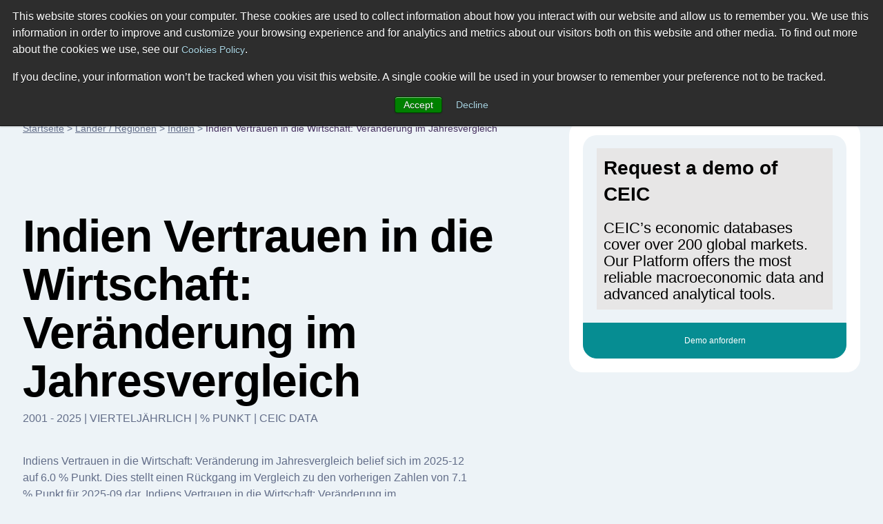

--- FILE ---
content_type: text/html; charset=utf-8
request_url: https://www.ceicdata.com/de/indicator/india/business-confidence-growth
body_size: 40656
content:
<!doctype html>
<html lang="en">
  <head>
    <!-- Required meta tags -->
    <meta name="viewport" content="width=device-width, initial-scale=1, shrink-to-fit=no">

        <!-- Wisepops -->
        <script>
            window.dataLayer =  window.dataLayer || [];
            window.dataLayer.push({"site_section":"indicators","page_type":"content page","page_name":"/ga-virtual/country-indicator/india/business-confidence-growth","page_language":"german"});
        </script>
        <meta charset="utf-8"/>
        <meta name="Generator" content="Drupal 8 (https://www.drupal.org)"/>
        <meta name="MobileOptimized" content="width"/>
        <meta name="HandheldFriendly" content="true"/>
        <link rel="shortcut icon" href="/themes/ceicdata/favicon.ico" type="image/vnd.microsoft.icon"/>
        <script>window.dataLayer = window.dataLayer || [];
            window.dataLayer.push({});</script>
        <script>(function (w, d, s, l, i) {

                w[l] = w[l] || [];
                w[l].push({'gtm.start': new Date().getTime(), event: 'gtm.js'});
                var f = d.getElementsByTagName(s)[0];
                var j = d.createElement(s);
                var dl = l != 'dataLayer' ? '&amp;l=' + l : '';
                j.src = '//www.googletagmanager.com/gtm.js?id=' + i + dl;
                j.async = true;
                f.parentNode.insertBefore(j, f);

            })(window, document, 'script', 'dataLayer', 'GTM-M86V6JT');</script>

        <script>window.dataLayer = window.dataLayer || [];
            window.dataLayer.push({});</script>

        <title>Indien | Vertrauen in die Wirtschaft: Veränderung im Jahresvergleich | 2001 – 2025 | Ökonomische Indikatoren | CEIC</title><meta name="description" content="Indiens Vertrauen in die Wirtschaft: Veränderung im Jahresvergleich belief sich im 2025-12 auf 6.0 % Punkt. Dies stellt einen Rückgang im Vergleich zu den vorherigen Zahlen von 7.1 % Punkt für 2025-09 dar. Indiens Vertrauen in die Wirtschaft: Veränderung im Jahresvergleich werden vierteljährlich aktualisiert, mit einem Durchschnitt von -2.6 % Punkt von 2001-06 bis 2025-12, mit 99 Beobachtungen. Die Daten erreichten ein Allzeithoch in Höhe von 28.4 % Punkt im 2021-12 und ein Rekordtief in Höhe von -26.8 % Punkt im 2009-06. Indiens Vertrauen in die Wirtschaft: Veränderung im Jahresvergleich Daten behalten den Aktiv-Status in CEIC und werden von CEIC Data gemeldet. Die Daten werden unter World Trend Pluss Global Economic Monitor – Table: Business Confidence: Y-o-Y Change: Quarterly kategorisiert."><script type="application/ld+json">
            {
                "@context": "http://schema.org",
                "@type": "BreadcrumbList",
                "itemListElement": [
                    {
                        "@type": "ListItem",
                        "position": 1,
                        "item": {
                            "@id": "https://www.ceicdata.com/de",
                            "name": "Startseite"
                        }
                    },{
                        "@type": "ListItem",
                        "position": 2,
                        "item": {
                            "@id": "https://www.ceicdata.com/de/countries",
                            "name": "Länder / Regionen"
                        }
                    },{
                        "@type": "ListItem",
                        "position": 3,
                        "item": {
                            "@id": "https://www.ceicdata.com/de/country/india",
                            "name": "Indien"
                        }
                    },{
                        "@type": "ListItem",
                        "position": 4,
                        "item": {
                            "@id": "https://www.ceicdata.com/de/indicator/india/business-confidence-growth",
                            "name": "Indien Vertrauen in die Wirtschaft: Veränderung im Jahresvergleich"
                        }
                    }
                ]
            }
        </script><script type="application/ld+json">
            {
                "@context": "http://schema.org",
                "@type":"Article",
                "name": "Indien Vertrauen in die Wirtschaft: Veränderung im Jahresvergleich",
                "headline": "Indien Vertrauen in die Wirtschaft: Veränderung im Jahresvergleich",
                "datePublished": "Fri Jun 01 2018 05:02:09 GMT+0000 (Coordinated Universal Time)",
                "dateModified": "Fri Jun 01 2018 05:02:09 GMT+0000 (Coordinated Universal Time)",
                "url":"https://www.ceicdata.com/de/indicator/india/business-confidence-growth",
                "image":"https://www.ceicdata.com/datapage/charts/ipc_india_business-confidence-growth/?type=area&from=2023-03-01&to=2025-12-01&lang=de",
                
                "author": {
                    "@type":"Organization",
                    "name":"CEICdata.com",
                    "url": "https://www.ceicdata.com"
                },
                "publisher": {
                    "@type":"Organization",
                    "name":"CEICdata.com",
                    "url": "https://www.ceicdata.com",
                    "logo": {
                        "@type":"ImageObject",
                        "url": "https://www.ceicdata.com/themes/ceicdata/images/logo.png"
                    }
                },
                "mainEntityOfPage": {
                    "@type": "WebPage",
                    "@id": "https://www.ceicdata.com/de/indicator/india/business-confidence-growth"
                }
            }</script><script type="application/ld+json">
                {
                    "@context":"http://schema.org/",
                    "@type":"Dataset",
                    "name":"Indien Vertrauen in die Wirtschaft: Veränderung im Jahresvergleich",
                    "description":"Indiens Vertrauen in die Wirtschaft: Veränderung im Jahresvergleich belief sich im 2025-12 auf 6.0 % Punkt. Dies stellt einen Rückgang im Vergleich zu den vorherigen Zahlen von 7.1 % Punkt für 2025-09 dar. Indiens Vertrauen in die Wirtschaft: Veränderung im Jahresvergleich werden vierteljährlich aktualisiert, mit einem Durchschnitt von -2.6 % Punkt von 2001-06 bis 2025-12, mit 99 Beobachtungen. Die Daten erreichten ein Allzeithoch in Höhe von 28.4 % Punkt im 2021-12 und ein Rekordtief in Höhe von -26.8 % Punkt im 2009-06. Indiens Vertrauen in die Wirtschaft: Veränderung im Jahresvergleich Daten behalten den Aktiv-Status in CEIC und werden von CEIC Data gemeldet. Die Daten werden unter World Trend Pluss Global Economic Monitor – Table: Business Confidence: Y-o-Y Change: Quarterly kategorisiert.",
                    "url":"https://www.ceicdata.com/de/indicator/india/business-confidence-growth",
                    "image":"https://www.ceicdata.com/datapage/charts/ipc_india_business-confidence-growth/?type=area&from=2023-03-01&to=2025-12-01&lang=de",
                    "keywords":["CEICdata > Global Economic Data > Indien > Vertrauen in die Wirtschaft: Veränderung im Jahresvergleich"],
                    "license" : "https://creativecommons.org/licenses/by/4.0",
                    "creator":{
                        "@type":"Organization",
                        "url": "https://www.ceicdata.com",
                        "name":"CEICdata.com",
                        "contactPoint":{
                            "@type":"ContactPoint",
                            "contactType": "customer service",
                            "url": "https://www.ceicdata.com/en/contact_us.htm",
                            "email":"info@ceicdata.com"
                        }
                    },
                    "includedInDataCatalog":{
                        "@type":"DataCatalog",
                        "name":"Indien | Economic Indicators, Historic Data & Forecasts | CEIC",
                        "url":"https://www.ceicdata.com/de/country/india"
                    },
                    "temporalCoverage":"2023-03-01/2025-12-01",
                    "spatialCoverage":"Indien",
                    "variableMeasured":""
                }
            </script><link rel="alternate" hreflang="en" href="https://www.ceicdata.com/en/indicator/india/business-confidence-growth" /><link rel="alternate" hreflang="zh-hans" href="https://www.ceicdata.com/zh-hans/indicator/india/business-confidence-growth" /><link rel="alternate" hreflang="ja" href="https://www.ceicdata.com/ja/indicator/india/business-confidence-growth" /><link rel="alternate" hreflang="ko" href="https://www.ceicdata.com/ko/indicator/india/business-confidence-growth" /><link rel="alternate" hreflang="id" href="https://www.ceicdata.com/id/indicator/india/business-confidence-growth" /><link rel="alternate" hreflang="de" href="https://www.ceicdata.com/de/indicator/india/business-confidence-growth" /><link rel="alternate" hreflang="pt" href="https://www.ceicdata.com/pt/indicator/india/business-confidence-growth" />
        <link href="/themes/ceicdata/images/touch-icons/icon152.png" rel="apple-touch-icon" sizes="152x152"/>
        <link href="/themes/ceicdata/images/touch-icons/icon120.png" rel="apple-touch-icon" sizes="120x120"/>
        <link href="/themes/ceicdata/images/touch-icons/icon76.png" rel="apple-touch-icon" sizes="76x76"/>
        <link href="/themes/ceicdata/images/touch-icons/icon60.png" rel="apple-touch-icon" sizes="60x60"/>
        <link href="/themes/ceicdata/images/touch-icons/icon60.png" rel="shortcut icon"/>
        <link rel="author" href="https://plus.google.com/u/0/b/109656183085066342549/109656183085066342549/posts"/>
        <link rel="canonical" href="https://www.ceicdata.com/de/indicator/india/business-confidence-growth"/>

        <style>
            @charset "UTF-8";*,::after,::before{-webkit-box-sizing:border-box;box-sizing:border-box}html{font-family:sans-serif;line-height:1.15;-webkit-text-size-adjust:100%;-webkit-tap-highlight-color:transparent}#menu-lang:hover ul,article,aside,figcaption,figure,footer,header,hgroup,main,nav,section{display:block}body{margin:0;font-family:-apple-system,BlinkMacSystemFont,"Segoe UI",Roboto,"Helvetica Neue",Arial,sans-serif,"Apple Color Emoji","Segoe UI Emoji","Segoe UI Symbol","Noto Color Emoji";font-size:1rem;font-weight:400;line-height:1.5;text-align:left;background-color:#fff;color:#636e89;background:#edf3f7}[tabindex="-1"]:focus:not(:focus-visible){outline:0!important}hr{-webkit-box-sizing:content-box;box-sizing:content-box;height:0;overflow:visible}dl,h1,h2,h3,h4,h5,h6,ol,p,ul{margin-top:0;margin-bottom:.5rem}dl,ol,p,ul{margin-bottom:1rem}abbr[data-original-title],abbr[title]{-webkit-text-decoration:underline dotted;text-decoration:underline dotted;cursor:help;border-bottom:0;-webkit-text-decoration-skip-ink:none;text-decoration-skip-ink:none}address{margin-bottom:1rem;font-style:normal;line-height:inherit}ol ol,ol ul,ul ol,ul ul{margin-bottom:0}dt{font-weight:700}dd{margin-bottom:.5rem;margin-left:0}blockquote,figure{margin:0 0 1rem}b,strong{font-weight:bolder}small{font-size:80%}sub,sup{position:relative;font-size:75%;line-height:0;vertical-align:baseline}sub{bottom:-.25em}sup{top:-.5em}a,a:hover{text-decoration:underline}a{background-color:transparent;color:#636e89}a:hover{color:#0056b3}a:not([href]):not([class]),a:not([href]):not([class]):hover{color:inherit;text-decoration:none}code,kbd,pre,samp{font-family:SFMono-Regular,Menlo,Monaco,Consolas,"Liberation Mono","Courier New",monospace;font-size:1em}pre{margin-top:0;margin-bottom:1rem;overflow:auto;-ms-overflow-style:scrollbar}img,svg{vertical-align:middle}img{border-style:none}svg{overflow:hidden}table{border-collapse:collapse}caption{padding-top:.75rem;padding-bottom:.75rem;color:#6c757d;text-align:left;caption-side:bottom}th{text-align:inherit;text-align:-webkit-match-parent}label{display:inline-block;margin-bottom:.5rem}button{border-radius:0}button:focus{outline:1px dotted;outline:5px auto -webkit-focus-ring-color}button,input,optgroup,select,textarea{margin:0;font-family:inherit;font-size:inherit;line-height:inherit}button,input{overflow:visible}button,select{text-transform:none}.chart-block img,[role=button],button.btn{cursor:pointer}select{word-wrap:normal}[type=button],[type=reset],[type=submit],button{-webkit-appearance:button}[type=button]::-moz-focus-inner,[type=reset]::-moz-focus-inner,[type=submit]::-moz-focus-inner,button::-moz-focus-inner{padding:0;border-style:none}input[type=checkbox],input[type=radio]{-webkit-box-sizing:border-box;box-sizing:border-box;padding:0}textarea{overflow:auto;resize:vertical}fieldset{min-width:0;padding:0;margin:0;border:0}legend{display:block;width:100%;max-width:100%;padding:0;margin-bottom:.5rem;font-size:1.5rem;line-height:inherit;color:inherit;white-space:normal}progress{vertical-align:baseline}[type=number]::-webkit-inner-spin-button,[type=number]::-webkit-outer-spin-button{height:auto}[type=search]{outline-offset:-2px;-webkit-appearance:none}[type=search]::-webkit-search-decoration{-webkit-appearance:none}::-webkit-file-upload-button{font:inherit;-webkit-appearance:button}output{display:inline-block}summary{display:list-item;cursor:pointer}template{display:none}[hidden]{display:none!important}#wrapper{max-width:1920px}#header{padding:2.063rem 3.75rem;background:#fff}.ceic-logo{float:left;display:inline-block;width:7rem;height:2.125rem;margin:.5rem 0 0;background:url([data-uri]) 0 0 no-repeat;background-image:url(/datapage/images/ceic-logo.svg),none;background-repeat:no-repeat}#div-1,#div-2,.main-nav{float:left}#menu-lang ul,.main-nav ul{padding:0;margin:0}.main-nav li{float:left;margin:.6875rem 0 0 3.125rem;list-style:none}.main-nav a{font-size:.875rem;color:#000;text-decoration:none}.main-nav a:hover{color:#068d92}#div-search{position:relative;float:left;width:22%;margin:0 0 0 3.125rem}#div-search input{width:100%;height:2.875rem;padding:0 2.188rem 0 .9375rem;color:#b5bfca;font-size:.875rem;line-height:1.5rem;border-radius:.3125rem;border:solid #c7dae4 1px}.a-search{width:.9375rem;height:.9375rem;background:url([data-uri]) 0 0 no-repeat}#div-search .a-search{position:absolute;top:.9375rem;right:.9375rem}#div-search-m,#div-search-m input{display:none}#div-f-r{float:right}#menu-lang{position:relative;float:left;font-size:.625rem;padding:.875rem 0}#menu-lang #a-lang span{margin:0 .3125rem 0 0;vertical-align:bottom}#menu-lang ul{display:none;position:absolute;top:2.188rem;right:0;z-index:1000;width:10rem;border:solid #f2f9fd 1px;border-radius:.3125rem;-webkit-box-shadow:0 0 7px 0 #ebebef;box-shadow:0 0 7px 0 #ebebef}#menu-lang ul:before{position:absolute;top:-.4375rem;right:2rem;content:"";width:0;height:0;border-style:solid;border-width:0 6px 7px;border-color:transparent transparent #fff}#menu-lang li,#menu-lang-m li{display:block;line-height:1rem;border-bottom:solid #f2f9fd 1px}#menu-lang a,#menu-lang-m a{font-weight:700;color:#000;text-transform:uppercase;text-decoration:none}#menu-lang-m a{font-weight:400;font-size:.875rem}#menu-lang li a{display:block;padding:.625rem 1rem}#menu-lang-m li a{display:block;padding:1rem}#menu-lang li [class*=span-],#menu-lang-m li [class*=span-]{margin:0 .625rem 0 0;vertical-align:middle}#a-login{float:left;width:.875rem;height:1rem;margin:.875rem .9375rem 0 1.875rem;background:url([data-uri]) 0 0 no-repeat}#div-basket{float:left;position:relative;padding:.75rem .5rem 0 0}.a-basket{width:1rem;height:.9375rem;background:url([data-uri]) 0 0 no-repeat;display:inline-block!important}#div-f-r .btn-high{float:left;margin:0 0 0 1.563rem}.span-count{position:absolute;top:.625rem;right:.1875rem;width:.625rem;height:.625rem;line-height:.625rem;font-size:.5rem;text-align:center;color:#fff;background:#068d92;border-radius:.3125rem}.span-flag-cn,.span-flag-de,.span-flag-en,.span-flag-id,.span-flag-jp,.span-flag-kr,.span-flag-pr{width:1.688rem;height:1rem;background:url([data-uri]) 0 0 no-repeat}.span-flag-cn{background:url([data-uri]) 0 0 no-repeat}.span-flag-jp{background:url([data-uri]) 0 0 no-repeat}.span-flag-id{background:url([data-uri]) 0 0 no-repeat}.span-flag-kr{background:url([data-uri]) 0 0 no-repeat}.span-flag-de{background:url([data-uri]) 0 0 no-repeat}.span-flag-pr{background:url([data-uri]) 0 0 no-repeat}#main{max-width:1440px;margin:0 auto;padding:3.75rem 0 0}#left-col-7{float:left;width:61.111111%}#right-col-4{float:right;width:34.722222%;border-radius:1.25rem}#breadcrumb,#breadcrumb a{font-size:.875rem}#breadcrumb a{color:#636e89}#footer{padding:2.5rem 3.75rem;background:#392550}#footer,#footer .main-nav a{color:#fff}#footer-bottom{padding:7rem 10.13rem 0;font-size:.75rem;color:#c8aaea}#footer-bottom a{color:#c8aaea;margin:0 0 0 1.25rem!important}#div-1:after,#div-f-r:after,#div-links-2-cols:after,#div-prices:after,#footer:after,#get-data-title:after,#header:after,#main:after,.clearfix:after,.div-chart-btns-m:after,.div-cht-btn:after,.div-x-mob:after,.main-nav ul:after{display:block;clear:both;content:""}.d-t{display:table}.d-tr{display:table-row}.d-tc{display:table-cell!important}.d-b{display:block!important}.d-ib{display:inline-block!important}.f-l{float:left!important}.f-r{float:right!important}.p-r,h1 sup{position:relative}.pl-1{padding-left:1rem!important}.ml-10{margin-left:.625rem!important}.mlr-20{margin:0 1.25rem!important}.mr-30{margin-right:1.875rem!important}.mt-10{margin-top:.625rem!important}.mt-15{margin-top:.9375rem!important}.mt-20{margin-top:1.25rem!important}.mt-38{margin-top:2.375rem!important}.mt-55{margin-top:3.438rem!important}.mt-60{margin-top:3.75rem!important}.mt-80{margin-top:5rem!important}.mt-100{margin-top:6.25rem!important}.mt-110{margin-top:6.875rem!important}.mb-0{margin-bottom:0!important}.mb-10{margin-bottom:.625rem!important}.mb-18{margin-bottom:1.125rem!important}.mb-30{margin-bottom:1.875rem!important}.mb-40{margin-bottom:2.5rem!important}.mb-70{margin-bottom:4.375rem!important}.mb-120{margin-bottom:7.5rem!important}.mxw-530{max-width:530px}.mxw-560{max-width:560px}.mxw-88{max-width:88%}#cent-col-6 .mxw-88{max-width:88%;margin:0 auto}.w-33{width:33%!important}.w-100{width:100%!important}.mxw-100{max-width:100%!important}.nobr{white-space:nowrap}.ta-l{text-align:left!important}.ta-c,div#hs-eu-cookie-confirmation div#hs-en-cookie-confirmation-buttons-area{text-align:center!important}.ta-r{text-align:right!important}.tt-u{text-transform:uppercase!important}.va-t{vertical-align:top!important}.va-m{vertical-align:middle!important}.va-b{vertical-align:bottom!important}.fs-9{font-size:.5625rem!important}.fs-12{font-size:.75rem!important}.fs-28{font-size:1.75rem!important}h1,h2,h3,h4,h5{font-weight:600;color:#000}h1,h2,h2.fs-38{font-size:4.125rem;line-height:4.375rem;letter-spacing:-1px}h1 sup{top:-2.813rem;font-size:.875rem}h2,h2.fs-38{font-size:2.875rem;line-height:3.625rem}h1.fs-38,h2.fs-38{font-size:2.375rem;line-height:3rem}h2.fs-38 sub,h2.fs-38 sup{position:relative;font-size:.625rem}h2.fs-38 sup{top:-1.563rem}h2.fs-38 sub{top:-.625rem}h3,h4{font-size:1.75rem;line-height:2.375rem}h3 sup,h5,p{font-size:1rem}h3 sup{position:relative;top:-.8125rem}h4{font-size:1.25rem}h5,p{line-height:1.5rem}.btn,input[type=text],select{vertical-align:middle;font-size:.75rem;line-height:1rem;font-weight:500;color:#636e89;border:solid 1px #c7dae4;border-radius:.3125rem;background:0 0}select{color:#068d92;padding:.5625rem}.btn{padding:.6875rem 1.25rem .5625rem;display:inline-block}#footer-bottom a,.btn:hover,.datapage-plans-fixed-bottom .plans-container .plans-container-text a:hover{text-decoration:none}input[type=text]{width:auto;max-width:130px;padding:.625rem}#menu-lang ul,input[type=text].active{background:#fff}.btn-high{padding:1.063rem 1.5rem .9375rem}.btn-purple{color:#fff;border-color:#432d5c;background:#432d5c}.btn-purple:hover{background:#311a41}.btn-green{color:#fff;border-color:#068d92;background:#068d92}.btn-green:hover{background:#0e5168}.btn-ff{background:#fff}select option{color:#636e89}.sel-high{padding:1rem 1.25rem .875rem}.c-ff{color:#fff!important}.c-00{color:#000!important}.c-c7{color:#c7dae4}.c-grey{color:#636e89}.c-black{color:#000!important}.c-red{color:#cc0b0b!important}.c-red-2{color:#f76464!important}.c-green{color:#068d92!important}.c-purple{color:#432d5c!important}.c-blue{color:#0b54cc!important}.bgr-ff{background:#fff!important}.bgr-lblue{background:#edf3f7!important}.bgr-lblue-2{background:#d9e6ed}.bgr-lblue-3{background:#cfe1ea!important}.bgr-lblue-4{background:#c7dae4!important}.bgr-green{background:#068d92!important}.bgr-purple{background:#432d5c!important}.div-chart-btns .btn,.div-chart-btns input,.div-chart-btns select{margin-bottom:.625rem}.div-chart-btns-m{display:none}.rnd-sec-top{padding:1.188rem 1.25rem;border-radius:1.25rem 1.25rem 0 0}.rnd-sec-bot{cursor:pointer;font-size:.75rem;line-height:.8125rem;text-align:center;padding:1.16rem 1.125rem;margin:0 0 1.25rem;border-radius:0 0 1.25rem 1.25rem}.rnd-sec-bot:last-child{margin:0}.rnd-sec-bot.bgr-green{color:#fff}.dp-table,.dp-table-m{width:100%;border-collapse:collapse;text-align:left}.dp-table th,.dp-table-m th{padding:.125rem 1rem 1.125rem;font-size:.75rem;font-weight:400;color:#fff;text-transform:uppercase;background:#432d5c!important}.dp-table th:first-child,.dp-table-m th:first-child{border-top-left-radius:.3125rem}.dp-table th:last-child,.dp-table-m th:last-child{border-top-right-radius:.3125rem}.dp-table-m{display:none}.dp-table td,.dp-table-m td{padding:1.063rem 1rem 1.25rem;font-size:.875rem;border-top:solid #f8fafb 1px;border-bottom:solid #f8fafb 1px;background:#fff}.dp-table td:first-child{width:40%}.dp-table td:nth-child(2),.dp-table td:nth-child(3){width:20%}.dp-table-m td:first-child{width:50%}.dp-table-m td:nth-child(2){width:50%}.dp-table-auto td,.dp-table-m-auto td{width:auto!important}.a-search,.a-search-m{display:inline-block}.a-basket{}.a-basket-m,.a-close-m,.a-login,.a-login-m,.a-menu-m,.span-check,.span-check-big,.span-check-sm,.span-circle,.span-close,.span-count,.span-flag-cn,.span-flag-de,.span-flag-en,.span-flag-id,.span-flag-jp,.span-flag-kr,.span-flag-pr,.span-lock,.span-play,.span-value-down,.span-value-up,.span-x{display:inline-block}.span-value-down:before,.span-value-up:before{font-size:.8125rem}.span-value-down:before{content:"▼"!important}.span-value-up:before{content:"▲"!important}.div-bgr-1,.div-bgr-2{padding:2.5rem 1.563rem 1.563rem 2.5rem;min-height:19rem;border-radius:.625rem}.div-bgr-1{background:#068d92 url(/datapage/images/div-bgr-1.jpg) top right no-repeat}.div-bgr-2{background:#432d5c url(/datapage/images/div-bgr-2.png) top right no-repeat}#div-links-2-cols{padding:1.25rem;margin:0 0 7.5rem;border-radius:.625rem;background:#fff}#div-links-2-cols-empty{padding:0!important}#div-links-2-cols a{color:#068d92;font-size:.75rem;line-height:1.5rem}#div-links-l-col{float:left;width:48%}#div-links-r-col{float:right;width:48%}.span-play{position:relative;height:3.125rem;width:3.125rem;margin:0 .75rem 0 0;vertical-align:middle;border-radius:3.125rem;background-color:#432d5c}.span-play:after{position:absolute;top:1.063rem;left:1.188rem;content:"";width:0;height:0;border-style:solid;border-width:8px 0 8px 16px;border-color:transparent transparent transparent #fff}.div-checks{padding:1.563rem 0 0}.div-check{display:inline-block;margin:0 2rem 0 0;font-size:.75rem}.div-check:last-child{margin:0}.span-check{position:relative;width:1.125rem;height:1.125rem;margin:0 .375rem 0 0;vertical-align:middle;border-radius:1.125rem;background:#068d92}.span-check:after{position:absolute;top:.3125rem;left:.25rem;content:"";width:.625rem;height:.5rem;background:url([data-uri]) 0 0 no-repeat}.div-check-big{display:block;padding:.625rem 0 0;font-size:.75rem}.span-check-big{position:relative;width:1.563rem;height:1.563rem;margin:0 1.25rem 0 0;vertical-align:middle;border-radius:1.563rem;background:#068d92}.span-check-big:after{position:absolute;top:.4375rem;left:.375rem;content:"";width:.875rem;height:.75rem;background:url([data-uri]) 0 0 no-repeat}.div-check-sm{display:inline-block;padding:.3125rem 1.25rem 0 0;font-size:.625rem}.span-check-sm{position:relative;width:.75rem;height:.75rem;margin:0 .1875rem 0 0;vertical-align:middle;border-radius:.75rem;background:#068d92}.span-check-sm:after{position:absolute;top:.1875rem;left:.0625rem;content:"";width:.5625rem;height:.4375rem;background:url([data-uri]) 0 0 no-repeat}#cent-col-6{max-width:54%;margin:0 auto;margin-top:5rem;margin-bottom:5.625rem}.left-col-6-td,.right-col-6-td{display:table-cell;width:48%;padding:1.875rem;margin-bottom:7.5rem;border-radius:.625rem}.left-col-6-td.p-r{padding-bottom:6.25rem}.div-col-sep-td{display:table-cell;width:4%}.left-col-6{float:left;width:48%}.right-col-6{width:48%;float:right}.spec-pos-btn{position:absolute;bottom:4%;right:4%;width:92%!important}#div-prices{margin:1.5rem 0 0;padding:1.5rem 0 2.188rem;border-top:solid #18aab0 1px}.div-cht-steps .step-item,.step-item{position:relative}.div-cht-steps .step-item:before{content:" ";position:absolute;width:0%;height:.125rem;z-index:1;top:.5rem;bottom:0;background:#c7dae4}.div-cht-steps .step-item.active:before,.div-cht-steps .step-item.passed:before{background:#068d92}.step-item{display:table-cell;text-align:center;width:1rem}.step-item:first-of-type{text-align:left;width:auto}.step-item:last-of-type{text-align:right;width:auto}.step-item:first-of-type:before,.step-item:last-of-type:before{width:100%}.step-item:last-of-type:before{right:0}.span-circle{position:relative;z-index:2;width:1rem;height:1rem;background:#c7dae4;border-radius:.5rem}.div-cht-steps .active .span-circle,.div-cht-steps .passed .span-circle{color:#fff;background:#068d92}.step-item.active .d-ib{display:inline-block}.step-item.passed .d-ib{display:none}.span-cht-label{display:table-cell;width:33.3%;font-size:.75rem;text-align:center}.span-cht-label.active,.span-cht-label.passed{color:#000}.span-cht-label:first-of-type{text-align:left}.span-cht-label:last-of-type{text-align:right}.left-col-8,.right-col-3{float:left;width:67%;padding:1.875rem;border-radius:.625rem}.right-col-3{float:right;width:30.3%}.right-col-3 .btn-high{display:inline-block}.div-basket-item{padding:1.25rem 0 2.813rem;border-bottom:solid #dadada 1px}.div-basket-item:first-child,.right-col-3 .div-basket-item:first-child{padding-top:0}.right-col-3 .div-basket-item{padding:1.25rem 0;border-bottom:solid #ccc 1px}.span-big-excel{display:table-cell;vertical-align:top;width:4.625rem;height:4.25rem;background:url([data-uri]) 0 0 no-repeat}.span-small-excel{width:2.313rem;height:2.063rem;background:url([data-uri]) 0 0 no-repeat}.div-i-price,.div-item-info,.span-small-excel{display:table-cell;vertical-align:top}.div-item-info{position:relative;top:-.625rem;padding:0 1.25rem}.div-i-price{text-align:right;white-space:nowrap}.div-i-price h3{margin-bottom:3.125rem}.span-x{width:1.938rem;height:1.938rem;border-radius:.3125rem;border:solid #f76464 1px;background:url([data-uri]) center center no-repeat}.div-x-mob{display:none}.div-x-mob .span-x{float:right;margin-bottom:1.25rem}.div-t-price{padding:.4375rem 0 2.688rem}.right-col-3 .div-t-price{padding:.4375rem 0 .8125rem}.div-cht-btn{text-align:right}.p-w-90{width:90%!important;margin:0 auto;margin-bottom:1rem}#div-4{float:left;padding:0 0 0 3.125rem}#div-4 h4{color:#858585}#div-4 .span-lock{margin:0 .625rem 0 0}.span-lock{width:.8125rem;height:1rem;background:url([data-uri]) 0 0 no-repeat}#get-data{display:none}#get-data-title{padding:.9375rem 1.875rem}.span-arrow{height:.5rem;width:.875rem;margin-top:.3125rem;background:url([data-uri]) center center no-repeat}.expanded .span-arrow{background:url([data-uri]) center center no-repeat}#get-data-info{padding:1.563rem 1.875rem 1.875rem}#get-data-info .btn{width:100%;text-align:center}#get-data-info .btn.bgr-lblue{margin:.625rem 0 0;border:solid #edf3f7 1px}#rnd-sec-1{padding:1.25rem;background:#fff;border-radius:.625rem .625rem 0 0}#rnd-sec-2{padding:1.25rem;background:#edf3f7}#rnd-sec-3{padding:1.25rem;background:#fff;border-radius:0 0 .625rem .625rem}#div-btns-m{display:none;padding:1.875rem}#div-btns-m .btn-purple{width:100%}.span-close{width:.8125rem;height:.8125rem;background:url([data-uri]) center center no-repeat}@media (max-width:1559px){#footer,#header{padding:2.063rem 1.875rem}}@media (max-width:1500px){#main{max-width:1500px;padding:3.75rem 2.063rem 0}}@media (min-width:1200px) and (max-width:1419.98px){.main-nav li{margin:.6875rem 0 0 1.563rem}#div-search{margin:0 0 0 1.563rem}#footer-bottom{padding:7rem 8.563rem 0}#footer-bottom .d-tc{vertical-align:middle}#footer-bottom .d-tc:first-child{width:30%}}@media (min-width:1200px){#div-3{display:none}}@media (min-width:900px){.countries-lists,.indicators-lists{display:-webkit-box;display:-ms-flexbox;display:flex}.countries-column{-webkit-box-flex:1;-ms-flex:1 0 24.5%;flex:1 0 24.5%;margin:.25%}.indicators-column{-webkit-box-flex:1;-ms-flex:1 0 32%;flex:1 0 32%;margin:.5%}}@media (max-width:1199.98px){#div-basket,#div-f-r #a-login,#div-f-r .btn-high,#div-search,#menu-lang{display:none}#main{padding:2.5rem 1.875rem 0}#header{padding:0}#div-1{float:none;padding:.625rem 1.875rem;position:relative}.ceic-logo{width:5.75rem;height:1.75rem;margin:.625rem 0 0;background:url([data-uri]) 0 0 no-repeat;background-image:url(/datapage/images/ceic-logo.svg),none;background-repeat:no-repeat}.a-close-m,.a-menu-m,.a-search-m{float:right;width:3rem;height:3rem;margin:0 0 0 .5rem;border-radius:.3125rem}.a-menu-m{background:#432d5c url([data-uri]) center center no-repeat}.a-close-m{background:#432d5c url([data-uri]) center center no-repeat}#div-search-m{display:block;float:right;margin:0 0 0 .5rem}.a-search-m{margin:0;background:#c7dae4 url([data-uri]) center center no-repeat}#div-search-m.expanded{position:absolute;width:17.5rem;top:.625rem;right:5.375rem}#div-search-m.expanded input{display:block;width:100%;height:3rem;padding:0 2.188rem 0 .9375rem;color:#b5bfca;font-size:.625rem;line-height:1.5rem;border-radius:.3125rem;border:solid #c7dae4 1px}#div-search-m.expanded .a-search-m{position:absolute;top:0;right:0}#div-2{float:none;padding:1.875rem;background:#d9e6ed}#div-3{position:relative;padding:0 7.25rem 0 0}#menu-lang-m{max-width:12.38rem;border:solid #f2f9fd 1px;background:#fff;border-radius:.3125rem;-webkit-box-shadow:0 0 7px 0 #ebebef;box-shadow:0 0 7px 0 #ebebef}#menu-lang-m ul{padding:0;margin:0}#menu-lang-m li{list-style:none}#menu-lang-m a{text-decoration:none}#a-lang-m{display:block;padding:.8125rem 1rem;border-bottom:solid #f2f9fd 1px}#a-lang-m [class*=span-]{margin:0 .625rem 0 0;vertical-align:middle}#a-basket-m,#a-login-m{position:absolute;top:0;height:3.125rem}#a-login-m{right:0;background:#068d92 url([data-uri]) center center no-repeat}#a-basket-m{right:58px;background:#432d5c url([data-uri]) center center no-repeat}#header .main-nav{float:none;clear:both}#footer .main-nav li,#header .main-nav li{float:none;margin:0}#header .main-nav a{display:block;font-size:1.25rem;line-height:1.688rem;padding:.8125rem 0;background:url([data-uri]) center right no-repeat}#breadcrumb{display:none}#cent-col-6{margin-top:0;margin-bottom:2.5rem}#cent-col-6 .mt-38,#left-col-7 h1.mt-110{margin-top:0!important}#cent-col-6 h1{font-size:1.875rem;line-height:2.5rem;margin-bottom:.25rem}#cent-col-6 p,.div-bgr-1 .div-play,.div-bgr-1 p,.div-bgr-2 p,.left-col-6-td p,.right-col-6-td p,.table-buy .d-tc:first-child{font-size:.75rem;line-height:1.313rem}.div-bgr-1,.div-bgr-2{padding:1.563rem;min-height:14.56rem}.div-bgr-1.mt-60,.div-bgr-2.mt-60{margin-top:2.5rem!important}#div-links-2-cols{margin:2.5rem 0!important}.left-col-6-td p,.right-col-6-td p{margin-bottom:.5rem}.left-col-6-td p.c-00,.right-col-6-td p.c-00{font-size:.875rem;line-height:1.188rem;margin-bottom:.25rem}.left-col-6-td h3,.right-col-6-td h3{font-size:1rem;line-height:1.313rem;margin-bottom:0!important}.left-col-6-td h1,.right-col-6-td h1{font-size:2.375rem;line-height:3rem}h1 sup{top:-1rem}#div-prices h2.fs-38,#left-col-7 h1,h1.fs-38{font-size:1.875rem;line-height:2.5rem}h1.fs-38.mt-55.mb-40{margin:1.875rem 0 1.25rem!important}.div-item-info h3,.right-col-3 h3,h2.fs-38{font-size:1.25rem;line-height:2.375rem}.div-i-price h3,.div-t-price h3{font-size:1.563rem;line-height:2.375rem}#left-col-7 p,#right-col-4 p,.div-item-info p,.div-t-price h5,.left-col-6 p,.right-col-3 p{font-size:.75rem;line-height:1.313rem}.right-col-3 .div-basket-item{padding:1.313rem 0 .625rem;border-bottom:solid #ccc 1px}.right-col-3 .div-basket-item h3{line-height:1.6rem}.right-col-3 .div-i-price h3{margin-bottom:0}.span-check-big{width:1.125rem;height:1.125rem;margin:0 .75rem 0 0;border-radius:1.125rem}.span-check-big:after{top:.3125rem;left:.25rem;width:.625rem;height:.5rem;background:url([data-uri]) 0 0 no-repeat}#div-prices .fs-12{font-size:.625rem!important}#div-prices h2.fs-38 sup{top:-1.25rem}#left-col-7 h2,#right-col-4 .fs-28,#right-col-4 h3,.left-col-6 h2{font-size:1.25rem;line-height:1.688rem}#right-col-4 .fs-28{font-size:1.25rem!important}#left-col-7 .tt-u,#right-col-4 .rnd-sec-top .ta-r{font-size:.75rem}.left-col-6 h2{margin:0!important}#left-col-7 h2.mt-100,#left-col-7 h4.mt-80{margin-top:2.5rem!important}#left-col-7 h4{font-size:.875rem;line-height:1.25rem;font-weight:500}#left-col-7 h4.mb-30{margin-bottom:.625rem!important}#div-links-2-cols h4{font-size:1rem}#div-links-2-cols a{margin-bottom:.3125rem}.mb-120{margin-bottom:2.5rem!important}#footer{padding:1.875rem}#footer .ceic-logo{float:none;margin:0 0 1.563rem}#footer .main-nav{float:none}#footer .main-nav a{display:block;padding:.5rem 0}#footer-bottom{padding:0}#footer-bottom .d-t,#footer-bottom .d-tc{display:block!important}#footer-bottom .d-tc{text-align:left!important;padding:1.875rem 0 0}#footer-bottom .d-tc:first-child{padding:1.25rem 0 0}#footer-bottom a{display:block;margin:0!important;padding:.5rem 0}#footer-bottom a:first-child{padding-top:0}#footer-bottom a:last-child{padding-bottom:0}}@media (max-width:1024px){.span-big-excel{width:2.313rem;height:2.063rem;background:url([data-uri]) 0 0 no-repeat}.div-chart-btns .btn.btn-green.f-r{float:none!important}}@media (max-width:1023.98px){#left-col-7{float:none;width:100%}#right-col-4{display:none}#get-data{display:block}#rnd-sec-1 h3,#rnd-sec-2 h3,#rnd-sec-3 h3{font-size:1.25rem;line-height:1.688rem}#rnd-sec-1 p,#rnd-sec-2 p,#rnd-sec-3 p{font-size:.75rem;line-height:1.313rem}#rnd-sec-1 .fs-28,#rnd-sec-2 .fs-28{font-size:1.25rem!important;line-height:1.688rem}}@media (min-width:980px) and (max-width:1024px){.left-col-8{width:57%}.right-col-3{width:40.3%}}@media (max-width:979.98px){.left-col-8,.right-col-3{float:none;width:100%}.right-col-3{margin:1.25rem 0 0}.div-x-lg{display:none}.div-x-mob{display:block}.div-cht-btn .c-purple{float:left;margin:.9375rem 0 0!important}.div-cht-btn .btn-high{float:right}}@media (min-width:1024px) and (max-width:1199.98px){.div-bgr-1 .mxw-560,.div-bgr-2 .mxw-530{max-width:80%}}@media (min-width:767.98px) and (max-width:1199.98px){#div-btns-m .ta-c{display:inline-block;margin-bottom:0!important}#div-btns-m .btn-purple{width:auto}}@media (min-width:767.98px) and (max-width:1024px){#div-prices .f-l{width:50%!important}#div-prices .f-l:last-child{clear:both}}@media (max-width:767.98px){.div-col-sep-td,.left-col-6-td,.right-col-6-td{display:block;width:100%;margin-bottom:1.25rem}.left-col-6,.right-col-6{display:block;width:100%}#cent-col-6{max-width:90%}#div-links-l-col,#div-links-r-col{float:none;width:100%}.div-bgr-1 .mxw-560,.div-bgr-2 .mxw-530{max-width:80%}.dp-table{display:none}.dp-table-m{display:table}}@media (max-width:675px){.div-chart-btns{display:none}#div-btns-m,.div-chart-btns-m{display:block}}@media (max-width:576px){.div-basket-item{position:relative;padding:1.25rem 0}.span-big-excel{position:absolute;top:0}.div-item-info{padding:0 1.25rem 0 0}.right-col-3 .div-item-info{padding:0 1.25rem}.div-i-price{position:relative;top:-12px}.div-t-price .d-tc:first-child{vertical-align:top!important}}@media (max-width:515px){.table-buy,.table-buy .d-tc{display:block!important;width:100%}.table-buy .d-tc.ta-r{text-align:left!important;padding:1rem 0 0!important}}@media (max-width:500px){#div-search-m.expanded{top:.625rem;right:auto;left:1.875rem;margin:0}#cent-col-6,#cent-col-6 .mxw-88{max-width:100%}#div-prices .f-l{width:50%!important}#div-prices .f-l:last-child{clear:both}}@media (max-width:395.98px){#div-search-m.expanded{width:16.19rem}.btn-high{padding:.6875rem 1.25rem .5625rem}}.div-search-table .d-tc{padding:.5rem 1.25rem;background:#fff;border-bottom:solid #f8fafb 1px}.div-search-table .d-tc:first-child{width:10%}.div-search-table .d-tc:nth-child(2){width:40%}.div-search-table .d-tc:nth-child(3),.div-search-table .d-tc:nth-child(4){width:25%}.chart-calendar-btn,.continue-securely,div.basket-add-link .item-remove,div.search-page #search-results-loader,div.search-page form a{display:none}a.btn,a.btn-high,a.btn-high:focus,a.btn-high:hover,a.div-play,a.div-play:focus,a.div-play:hover,a.item-remove,a.item-remove:focus,a.item-remove:hover{text-decoration:none;color:#fff}div.basket-add-link .buy-button:focus,div.basket-add-link .buy-button:hover,div.basket-add-link .item-remove:focus,div.basket-add-link .item-remove:hover{text-decoration:none!important}div.basket-add-link .buy-button:focus.disabled-adding,div.basket-add-link .buy-button:hover.disabled-adding,div.basket-add-link .item-remove:focus.disabled-adding,div.basket-add-link .item-remove:hover.disabled-adding{text-decoration:line-through!important}div.basket-add-link .buy-button.disabled-adding{opacity:60%;text-decoration:line-through}div.basket-add-link .item-remove.disabled{opacity:60%}input.checkout-email{float:right;width:100%;height:2.875rem;padding:0 2.188rem 0 .9375rem;color:#b5bfca;font-size:.875rem;line-height:1.5rem;border-radius:.3125rem;border:solid #c7dae4 1px}.orphan-group-container .datapage-sidebar-item{padding:5px 0 5px 10px;margin:0 0 5px;line-height:14px;border-left:5px solid #0e5168;font-size:14px;font-weight:700;background-color:#fff;color:#0e5168;text-decoration:none;cursor:pointer}div.search-page h1{color:#858585;font-size:18px}div.search-page form{margin:0 0 1.125rem}div.search-page form span{vertical-align:middle}div.search-page form select{float:right;margin-left:20px;border-radius:3px;-webkit-box-shadow:inset -3px 3px 3px 0 rgba(0,0,0,.14);box-shadow:inset -3px 3px 3px 0 rgba(0,0,0,.14);border:solid 1px #7dbcda;padding:0;font-size:15px;font-weight:500;font-style:normal;font-stretch:normal;letter-spacing:.3px;color:#a1a1a1;width:42%;min-height:40px;line-height:40px}div.search-page .search-item-div{padding:10px;margin-bottom:.3125rem;background:#f0f0f0;font-family:"Helvetica Neue",Helvetica,Arial,sans-serif;font-size:14px}div.search-page .search-item-div div.d-tc{border-bottom:0;display:table-cell;margin:0;padding:.125rem 0;-webkit-box-sizing:border-box;box-sizing:border-box;font-weight:700;text-transform:uppercase;letter-spacing:.6px}div.search-page .search-item-div div.d-tc:first-child{width:12%}div.search-page .search-item-div div.d-tc:nth-child(2){width:82%;padding:.125rem}div.search-page .search-item-div div.d-tc:nth-child(3){position:relative;width:15%;min-width:10rem}div.search-page .search-item-div div.d-tc i.fa-globe{content:url([data-uri])}div.search-page .search-item-div a,div.search-page .search-item-div a:focus,div.search-page .search-item-div a:hover{text-decoration:none}.inner-wrapper-sticky{padding:1.25rem;border-radius:1.25rem;background:#fff}.hide{display:none}.a-block{display:block}.popup-chart-overlay{position:fixed;top:0;bottom:0;left:0;right:0;z-index:1000;overflow:auto;background:rgba(0,0,0,.7)}.popup-chart-overlay .popup-chart{width:calc(100% - 100px);height:calc(100% - 80px);min-height:500px;max-height:675px;max-width:1280px;margin:20px auto 0;padding:20px;background:#fff;position:relative;border:solid 1px #d4d1d3;border-radius:3px}.popup-chart-overlay .popup-chart .chart-block{height:100%}.popup-chart-overlay .popup-chart .chart-popup-close-button{position:absolute;top:10px;right:10px;height:20px;width:20px;color:gray;font-size:22px;cursor:pointer;background:url(/datapage/images/cross-icon.png) center no-repeat}@media (max-width:500px){#div-search-m.expanded{top:.625rem;right:auto;left:1.875rem;margin:0;position:absolute;width:17.5rem}}@media (max-width:1199.98px){#div-search-m.expanded,#div-search-mm{position:absolute;width:17.5rem}#div-search-mm{width:18.5rem;top:.625rem;right:6.375rem;float:right;margin:0 0 0 .5rem}#div-search-mm .a-search,#div-search-mm input{height:3rem;border-radius:.3125rem;display:block}#div-search-mm input{width:100%;padding:0 2.188rem 0 .9375rem;color:#b5bfca;font-size:.625rem;line-height:1.5rem;border:solid #c7dae4 1px}#div-search-mm .a-search{position:absolute;top:0;right:0;float:right;width:3rem;margin:0;background:#c7dae4 url([data-uri]) center center no-repeat}#div-2{float:none;padding:1.875rem;background:#d9e6ed;display:none}}.basket-item-download-loading{display:none}@media (max-width:675px){.div-chart-btns{display:block}.div-chart-btns a,.div-chart-btns button,.div-chart-btns input,.div-chart-btns select{display:none}.div-chart-btns a.buy-button{display:inline-block}}div#hs-eu-cookie-confirmation{position:absolute;left:0;top:0;width:100%;height:auto;background-color:#2d2d2d;border-bottom:1px solid gray;border-bottom:1px solid rgba(0,0,0,.5);-webkit-box-shadow:0 1px 2px rgba(0,0,0,.2);box-shadow:0 1px 2px rgba(0,0,0,.2);font-size:14px!important;line-height:18px!important;font-family:helvetica neue,helvetica,arial,sans!important;color:#fff!important;text-shadow:0 1px 0 rgba(0,0,0,.7)!important;text-align:left!important;z-index:100000000!important}div#hs-eu-cookie-confirmation a,div#hs-eu-cookie-confirmation a#hs-eu-confirmation-button{font-family:helvetica neue,helvetica,arial,sans!important;font-size:14px!important;font-weight:400!important;text-decoration:none!important}div#hs-eu-cookie-confirmation a{color:#add8e6!important;background:0 0!important;border:0!important}div#hs-eu-cookie-confirmation a#hs-eu-confirmation-button{margin-right:16px!important;padding:4px 12px!important;background-color:green!important;display:inline-block!important;border:1px solid gray!important;border:1px solid rgba(0,0,0,.5)!important;background-image:-webkit-gradient(linear,left top,left bottom,from(transparent),to(rgba(0,0,0,.2)));background-image:linear-gradient(top,transparent,rgba(0,0,0,.2));border-radius:4px;-webkit-box-shadow:0 1px 2px rgba(0,0,0,.2),inset 0 1px 0 rgba(255,255,255,.5);box-shadow:0 1px 2px rgba(0,0,0,.2),inset 0 1px 0 rgba(255,255,255,.5);line-height:14px!important;color:#fff!important;text-shadow:0 1px 0 rgba(0,0,0,.5)!important}div#hs-eu-cookie-confirmation div#hs-eu-cookie-confirmation-inner{padding:12px 18px 18px}@media screen and (max-width:1200px){.span-count{top:-.375rem;right:3.1875rem}}@media screen and (max-width:690px){div.search-page form select{margin-left:10px;width:32%}div.search-page .div-search-table .d-tc{padding:.5rem 1.25rem;background:#fff;border-bottom:solid #f8fafb 1px}div.search-page .div-search-table .d-tc:first-child{width:18%}div.search-page .div-search-table .d-tc a{word-break:break-word}div.search-page .div-search-table .d-tc span.span-globe{word-break:break-all}}@media screen and (max-width:480px){div#hs-eu-cookie-confirmation div#hs-eu-cookie-confirmation-inner{padding:8px 14px 14px!important}div#hs-eu-cookie-confirmation{font-size:12px!important}.mobile.footer-fixed{position:fixed;bottom:0;z-index:99;display:block;width:100%;left:0;right:0}.mobile.footer-fixed p{margin-top:0!important;margin-bottom:0!important;width:50%;margin-right:0;display:block;float:left}.mobile.footer-fixed p a.buy,.mobile.footer-fixed p a.exp{font-size:15px;font-weight:200;font-style:normal;font-stretch:normal;text-align:center;color:#fff;height:51px;display:block;line-height:51px;text-decoration:none;outline:0}.mobile.footer-fixed p a.buy{letter-spacing:.3px;background-color:#733b82;width:100%;vertical-align:middle;float:right;margin-top:0}.mobile.footer-fixed p a.exp{background-color:#4d2965}.datapage-plans-fixed-bottom{display:none!important}}@media screen and (min-width:481px){.mobile.footer-fixed{display:none}}.datapage-plans-fixed-bottom{position:fixed;bottom:0;left:0;width:100%;z-index:999;display:none;color:#000;background-color:#f0f0f0;font-family:"Helvetica";padding-bottom:5px}.datapage-plans-fixed-bottom .plans-container{margin:0;width:100%}.datapage-plans-fixed-bottom .plans-container div{margin-top:0;margin-bottom:0}.datapage-plans-fixed-bottom .plans-container .plans-text-left{float:left}.datapage-plans-fixed-bottom .plans-container .plans-text-left a{background-color:#0e5268!important}.datapage-plans-fixed-bottom .plans-container .plans-text-right{float:right}.datapage-plans-fixed-bottom .plans-container .plans-text-right a{background-color:#792d83!important}.datapage-plans-fixed-bottom .plans-container .plans-container-button-buy,.datapage-plans-fixed-bottom .plans-container .plans-container-button-demo,.datapage-plans-fixed-bottom .plans-container .plans-container-text{display:inline-block}.datapage-plans-fixed-bottom .plans-container .plans-container-text{padding:0;width:50%;text-align:center}.datapage-plans-fixed-bottom .plans-container .plans-container-text .plans-container-small-text{font-size:12px;padding-top:5px}.datapage-plans-fixed-bottom .plans-container .plans-container-text a{min-width:160px;font-size:13px;text-decoration:none;border-radius:5px;color:#fff;text-transform:uppercase;padding:5px;background:inherit}.datapage-sidebar .datapage-sidebar-item{cursor:pointer;margin:10px 0;background-color:#edf3f7;padding:5px;text-decoration:underline}.not-sticky{padding:1.25rem;border-radius:1.25rem;background:#fff}
        </style>
        <link rel="stylesheet" href="/datapage/css/style.min.css?version=1.1.54"/>

  </head>
  <body data-lang="de">
  <div id="hs-eu-cookie-confirmation" class="" data-nosnippet="" style="display: none;">
      <div id="hs-eu-cookie-confirmation-inner">
          <div id="hs-eu-policy-wording"><p>This website stores cookies on your computer. These cookies are used to collect information about how you interact with our website and allow us to remember you. We use this information in order to improve and customize your browsing experience and for analytics and metrics about our visitors both on this website and other media. To find out more about the cookies we use, see our <a href="https://www.ceicdata.com/en/cookies" target="_blank">Cookies Policy</a>.</p></div>
          <p id="hs-eu-cookie-disclaimer">If you decline, your information won’t be tracked when you visit this website. A single cookie will be used in your browser to remember your preference not to be tracked.</p>
          <div id="hs-en-cookie-confirmation-buttons-area">

              <a href="javascript:void(0);" id="hs-eu-confirmation-button" role="button">
                  Accept
              </a>
              <a href="javascript:void(0);" id="hs-eu-decline-button" role="button">Decline</a>
          </div>
      </div>
  </div>
    <div id="wrapper">
<header id="header">
        <div id="div-1">
          <a class="ceic-logo" href="https://www.ceicdata.com/de" title=""></a>
          <a class="a-close-m js-btn-click" id="js-a-close-m" style="display: none;" href="javascript: void(0);" title=""></a>
          <a class="a-menu-m" href="javascript: void(0);" title=""></a>
          <!-- below is the variant for the expanded version of the search -->
          <!-- div id="div-search-m" class="expanded" -->
            <div id="div-search-m">
                <a class="a-search-m" href="javascript:;" id="js-search-button-m" title=""></a>
            </div>
            <div id="div-search-mm" style="display: none;">
                <input type="search" name="search_query_m" class="search-container-m" id="search_query_m" placeholder="Search data, eg China Real GDP..." />
                <a class="a-search" onClick="ga('send', 'event', 'Search-Function', 'Search-Click', 'Top-Bar-Search');" href="javascript:;" id="btnSubmit-m" ></a>
            </div>
        </div><!-- div-1 -->

        <div id="div-2">
          <div id="div-3">
            <div id="menu-lang-m">
              <a id="a-lang-m" href="/"><span class="span-flag-en"></span>ENG</a>
              <ul style="display: none;">
                  
                    <li><a href="/en/indicator/india/business-confidence-growth" title=""><span class="span-flag-en"></span>Englisch</a></li>
                    <li><a href="/zh-hans/indicator/india/business-confidence-growth" title=""><span class="span-flag-cn"></span>Chinesisch</a></li>
                    <li><a href="/ja/indicator/india/business-confidence-growth" title=""><span class="span-flag-jp"></span>Japanisch</a></li>
                    <li><a href="/id/indicator/india/business-confidence-growth" title=""><span class="span-flag-id"></span>Indonesisch</a></li>
                    <li><a href="/ko/indicator/india/business-confidence-growth" title=""><span class="span-flag-kr"></span>Koreanisch</a></li>
                    <li><a href="/de/indicator/india/business-confidence-growth" title=""><span class="span-flag-de"></span>Deutsch</a></li>
                    <li><a href="/pt/indicator/india/business-confidence-growth" title=""><span class="span-flag-pr"></span>Portugiesisch</a></li>
                  
              </ul>
            </div>
          </div><!-- div-3 -->
          <nav class="main-nav">
            <ul>
              <li><a href="/de/countries" title="">Länder / Regionen</a></li>
              <li><a href="/de/indicators" title="">Indikatoren</a></li>
              <li><a href="/de/products" title="">Produkte</a></li>
              <li><a href="/de/our-insights" title="">Unsere Insights</a></li>
              <li><a href="/de/about-us" title="">Über</a></li>
            </ul>
          </nav>
        </div><!-- div-2 -->
        <div id="div-search">
<!--          <input type="search" class="search-query" value="" id="search_query" placeholder="Datensuche, z.B. China Real GDP" />-->
<!--          <a class="a-search btnSubmit" href="javascript: void(0);" title=""></a>-->
        </div>
        <div id="div-f-r">
          <div id="menu-lang">
            
            
            
            
            
            
                <a id="a-lang" href="/" title=""><span class="span-flag-de"></span>DE</a>
            
            
            <ul>
                
                    <li><a href="/en/indicator/india/business-confidence-growth" title=""><span class="span-flag-en"></span>English</a></li>
                    <li><a href="/zh-hans/indicator/india/business-confidence-growth" title=""><span class="span-flag-cn"></span>中文</a></li>
                    <li><a href="/ja/indicator/india/business-confidence-growth" title=""><span class="span-flag-jp"></span>日本語</a></li>
                    <li><a href="/ko/indicator/india/business-confidence-growth" title=""><span class="span-flag-kr"></span>한국어</a></li>
                    <li><a href="/id/indicator/india/business-confidence-growth" title=""><span class="span-flag-id"></span>Indonesian</a></li>
                    <li><a href="/de/indicator/india/business-confidence-growth" title=""><span class="span-flag-de"></span>Deutsche</a></li>
                    <li><a href="/pt/indicator/india/business-confidence-growth" title=""><span class="span-flag-pr"></span>Português</a></li>
                
            </ul>
          </div>
          <a href="https://insights.ceicdata.com/login" title="" id="a-login"></a>
<!--          <div id="div-basket">-->
<!--            <a class="a-basket basket-link" href="/datapage/de/basket" title=""></a>-->
<!--            <span class="span-count">0</span>-->
<!--          </div>-->
          <a href="/de/ceic-request-a-demo" class="btn btn-green btn-high">Demo anfordern</a>
        </div><!-- div-f-r -->
      </header>
      <main id="main">
      <div id="ipc_page_identifier_div"></div>


<div class="clearfix">
    <div id="left-col-7">

        <div id="breadcrumb">
    
    
        
        
            <a href="/de">Startseite</a> > 
        
    
        
        
            <a href="/de/countries">Länder / Regionen</a> > 
        
    
        
        
            <a href="/de/country/india">Indien</a> > 
        
    
        
        
            <span class="c-purple">Indien Vertrauen in die Wirtschaft: Veränderung im Jahresvergleich</span>
        
    
</div>

        <h1 class="mt-110 datapage-header">Indien Vertrauen in die Wirtschaft: Veränderung im Jahresvergleich</h1>

        <div class="tt-u">2001 - 2025 | Vierteljährlich | % Punkt | CEIC Data</div>

        
            <p class="mxw-88 mt-38">Indiens Vertrauen in die Wirtschaft: Veränderung im Jahresvergleich belief sich im 2025-12 auf 6.0 % Punkt. Dies stellt einen Rückgang im Vergleich zu den vorherigen Zahlen von 7.1 % Punkt für 2025-09 dar. Indiens Vertrauen in die Wirtschaft: Veränderung im Jahresvergleich werden vierteljährlich aktualisiert, mit einem Durchschnitt von -2.6 % Punkt von 2001-06 bis 2025-12, mit 99 Beobachtungen. Die Daten erreichten ein Allzeithoch in Höhe von 28.4 % Punkt im 2021-12 und ein Rekordtief in Höhe von -26.8 % Punkt im 2009-06. Indiens Vertrauen in die Wirtschaft: Veränderung im Jahresvergleich Daten behalten den Aktiv-Status in CEIC und werden von CEIC Data gemeldet. Die Daten werden unter World Trend Pluss Global Economic Monitor – Table: Business Confidence: Y-o-Y Change: Quarterly kategorisiert.
        <p>
            

            
        <h4 class="mt-80 mb-30">Sehen Sie sich Indiens Vertrauen in die Wirtschaft: Veränderung im Jahresvergleich von 2001-06 bis 2025-12 in der Grafik an:</h4>
        
        <div class="popup-chart-overlay hide">
            <div class="popup-chart"
                 data-start="2001-06-01"
                 data-end="2025-12-01"
                 data-start-default="2023-03-01"
                 data-end-default="2025-12-01">
                <div class="chart-popup-close-button"></div>
                <div class="div-chart-btns chart-btns mb-30 basket-add-link js-chart-dates-block"
                     data-empty-error="Termine können nicht leer sein"
                     data-value-error="Das Enddatum muss größer als das Startdatum sein">
                    <input type="hidden" class="chart-base-link" value="/datapage/charts/ipc_india_business-confidence-growth">
                    <button class="btn chart-calendar-btn js-chart-calendar-btn">
                        <i class="fa fa-calendar" aria-hidden="true"></i>
                    </button>
                    
                        <button class="btn btn-ff plr-16 chart-period-btn js-chart-period-btn"
                                data-period="max">Max.</button>
                    
                        <button class="btn  plr-16 chart-period-btn js-chart-period-btn"
                                data-period="1y">1 Jahr</button>
                    
                        <button class="btn  plr-16 chart-period-btn js-chart-period-btn"
                                data-period="5y">5 Jahre</button>
                    
                        <button class="btn  plr-16 chart-period-btn js-chart-period-btn"
                                data-period="10y">10 Jahre</button>
                    
                    <select class="chart-type-select">
                        
                            <option value="bar">Balken</option>
                        
                            <option value="line">Zeile</option>
                        
                            <option value="area">Bereich</option>
                        
                            <option value="spline">Spline</option>
                        
                            <option value="areaspline">Bereichs-Spline</option>
                        
                            <option value="column">Spalte</option>
                        
                    </select>
                    <input type="text"
                           class="active date-picker chart-date-from"
                           data-min-date="2001-06-01"
                           data-max-date="2025-12-01"
                           value="2001-06-01">
                    <input type="text"
                           class="date-picker chart-date-to"
                           data-min-date="2001-06-01"
                           data-max-date="2025-12-01"
                           value="2025-12-01">
                    <button class="btn btn-purple chart-apply-dates-btn">Anwenden</button>
                    <a id="buy-ipc-main" class="btn btn-green f-r" style="margin-right: 20px;" href="https://www.ceicdata.com/de/plan">
                        Holen Sie sich diese Daten
                    </a>
                </div>
                <div class="w-100 charts-container has-loading">
                    <img class="w-100" alt=""/>
                    <div class="charts-container has-loading w-100" data-lang="de">
                        <div class="datapage-chart js-datapage-chart-error" style="display: none">
                            <span class="error-text">Für die von Ihnen gewählten Daten liegen keine Daten vor.</span>
                        </div>
                        <i class="fa fa-spinner fa-pulse fa-2x fa-fw loading js-chart-image-loading" aria-hidden="true"
                           style="display: none;"></i>
                        
                            <img class="w-100" src="https://www.ceicdata.com/datapage/charts/ipc_india_business-confidence-growth/?type=area&from=2023-03-01&to=2025-12-01&lang=de" alt="Indien Vertrauen in die Wirtschaft: Veränderung im Jahresvergleich">
                        
                    </div>
                </div>
            </div>
        </div>
        <div class="chart-block"
             data-start="2001-06-01"
             data-end="2025-12-01"
             data-start-default="2023-03-01"
             data-end-default="2025-12-01" >
            <div class="div-chart-btns chart-btns mb-30 basket-add-link js-chart-dates-block"
                 data-empty-error="Termine können nicht leer sein"
                 data-value-error="Das Enddatum muss größer als das Startdatum sein">
                <input type="hidden" class="chart-base-link" value="/datapage/charts/ipc_india_business-confidence-growth">
                <button class="btn chart-calendar-btn js-chart-calendar-btn">
                    <i class="fa fa-calendar" aria-hidden="true"></i>
                </button>
                
                    <button class="btn btn-ff plr-16 chart-period-btn js-chart-period-btn"
                            data-period="max">Max.</button>
                
                    <button class="btn  plr-16 chart-period-btn js-chart-period-btn"
                            data-period="1y">1 Jahr</button>
                
                    <button class="btn  plr-16 chart-period-btn js-chart-period-btn"
                            data-period="5y">5 Jahre</button>
                
                    <button class="btn  plr-16 chart-period-btn js-chart-period-btn"
                            data-period="10y">10 Jahre</button>
                
                <select class="chart-type-select">
                    
                        <option value="bar">Balken</option>
                    
                        <option value="line">Zeile</option>
                    
                        <option value="area">Bereich</option>
                    
                        <option value="spline">Spline</option>
                    
                        <option value="areaspline">Bereichs-Spline</option>
                    
                        <option value="column">Spalte</option>
                    
                </select>
                <input type="text"
                       class="active date-picker chart-date-from"
                       data-min-date="2001-06-01"
                       data-max-date="2025-12-01"
                       value="2001-06-01">
                <input type="text"
                       class="date-picker chart-date-to"
                       data-min-date="2001-06-01"
                       data-max-date="2025-12-01"
                       value="2025-12-01">
                <button class="btn btn-purple chart-apply-dates-btn">Anwenden</button>
                <a id="buy-ipc-main" class="btn btn-green f-r" style="margin-right: 20px;" href="https://www.ceicdata.com/de/plan">
                    Holen Sie sich diese Daten
                </a>
            </div>
            <div class="charts-container has-loading w-100" data-lang="de">
                <div class="datapage-chart js-datapage-chart-error" style="display: none">
                    <span class="error-text">Für die von Ihnen gewählten Daten liegen keine Daten vor.</span>
                </div>
                <i class="fa fa-spinner fa-pulse fa-2x fa-fw loading js-chart-image-loading" aria-hidden="true"
                   style="display: none;"></i>
                
                    <img class="w-100" src="https://www.ceicdata.com/datapage/charts/ipc_india_business-confidence-growth/?type=area&from=2023-03-01&to=2025-12-01&lang=de" alt="Indien Vertrauen in die Wirtschaft: Veränderung im Jahresvergleich">
                
            </div>
        </div>

        <h4 class="mt-80 mb-30">
            
                Was war Indiens Vertrauen in die Wirtschaft: Veränderung im Jahresvergleich in 2025-12?
            
        </h4>
        

        

        <table class="dp-table dp-table-auto">
            <thead>
            <tr>
                
                <th>
                    Letzte
                </th>
                <th>
                    Vorheriger
                </th>
                <th>
                    Min.
                </th>
                <th>
                    Max.
                </th>
                <th>
                    Einheit
                </th>
                <th>
                    Häufigkeit
                </th>
                <th>
                    Bereich
                </th>
            </tr>
            </thead>
            <tbody>
            
            
            

                <tr>
                    
                    <td>
                        
                        <span class="c-red">
            <span class="value span-value-down">
            </span> 6.0
        </span>
                        <span class="d-b pl-1 fs-9">2025-12</span>
                    </td>
                    <td>
                        
                        <span class="c-green">
            <span class="value span-value-up">
            </span> 7.1
        </span>
                        <span class="d-b pl-1 fs-9">2025-09</span>
                    </td>
                    <td>
                        -26.8
                        <span class="d-b fs-9">2009-06</span>
                    </td>
                    <td>
                        28.4
                        <span class="d-b fs-9">2021-12</span>
                    </td>
                    <td>
                        
                        % Punkt
                    </td>
                    
                    
                    <td>
                        Vierteljährlich
                    </td>
                    <td>
                        2001-06 - 2025-12
                    </td>
                </tr>
            
            </tbody>
        </table>


    
            <h2 class="mt-100">Vertrauen in die Wirtschaft: Veränderung im Jahresvergleich by Country Comparison</h2>
<!--            <h4>Ausgewählte Daten kaufen</h4>-->
<!--            <div class="table-buy d-t w-100 mb-30">-->
<!--                <div class="d-tc va-b">-->
<!--                    Vertrauen in die Wirtschaft: Veränderung im Jahresvergleich von 72 CEIC standardisierte Volkswirtschaften beinhalten. Sofort-Zugriff auf vollständige Verlaufsdaten in Excel.-->
<!--                </div>-->
<!--                <div class="d-tc va-b ta-r basket-add-link">-->
<!--                    <a id="ipc-regions-add"-->
<!--                       class="btn btn-green btn-high nobr buy-button buy-button-ipc-main buy-button"-->
<!--                       href="javascript: void(0);"-->
<!--                       data-lang="de"-->
<!--                       data-type="ipc"-->
<!--                       data-table="first"-->
<!--                       data-region="all"-->
<!--                       data-id="5b10d3511847a66e4ec7132c">-->
<!--                        Kaufen Sie für $99-->
<!--                    </a>-->
<!--                    <a id="ipc-regions-remove" class="btn btn-green btn-high nobr item-remove disabled"-->
<!--                       disabled="disabled" href="javascript: void(0);"-->
<!--                       data-id="5b10d3511847a66e4ec7132c"-->
<!--                       data-type="ipc"-->
<!--                       data-table="first"-->
<!--                       data-region="all"-->
<!--                       data-lang="de">-->
<!--                        In den Warenkorb gelegt-->
<!--                    </a>-->
<!--                </div>-->
<!--            </div>-->

            <div id="ipc-table-countries">

                
                
                <table class="dp-table">
                    <thead>
                    <tr>
                        
                            <th>
                                Land / Region
                            </th>
                        
                        <th>
                            Letzte
                        </th>
                        <th>
                            Häufigkeit
                        </th>
                        <th>
                            Bereich
                        </th>
                    </tr>
                    </thead>
                    
                        <tbody>
                        
                        

                        
                            
                                
                                    <tr>
                                        
                                            
                                            
                                            <td>
                                                
                                                <a href="/de/indicator/albania/business-confidence-growth" data-region="Europa und Zentralasien">
                                                    Albanien (% Punkt)
                                                </a>
                                            </td>
                                        
                                        <td>
                                            
                                            <span class="c-red">
                <span class="value span-value-down">
                </span> -3.7
            </span>
                                            <span class="d-b pl-1 fs-9">Dec 2025</span>
                                        </td>
                                        
                                        
                                        <td>
                                            Vierteljährlich
                                        </td>
                                        <td>
                                            Jun 2017 - Dec 2025
                                        </td>
                                    </tr>
                                
                            
                                
                                    <tr>
                                        
                                            
                                            
                                            <td>
                                                
                                                <a href="/de/indicator/armenia/business-confidence-growth" data-region="Europa und Zentralasien">
                                                    Armenien (% Punkt)
                                                </a>
                                            </td>
                                        
                                        <td>
                                            
                                            <span class="c-red">
                <span class="value span-value-down">
                </span> -3.7
            </span>
                                            <span class="d-b pl-1 fs-9">Jun 2016</span>
                                        </td>
                                        
                                        
                                        <td>
                                            Vierteljährlich
                                        </td>
                                        <td>
                                            Sep 2006 - Jun 2016
                                        </td>
                                    </tr>
                                
                            
                                
                                    <tr>
                                        
                                            
                                            
                                            <td>
                                                
                                                <a href="/de/indicator/australia/business-confidence-growth" data-region="Asien und Ozeanien">
                                                    Australien (% Punkt)
                                                </a>
                                            </td>
                                        
                                        <td>
                                            
                                            <span class="c-green">
                <span class="value span-value-up">
                </span> 4.0
            </span>
                                            <span class="d-b pl-1 fs-9">Nov 2025</span>
                                        </td>
                                        
                                        
                                        <td>
                                            Monatlich
                                        </td>
                                        <td>
                                            Jul 2013 - Nov 2025
                                        </td>
                                    </tr>
                                
                            
                                
                                    <tr>
                                        
                                            
                                            
                                            <td>
                                                
                                                <a href="/de/indicator/austria/business-confidence-growth" data-region="Europa und Zentralasien">
                                                    Österreich (% Punkt)
                                                </a>
                                            </td>
                                        
                                        <td>
                                            
                                            <span class="c-green">
                <span class="value span-value-up">
                </span> 8.0
            </span>
                                            <span class="d-b pl-1 fs-9">Nov 2025</span>
                                        </td>
                                        
                                        
                                        <td>
                                            Monatlich
                                        </td>
                                        <td>
                                            Jan 1986 - Nov 2025
                                        </td>
                                    </tr>
                                
                            
                                
                                    <tr>
                                        
                                            
                                            
                                            <td>
                                                
                                                <a href="/de/indicator/belarus/business-confidence-growth" data-region="Europa und Zentralasien">
                                                    Weißrussland (% Punkt)
                                                </a>
                                            </td>
                                        
                                        <td>
                                            
                                            <span class="c-green">
                <span class="value span-value-up">
                </span> -9.6
            </span>
                                            <span class="d-b pl-1 fs-9">Aug 2014</span>
                                        </td>
                                        
                                        
                                        <td>
                                            Monatlich
                                        </td>
                                        <td>
                                            Dec 2006 - Aug 2014
                                        </td>
                                    </tr>
                                
                            
                                
                                    <tr>
                                        
                                            
                                            
                                            <td>
                                                
                                                <a href="/de/indicator/belgium/business-confidence-growth" data-region="Europa und Zentralasien">
                                                    Belgien (% Punkt)
                                                </a>
                                            </td>
                                        
                                        <td>
                                            
                                            <span class="c-red">
                <span class="value span-value-down">
                </span> 5.1
            </span>
                                            <span class="d-b pl-1 fs-9">Dec 2025</span>
                                        </td>
                                        
                                        
                                        <td>
                                            Monatlich
                                        </td>
                                        <td>
                                            Jan 1981 - Dec 2025
                                        </td>
                                    </tr>
                                
                            
                                
                                    <tr>
                                        
                                            
                                            
                                            <td>
                                                
                                                <a href="/de/indicator/brazil/business-confidence-growth" data-region="Nord- und Südamerika">
                                                    Brasilien (% Punkt)
                                                </a>
                                            </td>
                                        
                                        <td>
                                            
                                            <span class="c-green">
                <span class="value span-value-up">
                </span> -9.2
            </span>
                                            <span class="d-b pl-1 fs-9">Nov 2025</span>
                                        </td>
                                        
                                        
                                        <td>
                                            Monatlich
                                        </td>
                                        <td>
                                            Jan 2010 - Nov 2025
                                        </td>
                                    </tr>
                                
                            
                                
                                    <tr>
                                        
                                            
                                            
                                            <td>
                                                
                                                <a href="/de/indicator/bulgaria/business-confidence-growth" data-region="Europa und Zentralasien">
                                                    Bulgarien (% Punkt)
                                                </a>
                                            </td>
                                        
                                        <td>
                                            
                                            <span class="c-green">
                <span class="value span-value-up">
                </span> -0.5
            </span>
                                            <span class="d-b pl-1 fs-9">Dec 2025</span>
                                        </td>
                                        
                                        
                                        <td>
                                            Monatlich
                                        </td>
                                        <td>
                                            Jan 1994 - Dec 2025
                                        </td>
                                    </tr>
                                
                            
                                
                                    <tr>
                                        
                                            
                                            
                                            <td>
                                                
                                                <a href="/de/indicator/canada/business-confidence-growth" data-region="Nord- und Südamerika">
                                                    Kanada (% Punkt)
                                                </a>
                                            </td>
                                        
                                        <td>
                                            
                                            <span class="c-green">
                <span class="value span-value-up">
                </span> -5.6
            </span>
                                            <span class="d-b pl-1 fs-9">Dec 2025</span>
                                        </td>
                                        
                                        
                                        <td>
                                            Monatlich
                                        </td>
                                        <td>
                                            Dec 2001 - Dec 2025
                                        </td>
                                    </tr>
                                
                            
                                
                                    <tr>
                                        
                                            
                                            
                                            <td>
                                                
                                                <a href="/de/indicator/chile/business-confidence-growth" data-region="Nord- und Südamerika">
                                                    Chile (% Punkt)
                                                </a>
                                            </td>
                                        
                                        <td>
                                            
                                            <span class="c-green">
                <span class="value span-value-up">
                </span> 3.8
            </span>
                                            <span class="d-b pl-1 fs-9">Dec 2025</span>
                                        </td>
                                        
                                        
                                        <td>
                                            Monatlich
                                        </td>
                                        <td>
                                            Nov 2004 - Dec 2025
                                        </td>
                                    </tr>
                                
                            
                                
                                    <tr>
                                        
                                            
                                            
                                            <td>
                                                
                                                <a href="/de/indicator/china/business-confidence-growth" data-region="Asien und Ozeanien">
                                                    China (% Punkt)
                                                </a>
                                            </td>
                                        
                                        <td>
                                            
                                            <span class="c-green">
                <span class="value span-value-up">
                </span> 0.0
            </span>
                                            <span class="d-b pl-1 fs-9">Dec 2025</span>
                                        </td>
                                        
                                        
                                        <td>
                                            Monatlich
                                        </td>
                                        <td>
                                            Jan 2006 - Dec 2025
                                        </td>
                                    </tr>
                                
                            
                                
                                    <tr>
                                        
                                            
                                            
                                            <td>
                                                
                                                <a href="/de/indicator/colombia/business-confidence-growth" data-region="Nord- und Südamerika">
                                                    Kolumbien (% Punkt)
                                                </a>
                                            </td>
                                        
                                        <td>
                                            
                                            <span class="c-red">
                <span class="value span-value-down">
                </span> 5.3
            </span>
                                            <span class="d-b pl-1 fs-9">Oct 2025</span>
                                        </td>
                                        
                                        
                                        <td>
                                            Monatlich
                                        </td>
                                        <td>
                                            Jan 1981 - Oct 2025
                                        </td>
                                    </tr>
                                
                            
                                
                                    <tr>
                                        
                                            
                                            
                                            <td>
                                                
                                                <a href="/de/indicator/croatia/business-confidence-growth" data-region="Europa und Zentralasien">
                                                    Kroatien (% Punkt)
                                                </a>
                                            </td>
                                        
                                        <td>
                                            
                                            <span class="c-red">
                <span class="value span-value-down">
                </span> 5.2
            </span>
                                            <span class="d-b pl-1 fs-9">Dec 2025</span>
                                        </td>
                                        
                                        
                                        <td>
                                            Monatlich
                                        </td>
                                        <td>
                                            May 2009 - Dec 2025
                                        </td>
                                    </tr>
                                
                            
                                
                                    <tr>
                                        
                                            
                                            
                                            <td>
                                                
                                                <a href="/de/indicator/cyprus/business-confidence-growth" data-region="Europa und Zentralasien">
                                                    Zypern (% Punkt)
                                                </a>
                                            </td>
                                        
                                        <td>
                                            
                                            <span class="c-green">
                <span class="value span-value-up">
                </span> -18.5
            </span>
                                            <span class="d-b pl-1 fs-9">Nov 2025</span>
                                        </td>
                                        
                                        
                                        <td>
                                            Monatlich
                                        </td>
                                        <td>
                                            May 2003 - Nov 2025
                                        </td>
                                    </tr>
                                
                            
                                
                                    <tr>
                                        
                                            
                                            
                                            <td>
                                                
                                                <a href="/de/indicator/czech-republic/business-confidence-growth" data-region="Europa und Zentralasien">
                                                    Tschechische Republik (% Punkt)
                                                </a>
                                            </td>
                                        
                                        <td>
                                            
                                            <span class="c-green">
                <span class="value span-value-up">
                </span> 2.4
            </span>
                                            <span class="d-b pl-1 fs-9">Dec 2025</span>
                                        </td>
                                        
                                        
                                        <td>
                                            Monatlich
                                        </td>
                                        <td>
                                            Mar 1994 - Dec 2025
                                        </td>
                                    </tr>
                                
                            
                                
                                    <tr>
                                        
                                            
                                            
                                            <td>
                                                
                                                <a href="/de/indicator/denmark/business-confidence-growth" data-region="Europa und Zentralasien">
                                                    Dänemark (% Punkt)
                                                </a>
                                            </td>
                                        
                                        <td>
                                            
                                            <span class="c-green">
                <span class="value span-value-up">
                </span> -20.3
            </span>
                                            <span class="d-b pl-1 fs-9">Nov 2025</span>
                                        </td>
                                        
                                        
                                        <td>
                                            Monatlich
                                        </td>
                                        <td>
                                            Jan 1986 - Nov 2025
                                        </td>
                                    </tr>
                                
                            
                                
                                    <tr>
                                        
                                            
                                            
                                            <td>
                                                
                                                <a href="/de/indicator/ecuador/business-confidence-growth" data-region="Nord- und Südamerika">
                                                    Ecuador (% Punkt)
                                                </a>
                                            </td>
                                        
                                        <td>
                                            
                                            <span class="c-red">
                <span class="value span-value-down">
                </span> -7.6
            </span>
                                            <span class="d-b pl-1 fs-9">Nov 2025</span>
                                        </td>
                                        
                                        
                                        <td>
                                            Monatlich
                                        </td>
                                        <td>
                                            Feb 2011 - Nov 2025
                                        </td>
                                    </tr>
                                
                            
                                
                                    <tr>
                                        
                                            
                                            
                                            <td>
                                                
                                                <a href="/de/indicator/estonia/business-confidence-growth" data-region="Europa und Zentralasien">
                                                    Estland (% Punkt)
                                                </a>
                                            </td>
                                        
                                        <td>
                                            
                                            <span class="c-red">
                <span class="value span-value-down">
                </span> 1.4
            </span>
                                            <span class="d-b pl-1 fs-9">Nov 2025</span>
                                        </td>
                                        
                                        
                                        <td>
                                            Monatlich
                                        </td>
                                        <td>
                                            May 2002 - Nov 2025
                                        </td>
                                    </tr>
                                
                            
                                
                                    <tr>
                                        
                                            
                                            
                                            <td>
                                                
                                                <a href="/de/indicator/european-union/business-confidence-growth" data-region="Europa und Zentralasien">
                                                    Europäische Union (% Punkt)
                                                </a>
                                            </td>
                                        
                                        <td>
                                            
                                            <span class="c-red">
                <span class="value span-value-down">
                </span> 0.9
            </span>
                                            <span class="d-b pl-1 fs-9">Nov 2025</span>
                                        </td>
                                        
                                        
                                        <td>
                                            Monatlich
                                        </td>
                                        <td>
                                            Jan 1986 - Nov 2025
                                        </td>
                                    </tr>
                                
                            
                                
                                    <tr>
                                        
                                            
                                            
                                            <td>
                                                
                                                <a href="/de/indicator/finland/business-confidence-growth" data-region="Europa und Zentralasien">
                                                    Finnland (% Punkt)
                                                </a>
                                            </td>
                                        
                                        <td>
                                            
                                            <span class="c-green">
                <span class="value span-value-up">
                </span> 8.2
            </span>
                                            <span class="d-b pl-1 fs-9">Dec 2025</span>
                                        </td>
                                        
                                        
                                        <td>
                                            Monatlich
                                        </td>
                                        <td>
                                            Jan 1994 - Dec 2025
                                        </td>
                                    </tr>
                                
                            
                                
                                    <tr>
                                        
                                            
                                            
                                            <td>
                                                
                                                <a href="/de/indicator/france/business-confidence-growth" data-region="Europa und Zentralasien">
                                                    Frankreich (% Punkt)
                                                </a>
                                            </td>
                                        
                                        <td>
                                            
                                            <span class="c-green">
                <span class="value span-value-up">
                </span> 3.1
            </span>
                                            <span class="d-b pl-1 fs-9">Dec 2025</span>
                                        </td>
                                        
                                        
                                        <td>
                                            Monatlich
                                        </td>
                                        <td>
                                            Jan 1986 - Dec 2025
                                        </td>
                                    </tr>
                                
                            
                                
                                    <tr>
                                        
                                            
                                            
                                            <td>
                                                
                                                <a href="/de/indicator/georgia/business-confidence-growth" data-region="Europa und Zentralasien">
                                                    Georgien (% Punkt)
                                                </a>
                                            </td>
                                        
                                        <td>
                                            
                                            <span class="c-green">
                <span class="value span-value-up">
                </span> 30.9
            </span>
                                            <span class="d-b pl-1 fs-9">Dec 2025</span>
                                        </td>
                                        
                                        
                                        <td>
                                            Vierteljährlich
                                        </td>
                                        <td>
                                            Dec 2014 - Dec 2025
                                        </td>
                                    </tr>
                                
                            
                                
                                    <tr>
                                        
                                            
                                            
                                            <td>
                                                
                                                <a href="/de/indicator/germany/business-confidence-growth" data-region="Europa und Zentralasien">
                                                    Deutschland (% Punkt)
                                                </a>
                                            </td>
                                        
                                        <td>
                                            
                                            <span class="c-green">
                <span class="value span-value-up">
                </span> 9.6
            </span>
                                            <span class="d-b pl-1 fs-9">Dec 2025</span>
                                        </td>
                                        
                                        
                                        <td>
                                            Monatlich
                                        </td>
                                        <td>
                                            Jan 1992 - Dec 2025
                                        </td>
                                    </tr>
                                
                            
                                
                                    <tr>
                                        
                                            
                                            
                                            <td>
                                                
                                                <a href="/de/indicator/ghana/business-confidence-growth" data-region="Naher Osten und Afrika">
                                                    Ghana (%)
                                                </a>
                                            </td>
                                        
                                        <td>
                                            
                                            <span class="c-red">
                <span class="value span-value-down">
                </span> 14.8
            </span>
                                            <span class="d-b pl-1 fs-9">Oct 2025</span>
                                        </td>
                                        
                                        
                                        <td>
                                            Monatlich
                                        </td>
                                        <td>
                                            Dec 2013 - Oct 2025
                                        </td>
                                    </tr>
                                
                            
                                
                                    <tr>
                                        
                                            
                                            
                                            <td>
                                                
                                                <a href="/de/indicator/greece/business-confidence-growth" data-region="Europa und Zentralasien">
                                                    Griechenland (% Punkt)
                                                </a>
                                            </td>
                                        
                                        <td>
                                            
                                            <span class="c-green">
                <span class="value span-value-up">
                </span> 3.9
            </span>
                                            <span class="d-b pl-1 fs-9">Dec 2025</span>
                                        </td>
                                        
                                        
                                        <td>
                                            Monatlich
                                        </td>
                                        <td>
                                            Jan 1986 - Dec 2025
                                        </td>
                                    </tr>
                                
                            
                                
                                    <tr>
                                        
                                            
                                            
                                            <td>
                                                
                                                <a href="/de/indicator/hong-kong/business-confidence-growth" data-region="Asien und Ozeanien">
                                                    Sonderverwaltungszone Hongkong, China (% Punkt)
                                                </a>
                                            </td>
                                        
                                        <td>
                                            
                                            <span class="c-green">
                <span class="value span-value-up">
                </span> 1.0
            </span>
                                            <span class="d-b pl-1 fs-9">Dec 2025</span>
                                        </td>
                                        
                                        
                                        <td>
                                            Vierteljährlich
                                        </td>
                                        <td>
                                            Mar 2009 - Dec 2025
                                        </td>
                                    </tr>
                                
                            
                                
                                    <tr>
                                        
                                            
                                            
                                            <td>
                                                
                                                <a href="/de/indicator/hungary/business-confidence-growth" data-region="Europa und Zentralasien">
                                                    Ungarn (% Punkt)
                                                </a>
                                            </td>
                                        
                                        <td>
                                            
                                            <span class="c-green">
                <span class="value span-value-up">
                </span> 5.2
            </span>
                                            <span class="d-b pl-1 fs-9">Dec 2025</span>
                                        </td>
                                        
                                        
                                        <td>
                                            Monatlich
                                        </td>
                                        <td>
                                            Jan 1997 - Dec 2025
                                        </td>
                                    </tr>
                                
                            
                                
                                    <tr>
                                        
                                            
                                            
                                            <td>
                                                
                                                <a href="/de/indicator/iceland/business-confidence-growth" data-region="Europa und Zentralasien">
                                                    Island (% Punkt)
                                                </a>
                                            </td>
                                        
                                        <td>
                                            
                                            <span class="c-red">
                <span class="value span-value-down">
                </span> -129.4
            </span>
                                            <span class="d-b pl-1 fs-9">Dec 2025</span>
                                        </td>
                                        
                                        
                                        <td>
                                            Vierteljährlich
                                        </td>
                                        <td>
                                            Dec 2003 - Dec 2025
                                        </td>
                                    </tr>
                                
                            
                                
                                    <tr>
                                        
                                            
                                            
                                            <td>
                                                
                                                <a href="/de/indicator/india/business-confidence-growth" data-region="Asien und Ozeanien">
                                                    Indien (% Punkt)
                                                </a>
                                            </td>
                                        
                                        <td>
                                            
                                            <span class="c-red">
                <span class="value span-value-down">
                </span> 6.0
            </span>
                                            <span class="d-b pl-1 fs-9">Dec 2025</span>
                                        </td>
                                        
                                        
                                        <td>
                                            Vierteljährlich
                                        </td>
                                        <td>
                                            Jun 2001 - Dec 2025
                                        </td>
                                    </tr>
                                
                            
                                
                                    <tr>
                                        
                                            
                                            
                                            <td>
                                                
                                                <a href="/de/indicator/indonesia/business-confidence-growth" data-region="Asien und Ozeanien">
                                                    Indonesien (% Punkt)
                                                </a>
                                            </td>
                                        
                                        <td>
                                            
                                            <span class="c-green">
                <span class="value span-value-up">
                </span> 3.0
            </span>
                                            <span class="d-b pl-1 fs-9">Mar 2026</span>
                                        </td>
                                        
                                        
                                        <td>
                                            Vierteljährlich
                                        </td>
                                        <td>
                                            Mar 2011 - Mar 2026
                                        </td>
                                    </tr>
                                
                            
                                
                                    <tr>
                                        
                                            
                                            
                                            <td>
                                                
                                                <a href="/de/indicator/israel/business-confidence-growth" data-region="Naher Osten und Afrika">
                                                    Israel (% Punkt)
                                                </a>
                                            </td>
                                        
                                        <td>
                                            
                                            <span class="c-red">
                <span class="value span-value-down">
                </span> -0.8
            </span>
                                            <span class="d-b pl-1 fs-9">Dec 2025</span>
                                        </td>
                                        
                                        
                                        <td>
                                            Monatlich
                                        </td>
                                        <td>
                                            Jan 2016 - Dec 2025
                                        </td>
                                    </tr>
                                
                            
                                
                                    <tr>
                                        
                                            
                                            
                                            <td>
                                                
                                                <a href="/de/indicator/italy/business-confidence-growth" data-region="Europa und Zentralasien">
                                                    Italien (% Punkt)
                                                </a>
                                            </td>
                                        
                                        <td>
                                            
                                            <span class="c-green">
                <span class="value span-value-up">
                </span> 3.6
            </span>
                                            <span class="d-b pl-1 fs-9">Nov 2025</span>
                                        </td>
                                        
                                        
                                        <td>
                                            Monatlich
                                        </td>
                                        <td>
                                            Jan 1986 - Nov 2025
                                        </td>
                                    </tr>
                                
                            
                                
                                    <tr>
                                        
                                            
                                            
                                            <td>
                                                
                                                <a href="/de/indicator/japan/business-confidence-growth" data-region="Asien und Ozeanien">
                                                    Japan (% Punkt)
                                                </a>
                                            </td>
                                        
                                        <td>
                                            
                                            <span class="c-green">
                <span class="value span-value-up">
                </span> 3.0
            </span>
                                            <span class="d-b pl-1 fs-9">Mar 2026</span>
                                        </td>
                                        
                                        
                                        <td>
                                            Vierteljährlich
                                        </td>
                                        <td>
                                            Mar 2005 - Mar 2026
                                        </td>
                                    </tr>
                                
                            
                                
                                    <tr>
                                        
                                            
                                            
                                            <td>
                                                
                                                <a href="/de/indicator/kazakhstan/business-confidence-growth" data-region="Europa und Zentralasien">
                                                    Kasachstan (% Punkt)
                                                </a>
                                            </td>
                                        
                                        <td>
                                            
                                            <span class="c-red">
                <span class="value span-value-down">
                </span> 1.0
            </span>
                                            <span class="d-b pl-1 fs-9">Dec 2024</span>
                                        </td>
                                        
                                        
                                        <td>
                                            Vierteljährlich
                                        </td>
                                        <td>
                                            Mar 2009 - Dec 2024
                                        </td>
                                    </tr>
                                
                            
                                
                                    <tr>
                                        
                                            
                                            
                                            <td>
                                                
                                                <a href="/de/indicator/korea/business-confidence-growth" data-region="Asien und Ozeanien">
                                                    Südkorea (% Punkt)
                                                </a>
                                            </td>
                                        
                                        <td>
                                            
                                            <span class="c-green">
                <span class="value span-value-up">
                </span> 10.0
            </span>
                                            <span class="d-b pl-1 fs-9">Jan 2026</span>
                                        </td>
                                        
                                        
                                        <td>
                                            Monatlich
                                        </td>
                                        <td>
                                            Feb 2004 - Jan 2026
                                        </td>
                                    </tr>
                                
                            
                                
                                    <tr>
                                        
                                            
                                            
                                            <td>
                                                
                                                <a href="/de/indicator/latvia/business-confidence-growth" data-region="Europa und Zentralasien">
                                                    Lettland (% Punkt)
                                                </a>
                                            </td>
                                        
                                        <td>
                                            
                                            <span class="c-red">
                <span class="value span-value-down">
                </span> 2.1
            </span>
                                            <span class="d-b pl-1 fs-9">Nov 2025</span>
                                        </td>
                                        
                                        
                                        <td>
                                            Monatlich
                                        </td>
                                        <td>
                                            Apr 1994 - Nov 2025
                                        </td>
                                    </tr>
                                
                            
                                
                                    <tr>
                                        
                                            
                                            
                                            <td>
                                                
                                                <a href="/de/indicator/lithuania/business-confidence-growth" data-region="Europa und Zentralasien">
                                                    Litauen (% Punkt)
                                                </a>
                                            </td>
                                        
                                        <td>
                                            
                                            <span class="c-green">
                <span class="value span-value-up">
                </span> 0.2
            </span>
                                            <span class="d-b pl-1 fs-9">Dec 2025</span>
                                        </td>
                                        
                                        
                                        <td>
                                            Monatlich
                                        </td>
                                        <td>
                                            Apr 2004 - Dec 2025
                                        </td>
                                    </tr>
                                
                            
                                
                                    <tr>
                                        
                                            
                                            
                                            <td>
                                                
                                                <a href="/de/indicator/luxembourg/business-confidence-growth" data-region="Europa und Zentralasien">
                                                    Luxemburg (% Punkt)
                                                </a>
                                            </td>
                                        
                                        <td>
                                            
                                            <span class="c-green">
                <span class="value span-value-up">
                </span> -9.8
            </span>
                                            <span class="d-b pl-1 fs-9">Nov 2025</span>
                                        </td>
                                        
                                        
                                        <td>
                                            Monatlich
                                        </td>
                                        <td>
                                            Jan 1986 - Nov 2025
                                        </td>
                                    </tr>
                                
                            
                                
                                    <tr>
                                        
                                            
                                            
                                            <td>
                                                
                                                <a href="/de/indicator/macedonia/business-confidence-growth" data-region="Europa und Zentralasien">
                                                    Mazedonien (% Punkt)
                                                </a>
                                            </td>
                                        
                                        <td>
                                            
                                            <span class="c-green">
                <span class="value span-value-up">
                </span> -2.9
            </span>
                                            <span class="d-b pl-1 fs-9">Dec 2022</span>
                                        </td>
                                        
                                        
                                        <td>
                                            Monatlich
                                        </td>
                                        <td>
                                            Apr 2002 - Dec 2022
                                        </td>
                                    </tr>
                                
                            
                                
                                    <tr>
                                        
                                            
                                            
                                            <td>
                                                
                                                <a href="/de/indicator/malaysia/business-confidence-growth" data-region="Asien und Ozeanien">
                                                    Malaysia (% Punkt)
                                                </a>
                                            </td>
                                        
                                        <td>
                                            
                                            <span class="c-green">
                <span class="value span-value-up">
                </span> 25.2
            </span>
                                            <span class="d-b pl-1 fs-9">Sep 2024</span>
                                        </td>
                                        
                                        
                                        <td>
                                            Vierteljährlich
                                        </td>
                                        <td>
                                            Mar 2004 - Sep 2024
                                        </td>
                                    </tr>
                                
                            
                                
                                    <tr>
                                        
                                            
                                            
                                            <td>
                                                
                                                <a href="/de/indicator/malta/business-confidence-growth" data-region="Europa und Zentralasien">
                                                    Malta (% Punkt)
                                                </a>
                                            </td>
                                        
                                        <td>
                                            
                                            <span class="c-green">
                <span class="value span-value-up">
                </span> 36.3
            </span>
                                            <span class="d-b pl-1 fs-9">Dec 2025</span>
                                        </td>
                                        
                                        
                                        <td>
                                            Monatlich
                                        </td>
                                        <td>
                                            Nov 2003 - Dec 2025
                                        </td>
                                    </tr>
                                
                            
                                
                                    <tr>
                                        
                                            
                                            
                                            <td>
                                                
                                                <a href="/de/indicator/mauritius/business-confidence-growth" data-region="Naher Osten und Afrika">
                                                    Mauritius (% Punkt)
                                                </a>
                                            </td>
                                        
                                        <td>
                                            
                                            <span class="c-red">
                <span class="value span-value-down">
                </span> -9.1
            </span>
                                            <span class="d-b pl-1 fs-9">Jun 2019</span>
                                        </td>
                                        
                                        
                                        <td>
                                            Vierteljährlich
                                        </td>
                                        <td>
                                            Mar 2011 - Jun 2019
                                        </td>
                                    </tr>
                                
                            
                                
                                    <tr>
                                        
                                            
                                            
                                            <td>
                                                
                                                <a href="/de/indicator/mexico/business-confidence-growth" data-region="Nord- und Südamerika">
                                                    Mexiko (% Punkt)
                                                </a>
                                            </td>
                                        
                                        <td>
                                            
                                            <span class="c-green">
                <span class="value span-value-up">
                </span> -4.6
            </span>
                                            <span class="d-b pl-1 fs-9">Dec 2025</span>
                                        </td>
                                        
                                        
                                        <td>
                                            Monatlich
                                        </td>
                                        <td>
                                            Jan 2005 - Dec 2025
                                        </td>
                                    </tr>
                                
                            
                                
                                    <tr>
                                        
                                            
                                            
                                            <td>
                                                
                                                <a href="/de/indicator/mozambique/business-confidence-growth" data-region="Naher Osten und Afrika">
                                                    Mosambik (% Punkt)
                                                </a>
                                            </td>
                                        
                                        <td>
                                            
                                            <span class="c-red">
                <span class="value span-value-down">
                </span> 8.9
            </span>
                                            <span class="d-b pl-1 fs-9">Jun 2021</span>
                                        </td>
                                        
                                        
                                        <td>
                                            Monatlich
                                        </td>
                                        <td>
                                            Jan 2005 - Jun 2021
                                        </td>
                                    </tr>
                                
                            
                                
                                    <tr>
                                        
                                            
                                            
                                            <td>
                                                
                                                <a href="/de/indicator/netherlands/business-confidence-growth" data-region="Europa und Zentralasien">
                                                    Niederlande (% Punkt)
                                                </a>
                                            </td>
                                        
                                        <td>
                                            
                                            <span class="c-green">
                <span class="value span-value-up">
                </span> 0.5
            </span>
                                            <span class="d-b pl-1 fs-9">Dec 2025</span>
                                        </td>
                                        
                                        
                                        <td>
                                            Monatlich
                                        </td>
                                        <td>
                                            Jan 1986 - Dec 2025
                                        </td>
                                    </tr>
                                
                            
                                
                                    <tr>
                                        
                                            
                                            
                                            <td>
                                                
                                                <a href="/de/indicator/new-zealand/business-confidence-growth" data-region="Asien und Ozeanien">
                                                    Neuseeland (% Punkt)
                                                </a>
                                            </td>
                                        
                                        <td>
                                            
                                            <span class="c-green">
                <span class="value span-value-up">
                </span> 10.2
            </span>
                                            <span class="d-b pl-1 fs-9">Oct 2025</span>
                                        </td>
                                        
                                        
                                        <td>
                                            Monatlich
                                        </td>
                                        <td>
                                            Aug 2003 - Oct 2025
                                        </td>
                                    </tr>
                                
                            
                                
                                    <tr>
                                        
                                            
                                            
                                            <td>
                                                
                                                <a href="/de/indicator/nigeria/business-confidence-growth" data-region="Naher Osten und Afrika">
                                                    Nigeria (% Punkt)
                                                </a>
                                            </td>
                                        
                                        <td>
                                            
                                            <span class="c-red">
                <span class="value span-value-down">
                </span> 8.6
            </span>
                                            <span class="d-b pl-1 fs-9">Nov 2025</span>
                                        </td>
                                        
                                        
                                        <td>
                                            Monatlich
                                        </td>
                                        <td>
                                            Jul 2015 - Nov 2025
                                        </td>
                                    </tr>
                                
                            
                                
                                    <tr>
                                        
                                            
                                            
                                            <td>
                                                
                                                <a href="/de/indicator/norway/business-confidence-growth" data-region="Europa und Zentralasien">
                                                    Norwegen (% Punkt)
                                                </a>
                                            </td>
                                        
                                        <td>
                                            
                                            <span class="c-green">
                <span class="value span-value-up">
                </span> 6.1
            </span>
                                            <span class="d-b pl-1 fs-9">Nov 2025</span>
                                        </td>
                                        
                                        
                                        <td>
                                            Monatlich
                                        </td>
                                        <td>
                                            Feb 2005 - Nov 2025
                                        </td>
                                    </tr>
                                
                            
                                
                                    <tr>
                                        
                                            
                                            
                                            <td>
                                                
                                                <a href="/de/indicator/palestinian-territory-occupied/business-confidence-growth" data-region="Naher Osten und Afrika">
                                                    Besetzte palästinensische Gebiete (% Punkt)
                                                </a>
                                            </td>
                                        
                                        <td>
                                            
                                            <span class="c-green">
                <span class="value span-value-up">
                </span> 3.9
            </span>
                                            <span class="d-b pl-1 fs-9">Oct 2025</span>
                                        </td>
                                        
                                        
                                        <td>
                                            Monatlich
                                        </td>
                                        <td>
                                            Apr 2014 - Oct 2025
                                        </td>
                                    </tr>
                                
                            
                                
                                    <tr>
                                        
                                            
                                            
                                            <td>
                                                
                                                <a href="/de/indicator/peru/business-confidence-growth" data-region="Nord- und Südamerika">
                                                    Peru (% Punkt)
                                                </a>
                                            </td>
                                        
                                        <td>
                                            
                                            <span class="c-green">
                <span class="value span-value-up">
                </span> 15.2
            </span>
                                            <span class="d-b pl-1 fs-9">Nov 2025</span>
                                        </td>
                                        
                                        
                                        <td>
                                            Monatlich
                                        </td>
                                        <td>
                                            Apr 2003 - Nov 2025
                                        </td>
                                    </tr>
                                
                            
                                
                                    <tr>
                                        
                                            
                                            
                                            <td>
                                                
                                                <a href="/de/indicator/philippines/business-confidence-growth" data-region="Asien und Ozeanien">
                                                    Philippinen (% Punkt)
                                                </a>
                                            </td>
                                        
                                        <td>
                                            
                                            <span class="c-green">
                <span class="value span-value-up">
                </span> -15.2
            </span>
                                            <span class="d-b pl-1 fs-9">Dec 2025</span>
                                        </td>
                                        
                                        
                                        <td>
                                            Vierteljährlich
                                        </td>
                                        <td>
                                            Jun 2002 - Dec 2025
                                        </td>
                                    </tr>
                                
                            
                                
                                    <tr>
                                        
                                            
                                            
                                            <td>
                                                
                                                <a href="/de/indicator/poland/business-confidence-growth" data-region="Europa und Zentralasien">
                                                    Polen (% Punkt)
                                                </a>
                                            </td>
                                        
                                        <td>
                                            
                                            <span class="c-green">
                <span class="value span-value-up">
                </span> 3.8
            </span>
                                            <span class="d-b pl-1 fs-9">Nov 2025</span>
                                        </td>
                                        
                                        
                                        <td>
                                            Monatlich
                                        </td>
                                        <td>
                                            Jul 2006 - Nov 2025
                                        </td>
                                    </tr>
                                
                            
                                
                                    <tr>
                                        
                                            
                                            
                                            <td>
                                                
                                                <a href="/de/indicator/portugal/business-confidence-growth" data-region="Europa und Zentralasien">
                                                    Portugal (% Punkt)
                                                </a>
                                            </td>
                                        
                                        <td>
                                            
                                            <span class="c-red">
                <span class="value span-value-down">
                </span> 3.9
            </span>
                                            <span class="d-b pl-1 fs-9">Dec 2025</span>
                                        </td>
                                        
                                        
                                        <td>
                                            Monatlich
                                        </td>
                                        <td>
                                            Jan 1988 - Dec 2025
                                        </td>
                                    </tr>
                                
                            
                                
                                    <tr>
                                        
                                            
                                            
                                            <td>
                                                
                                                <a href="/de/indicator/qatar/business-confidence-growth" data-region="Naher Osten und Afrika">
                                                    Katar (% Punkt)
                                                </a>
                                            </td>
                                        
                                        <td>
                                            
                                            <span class="c-red">
                <span class="value span-value-down">
                </span> -3.6
            </span>
                                            <span class="d-b pl-1 fs-9">Mar 2020</span>
                                        </td>
                                        
                                        
                                        <td>
                                            Vierteljährlich
                                        </td>
                                        <td>
                                            Jun 2015 - Mar 2020
                                        </td>
                                    </tr>
                                
                            
                                
                                    <tr>
                                        
                                            
                                            
                                            <td>
                                                
                                                <a href="/de/indicator/romania/business-confidence-growth" data-region="Europa und Zentralasien">
                                                    Rumänien (% Punkt)
                                                </a>
                                            </td>
                                        
                                        <td>
                                            
                                            <span class="c-green">
                <span class="value span-value-up">
                </span> 0.6
            </span>
                                            <span class="d-b pl-1 fs-9">Dec 2025</span>
                                        </td>
                                        
                                        
                                        <td>
                                            Monatlich
                                        </td>
                                        <td>
                                            Jul 1992 - Dec 2025
                                        </td>
                                    </tr>
                                
                            
                                
                                    <tr>
                                        
                                            
                                            
                                            <td>
                                                
                                                <a href="/de/indicator/russia/business-confidence-growth" data-region="Europa und Zentralasien">
                                                    Russland (% Punkt)
                                                </a>
                                            </td>
                                        
                                        <td>
                                            
                                            <span class="c-green">
                <span class="value span-value-up">
                </span> -4.0
            </span>
                                            <span class="d-b pl-1 fs-9">Dec 2025</span>
                                        </td>
                                        
                                        
                                        <td>
                                            Monatlich
                                        </td>
                                        <td>
                                            Jan 2006 - Dec 2025
                                        </td>
                                    </tr>
                                
                            
                                
                                    <tr>
                                        
                                            
                                            
                                            <td>
                                                
                                                <a href="/de/indicator/serbia/business-confidence-growth" data-region="Europa und Zentralasien">
                                                    Serbien (% Punkt)
                                                </a>
                                            </td>
                                        
                                        <td>
                                            
                                            <span class="c-green">
                <span class="value span-value-up">
                </span> 0.2
            </span>
                                            <span class="d-b pl-1 fs-9">Dec 2025</span>
                                        </td>
                                        
                                        
                                        <td>
                                            Monatlich
                                        </td>
                                        <td>
                                            May 2014 - Dec 2025
                                        </td>
                                    </tr>
                                
                            
                                
                                    <tr>
                                        
                                            
                                            
                                            <td>
                                                
                                                <a href="/de/indicator/singapore/business-confidence-growth" data-region="Asien und Ozeanien">
                                                    Singapur (% Punkt)
                                                </a>
                                            </td>
                                        
                                        <td>
                                            
                                            <span class="">
                <span class="value ">
                </span> -1.6
            </span>
                                            <span class="d-b pl-1 fs-9">Dec 2025</span>
                                        </td>
                                        
                                        
                                        <td>
                                            Monatlich
                                        </td>
                                        <td>
                                            Jan 2000 - Dec 2025
                                        </td>
                                    </tr>
                                
                            
                                
                                    <tr>
                                        
                                            
                                            
                                            <td>
                                                
                                                <a href="/de/indicator/slovakia/business-confidence-growth" data-region="Europa und Zentralasien">
                                                    Slowakei (% Punkt)
                                                </a>
                                            </td>
                                        
                                        <td>
                                            
                                            <span class="c-green">
                <span class="value span-value-up">
                </span> -3.0
            </span>
                                            <span class="d-b pl-1 fs-9">Dec 2025</span>
                                        </td>
                                        
                                        
                                        <td>
                                            Monatlich
                                        </td>
                                        <td>
                                            Jan 1994 - Dec 2025
                                        </td>
                                    </tr>
                                
                            
                                
                                    <tr>
                                        
                                            
                                            
                                            <td>
                                                
                                                <a href="/de/indicator/slovenia/business-confidence-growth" data-region="Europa und Zentralasien">
                                                    Slowenien (% Punkt)
                                                </a>
                                            </td>
                                        
                                        <td>
                                            
                                            <span class="c-green">
                <span class="value span-value-up">
                </span> 4.1
            </span>
                                            <span class="d-b pl-1 fs-9">Dec 2025</span>
                                        </td>
                                        
                                        
                                        <td>
                                            Monatlich
                                        </td>
                                        <td>
                                            May 1996 - Dec 2025
                                        </td>
                                    </tr>
                                
                            
                                
                                    <tr>
                                        
                                            
                                            
                                            <td>
                                                
                                                <a href="/de/indicator/south-africa/business-confidence-growth" data-region="Naher Osten und Afrika">
                                                    Südafrika (% Punkt)
                                                </a>
                                            </td>
                                        
                                        <td>
                                            
                                            <span class="c-red">
                <span class="value span-value-down">
                </span> -11.7
            </span>
                                            <span class="d-b pl-1 fs-9">Dec 2025</span>
                                        </td>
                                        
                                        
                                        <td>
                                            Monatlich
                                        </td>
                                        <td>
                                            Sep 2000 - Dec 2025
                                        </td>
                                    </tr>
                                
                            
                                
                                    <tr>
                                        
                                            
                                            
                                            <td>
                                                
                                                <a href="/de/indicator/spain/business-confidence-growth" data-region="Europa und Zentralasien">
                                                    Spanien (% Punkt)
                                                </a>
                                            </td>
                                        
                                        <td>
                                            
                                            <span class="c-red">
                <span class="value span-value-down">
                </span> 2.0
            </span>
                                            <span class="d-b pl-1 fs-9">Nov 2025</span>
                                        </td>
                                        
                                        
                                        <td>
                                            Monatlich
                                        </td>
                                        <td>
                                            Jan 1994 - Nov 2025
                                        </td>
                                    </tr>
                                
                            
                                
                                    <tr>
                                        
                                            
                                            
                                            <td>
                                                
                                                <a href="/de/indicator/sri-lanka/business-confidence-growth" data-region="Asien und Ozeanien">
                                                    Sri-Lanka (% Punkt)
                                                </a>
                                            </td>
                                        
                                        <td>
                                            
                                            <span class="c-green">
                <span class="value span-value-up">
                </span> 5.8
            </span>
                                            <span class="d-b pl-1 fs-9">Oct 2025</span>
                                        </td>
                                        
                                        
                                        <td>
                                            Monatlich
                                        </td>
                                        <td>
                                            May 2016 - Oct 2025
                                        </td>
                                    </tr>
                                
                            
                                
                                    <tr>
                                        
                                            
                                            
                                            <td>
                                                
                                                <a href="/de/indicator/sweden/business-confidence-growth" data-region="Europa und Zentralasien">
                                                    Schweden (% Punkt)
                                                </a>
                                            </td>
                                        
                                        <td>
                                            
                                            <span class="c-green">
                <span class="value span-value-up">
                </span> 6.0
            </span>
                                            <span class="d-b pl-1 fs-9">Dec 2025</span>
                                        </td>
                                        
                                        
                                        <td>
                                            Monatlich
                                        </td>
                                        <td>
                                            Nov 1995 - Dec 2025
                                        </td>
                                    </tr>
                                
                            
                                
                                    <tr>
                                        
                                            
                                            
                                            <td>
                                                
                                                <a href="/de/indicator/switzerland/business-confidence-growth" data-region="Europa und Zentralasien">
                                                    Schweiz (% Punkt)
                                                </a>
                                            </td>
                                        
                                        <td>
                                            
                                            <span class="c-red">
                <span class="value span-value-down">
                </span> -2.4
            </span>
                                            <span class="d-b pl-1 fs-9">Dec 2025</span>
                                        </td>
                                        
                                        
                                        <td>
                                            Monatlich
                                        </td>
                                        <td>
                                            Jan 1996 - Dec 2025
                                        </td>
                                    </tr>
                                
                            
                                
                                    <tr>
                                        
                                            
                                            
                                            <td>
                                                
                                                <a href="/de/indicator/taiwan/business-confidence-growth" data-region="Asien und Ozeanien">
                                                    Taiwan, China (% Punkt)
                                                </a>
                                            </td>
                                        
                                        <td>
                                            
                                            <span class="c-green">
                <span class="value span-value-up">
                </span> -3.2
            </span>
                                            <span class="d-b pl-1 fs-9">Mar 2018</span>
                                        </td>
                                        
                                        
                                        <td>
                                            Monatlich
                                        </td>
                                        <td>
                                            May 2013 - Mar 2018
                                        </td>
                                    </tr>
                                
                            
                                
                                    <tr>
                                        
                                            
                                            
                                            <td>
                                                
                                                <a href="/de/indicator/thailand/business-confidence-growth" data-region="Asien und Ozeanien">
                                                    Thailand (% Punkt)
                                                </a>
                                            </td>
                                        
                                        <td>
                                            
                                            <span class="c-green">
                <span class="value span-value-up">
                </span> 2.8
            </span>
                                            <span class="d-b pl-1 fs-9">Dec 2025</span>
                                        </td>
                                        
                                        
                                        <td>
                                            Monatlich
                                        </td>
                                        <td>
                                            Feb 2000 - Dec 2025
                                        </td>
                                    </tr>
                                
                            
                                
                                    <tr>
                                        
                                            
                                            
                                            <td>
                                                
                                                <a href="/de/indicator/turkey/business-confidence-growth" data-region="Europa und Zentralasien">
                                                    Türkei (% Punkt)
                                                </a>
                                            </td>
                                        
                                        <td>
                                            
                                            <span class="c-green">
                <span class="value span-value-up">
                </span> 1.0
            </span>
                                            <span class="d-b pl-1 fs-9">Dec 2025</span>
                                        </td>
                                        
                                        
                                        <td>
                                            Monatlich
                                        </td>
                                        <td>
                                            Jan 2008 - Dec 2025
                                        </td>
                                    </tr>
                                
                            
                                
                                    <tr>
                                        
                                            
                                            
                                            <td>
                                                
                                                <a href="/de/indicator/ukraine/business-confidence-growth" data-region="Europa und Zentralasien">
                                                    Ukraine (% Punkt)
                                                </a>
                                            </td>
                                        
                                        <td>
                                            
                                            <span class="c-green">
                <span class="value span-value-up">
                </span> 3.6
            </span>
                                            <span class="d-b pl-1 fs-9">Sep 2025</span>
                                        </td>
                                        
                                        
                                        <td>
                                            Vierteljährlich
                                        </td>
                                        <td>
                                            Sep 2013 - Sep 2025
                                        </td>
                                    </tr>
                                
                            
                                
                                    <tr>
                                        
                                            
                                            
                                            <td>
                                                
                                                <a href="/de/indicator/united-kingdom/business-confidence-growth" data-region="Europa und Zentralasien">
                                                    Großbritannien (% Punkt)
                                                </a>
                                            </td>
                                        
                                        <td>
                                            
                                            <span class="c-green">
                <span class="value span-value-up">
                </span> 8.4
            </span>
                                            <span class="d-b pl-1 fs-9">Dec 2020</span>
                                        </td>
                                        
                                        
                                        <td>
                                            Monatlich
                                        </td>
                                        <td>
                                            Jan 1986 - Dec 2020
                                        </td>
                                    </tr>
                                
                            
                                
                                    <tr>
                                        
                                            
                                            
                                            <td>
                                                
                                                <a href="/de/indicator/united-states/business-confidence-growth" data-region="Nord- und Südamerika">
                                                    Vereinigte Staaten Von Amerika (% Punkt)
                                                </a>
                                            </td>
                                        
                                        <td>
                                            
                                            <span class="c-red">
                <span class="value span-value-down">
                </span> -2.6
            </span>
                                            <span class="d-b pl-1 fs-9">Dec 2025</span>
                                        </td>
                                        
                                        
                                        <td>
                                            Monatlich
                                        </td>
                                        <td>
                                            Jan 1949 - Dec 2025
                                        </td>
                                    </tr>
                                
                            
                                
                                    <tr>
                                        
                                            
                                            
                                            <td>
                                                
                                                <a href="/de/indicator/uruguay/business-confidence-growth" data-region="Nord- und Südamerika">
                                                    Uruguay (% Punkt)
                                                </a>
                                            </td>
                                        
                                        <td>
                                            
                                            <span class="c-red">
                <span class="value span-value-down">
                </span> -6.8
            </span>
                                            <span class="d-b pl-1 fs-9">Oct 2025</span>
                                        </td>
                                        
                                        
                                        <td>
                                            Monatlich
                                        </td>
                                        <td>
                                            Oct 1999 - Oct 2025
                                        </td>
                                    </tr>
                                
                            
                        
                        </tbody>
                    </table>

            </div>
            <button class="btn btn-purple btn-high mt-20 load-more"
                    data-limit="100" data-offset="99"
                    data-lang="de"
                    data-type="ipc"
                    data-data-type="country"
                    data-id="5b10d3511847a66e4ec7132c"
                    data-country-id="5831e11e3c919b30c5bcb910"
                    data-country-url="india"
                    data-ipc-url="business-confidence-growth"
                    data-orphan-group=""
                    data-datapage-url="/de"
                    data-container-id="ipc-table-countries"
                    data-is-mobile="false"
            >
                Mehr laden
            </button>

        

        <div class="div-bgr-1 mt-60">
            <div class="mxw-560">
                <h2 class="fs-38 c-ff">Genaue/Präzise makro- und mikroökonomische Daten</h2>
                <p class="c-c7">Entdecken Sie den umfassendsten Satz von 6,6 Millionen Zeitreihen, die mehr als 200 Volkswirtschaften, 20 Branchen und 18 makro</p>
                <a class="div-play" href="/de/plan">
                    <span class="span-play"></span><span
                            class="c-ff">Erfahren Sie mehr über uns/Erfahren Sie mehr über unsere Tätigkeit</span>
                </a>
            </div>
        </div>
        <h2 class="mt-100">Indien Hauptdaten / Hauptserien</h2>
<!--        <h4>Ausgewählte Daten kaufen</h4>-->
<!--        <div class="table-buy d-t w-100 mb-30">-->
<!--            <div class="d-tc va-b">-->
<!--                Enthält 149 Schlüsselindikatoren für Indien, die von CEIC-Analysten kuratiert wurden. Sofortiger Zugriff auf vollständige Verlaufsdaten in Excel.-->
<!--            </div>-->
<!--            <div class="d-tc va-b ta-r basket-add-link">-->
<!--                <a id="ipc-indicators-add" class="btn btn-green btn-high nobr buy-button buy-button-ipc-main buy-button"-->
<!--                   href="javascript: void(0);"-->
<!--                   data-lang="de"-->
<!--                   data-type="ipc"-->
<!--                   data-table="second"-->
<!--                   data-category="all"-->
<!--                   data-id="5b10d3511847a66e4ec7132c">-->
<!--                    Kaufen Sie für $99-->
<!--                </a>-->
<!--                <a id="ipc-indicators-remove" class="btn btn-green btn-high nobr item-remove disabled"-->
<!--                   disabled="disabled" href="javascript: void(0);"-->
<!--                   data-id="5b10d3511847a66e4ec7132c"-->
<!--                   data-type="ipc"-->
<!--                   data-table="second"-->
<!--                   data-category="all"-->
<!--                   data-lang="de">-->
<!--                    In den Warenkorb gelegt-->
<!--                </a>-->
<!--            </div>-->
<!--        </div>-->
        <div id="ipc-table-categories">
        

                
                
            <table class="dp-table">
                <thead>
                <tr>
                    
                        <th>
                            Regierungs- und öffentliche Finanzen
                        </th>
                    
                    <th>
                        Letzte
                    </th>
                    <th>
                        Häufigkeit
                    </th>
                    <th>
                        Bereich
                    </th>
                </tr>
                </thead>
                
                    <tbody>
                    
                    

                    
                        
                            
                                <tr>
                                    
                                        
                                        
                                        <td>
                                            
                                            <a href="/de/indicator/india/consolidated-fiscal-balance--of-nominal-gdp" >
                                                Konsolidierte Haushaltsbilanz:% des BIP (%)
                                            </a>
                                        </td>
                                    
                                    <td>
                                        
                                        <span class="c-green">
                <span class="value span-value-up">
                </span> -4.9
            </span>
                                        <span class="d-b pl-1 fs-9">Sep 2025</span>
                                    </td>
                                    
                                    
                                    <td>
                                        Vierteljährlich
                                    </td>
                                    <td>
                                        Mar 2005 - Sep 2025
                                    </td>
                                </tr>
                            
                        
                            
                                <tr>
                                    
                                        
                                        
                                        <td>
                                            
                                            <a href="/de/indicator/india/consolidated-fiscal-balance" >
                                                Konsolidierter Haushaltssaldo (USD Mio.)
                                            </a>
                                        </td>
                                    
                                    <td>
                                        
                                        <span class="c-red">
                <span class="value span-value-down">
                </span> 17,055.324
            </span>
                                        <span class="d-b pl-1 fs-9">Nov 2025</span>
                                    </td>
                                    
                                    
                                    <td>
                                        Monatlich
                                    </td>
                                    <td>
                                        Apr 1997 - Nov 2025
                                    </td>
                                </tr>
                            
                        
                            
                                <tr>
                                    
                                        
                                        
                                        <td>
                                            
                                            <a href="/de/indicator/india/tax-revenue" >
                                                Steuereinkommen (USD Mio.)
                                            </a>
                                        </td>
                                    
                                    <td>
                                        
                                        <span class="c-green">
                <span class="value span-value-up">
                </span> 13,466.803
            </span>
                                        <span class="d-b pl-1 fs-9">Nov 2025</span>
                                    </td>
                                    
                                    
                                    <td>
                                        Monatlich
                                    </td>
                                    <td>
                                        Apr 1997 - Nov 2025
                                    </td>
                                </tr>
                            
                        
                            
                                <tr>
                                    
                                        
                                        
                                        <td>
                                            
                                            <a href="/de/indicator/india/tax-revenue--of-gdp" >
                                                Steuereinnahmen:% des BIP (%)
                                            </a>
                                        </td>
                                    
                                    <td>
                                        
                                        <span class="c-green">
                <span class="value span-value-up">
                </span> 8.1
            </span>
                                        <span class="d-b pl-1 fs-9">Sep 2025</span>
                                    </td>
                                    
                                    
                                    <td>
                                        Vierteljährlich
                                    </td>
                                    <td>
                                        Jun 1997 - Sep 2025
                                    </td>
                                </tr>
                            
                        
                            
                                <tr>
                                    
                                        
                                        
                                        <td>
                                            
                                            <a href="/de/indicator/india/national-government-debt" >
                                                Nationale Staatsverschuldung (USD Mio.)
                                            </a>
                                        </td>
                                    
                                    <td>
                                        
                                        <span class="c-red">
                <span class="value span-value-down">
                </span> 2,192,184.8
            </span>
                                        <span class="d-b pl-1 fs-9">Sep 2025</span>
                                    </td>
                                    
                                    
                                    <td>
                                        Vierteljährlich
                                    </td>
                                    <td>
                                        Dec 1998 - Sep 2025
                                    </td>
                                </tr>
                            
                        
                            
                                <tr>
                                    
                                        
                                        
                                        <td>
                                            
                                            <a href="/de/indicator/india/government-debt--of-nominal-gdp" >
                                                Staatsverschuldung:% des BIP (%)
                                            </a>
                                        </td>
                                    
                                    <td>
                                        
                                        <span class="c-green">
                <span class="value span-value-up">
                </span> 56.5
            </span>
                                        <span class="d-b pl-1 fs-9">Sep 2025</span>
                                    </td>
                                    
                                    
                                    <td>
                                        Vierteljährlich
                                    </td>
                                    <td>
                                        Mar 2012 - Sep 2025
                                    </td>
                                </tr>
                            
                        
                            
                                <tr>
                                    
                                        
                                        
                                        <td>
                                            
                                            <a href="/de/indicator/india/forecast-government-expenditure" >
                                                Prognose: Regierungsausgaben (INR bn)
                                            </a>
                                        </td>
                                    
                                    <td>
                                        
                                        <span class="c-green">
                <span class="value span-value-up">
                </span> 161,821.306
            </span>
                                        <span class="d-b pl-1 fs-9">2031</span>
                                    </td>
                                    
                                    
                                    <td>
                                        Jährlich
                                    </td>
                                    <td>
                                        1989 - 2031
                                    </td>
                                </tr>
                            
                        
                            
                                <tr>
                                    
                                        
                                        
                                        <td>
                                            
                                            <a href="/de/indicator/india/forecast-government-net-debt" >
                                                Prognose: Regierung Net Debt (INR bn)
                                            </a>
                                        </td>
                                    
                                    <td>
                                        
                                        <span class="c-green">
                <span class="value span-value-up">
                </span> 456,696.781
            </span>
                                        <span class="d-b pl-1 fs-9">2031</span>
                                    </td>
                                    
                                    
                                    <td>
                                        Jährlich
                                    </td>
                                    <td>
                                        1992 - 2031
                                    </td>
                                </tr>
                            
                        
                            
                                <tr>
                                    
                                        
                                        
                                        <td>
                                            
                                            <a href="/de/indicator/india/forecast-government-revenue" >
                                                Prognose: Regierungseinnahmen (INR bn)
                                            </a>
                                        </td>
                                    
                                    <td>
                                        
                                        <span class="c-green">
                <span class="value span-value-up">
                </span> 122,422.622
            </span>
                                        <span class="d-b pl-1 fs-9">2031</span>
                                    </td>
                                    
                                    
                                    <td>
                                        Jährlich
                                    </td>
                                    <td>
                                        1989 - 2031
                                    </td>
                                </tr>
                            
                        
                    
                    </tbody>
                </table>
        

                
                
            <table class="dp-table">
                <thead>
                <tr>
                    
                        <th>
                            Außenhandel
                        </th>
                    
                    <th>
                        Letzte
                    </th>
                    <th>
                        Häufigkeit
                    </th>
                    <th>
                        Bereich
                    </th>
                </tr>
                </thead>
                
                    <tbody>
                    
                    

                    
                        
                            
                                <tr>
                                    
                                        
                                        
                                        <td>
                                            
                                            <a href="/de/indicator/india/forecast-exports-of-goods-growth" >
                                                Prognose: Warenexporte Wachstum (%)
                                            </a>
                                        </td>
                                    
                                    <td>
                                        
                                        <span class="">
                <span class="value ">
                </span> 3.387
            </span>
                                        <span class="d-b pl-1 fs-9">2030</span>
                                    </td>
                                    
                                    
                                    <td>
                                        Jährlich
                                    </td>
                                    <td>
                                        1980 - 2030
                                    </td>
                                </tr>
                            
                        
                            
                                <tr>
                                    
                                        
                                        
                                        <td>
                                            
                                            <a href="/de/indicator/india/trade-balance" >
                                                Handelsbilanz (USD Mio.)
                                            </a>
                                        </td>
                                    
                                    <td>
                                        
                                        <span class="c-red">
                <span class="value span-value-down">
                </span> -25,040.0
            </span>
                                        <span class="d-b pl-1 fs-9">Dec 2025</span>
                                    </td>
                                    
                                    
                                    <td>
                                        Monatlich
                                    </td>
                                    <td>
                                        Jan 1957 - Dec 2025
                                    </td>
                                </tr>
                            
                        
                            
                                <tr>
                                    
                                        
                                        
                                        <td>
                                            
                                            <a href="/de/indicator/india/total-exports" >
                                                Gesamtausfuhren (USD Mio.)
                                            </a>
                                        </td>
                                    
                                    <td>
                                        
                                        <span class="c-green">
                <span class="value span-value-up">
                </span> 38,510.0
            </span>
                                        <span class="d-b pl-1 fs-9">Dec 2025</span>
                                    </td>
                                    
                                    
                                    <td>
                                        Monatlich
                                    </td>
                                    <td>
                                        Apr 1990 - Dec 2025
                                    </td>
                                </tr>
                            
                        
                            
                                <tr>
                                    
                                        
                                        
                                        <td>
                                            
                                            <a href="/de/indicator/india/total-exports-growth" >
                                                Wachstum Gesamtausfuhren (%)
                                            </a>
                                        </td>
                                    
                                    <td>
                                        
                                        <span class="c-red">
                <span class="value span-value-down">
                </span> 8.0
            </span>
                                        <span class="d-b pl-1 fs-9">Dec 2025</span>
                                    </td>
                                    
                                    
                                    <td>
                                        Monatlich
                                    </td>
                                    <td>
                                        Jan 1958 - Dec 2025
                                    </td>
                                </tr>
                            
                        
                            
                                <tr>
                                    
                                        
                                        
                                        <td>
                                            
                                            <a href="/de/indicator/india/aluminum-exports" >
                                                Aluminium: Exporte (USD th)
                                            </a>
                                        </td>
                                    
                                    <td>
                                        
                                        <span class="c-green">
                <span class="value span-value-up">
                </span> 5,918,484.211
            </span>
                                        <span class="d-b pl-1 fs-9">2024</span>
                                    </td>
                                    
                                    
                                    <td>
                                        Jährlich
                                    </td>
                                    <td>
                                        1995 - 2024
                                    </td>
                                </tr>
                            
                        
                            
                                <tr>
                                    
                                        
                                        
                                        <td>
                                            
                                            <a href="/de/indicator/india/exports-medicament" >
                                                Exporte: Medikament (USD th)
                                            </a>
                                        </td>
                                    
                                    <td>
                                        
                                        <span class="c-green">
                <span class="value span-value-up">
                </span> 21,182,917.105
            </span>
                                        <span class="d-b pl-1 fs-9">2024</span>
                                    </td>
                                    
                                    
                                    <td>
                                        Jährlich
                                    </td>
                                    <td>
                                        1995 - 2024
                                    </td>
                                </tr>
                            
                        
                            
                                <tr>
                                    
                                        
                                        
                                        <td>
                                            
                                            <a href="/de/indicator/india/exports-medicinal-and-pharmaceutical-product" >
                                                Exporte: Medizinisches und Pharmazeutisches Produkt (USD th)
                                            </a>
                                        </td>
                                    
                                    <td>
                                        
                                        <span class="c-green">
                <span class="value span-value-up">
                </span> 3,767,447.594
            </span>
                                        <span class="d-b pl-1 fs-9">2024</span>
                                    </td>
                                    
                                    
                                    <td>
                                        Jährlich
                                    </td>
                                    <td>
                                        1995 - 2024
                                    </td>
                                </tr>
                            
                        
                            
                                <tr>
                                    
                                        
                                        
                                        <td>
                                            
                                            <a href="/de/indicator/india/total-imports" >
                                                Gesamteinfuhren (USD Mio.)
                                            </a>
                                        </td>
                                    
                                    <td>
                                        
                                        <span class="c-green">
                <span class="value span-value-up">
                </span> 63,550.0
            </span>
                                        <span class="d-b pl-1 fs-9">Dec 2025</span>
                                    </td>
                                    
                                    
                                    <td>
                                        Monatlich
                                    </td>
                                    <td>
                                        Apr 1990 - Dec 2025
                                    </td>
                                </tr>
                            
                        
                            
                                <tr>
                                    
                                        
                                        
                                        <td>
                                            
                                            <a href="/de/indicator/india/total-imports-growth" >
                                                Wachstum Gesamteinfuhren (%)
                                            </a>
                                        </td>
                                    
                                    <td>
                                        
                                        <span class="c-green">
                <span class="value span-value-up">
                </span> 15.3
            </span>
                                        <span class="d-b pl-1 fs-9">Dec 2025</span>
                                    </td>
                                    
                                    
                                    <td>
                                        Monatlich
                                    </td>
                                    <td>
                                        Jan 1958 - Dec 2025
                                    </td>
                                </tr>
                            
                        
                            
                                <tr>
                                    
                                        
                                        
                                        <td>
                                            
                                            <a href="/de/indicator/india/imports-medicament" >
                                                Importe: Medikament (USD th)
                                            </a>
                                        </td>
                                    
                                    <td>
                                        
                                        <span class="c-red">
                <span class="value span-value-down">
                </span> 1,365,989.431
            </span>
                                        <span class="d-b pl-1 fs-9">2024</span>
                                    </td>
                                    
                                    
                                    <td>
                                        Jährlich
                                    </td>
                                    <td>
                                        1995 - 2024
                                    </td>
                                </tr>
                            
                        
                            
                                <tr>
                                    
                                        
                                        
                                        <td>
                                            
                                            <a href="/de/indicator/india/imports-medicinal-and-pharmaceutical-product" >
                                                Importe: Arzneimittel und Arzneiwaren (USD th)
                                            </a>
                                        </td>
                                    
                                    <td>
                                        
                                        <span class="c-green">
                <span class="value span-value-up">
                </span> 3,990,702.038
            </span>
                                        <span class="d-b pl-1 fs-9">2024</span>
                                    </td>
                                    
                                    
                                    <td>
                                        Jährlich
                                    </td>
                                    <td>
                                        1995 - 2024
                                    </td>
                                </tr>
                            
                        
                            
                                <tr>
                                    
                                        
                                        
                                        <td>
                                            
                                            <a href="/de/indicator/india/total-exports-to-usa" >
                                                Gesamtexporte nach USA (USD Mio.)
                                            </a>
                                        </td>
                                    
                                    <td>
                                        
                                        <span class="c-green">
                <span class="value span-value-up">
                </span> 6,310.325
            </span>
                                        <span class="d-b pl-1 fs-9">Oct 2025</span>
                                    </td>
                                    
                                    
                                    <td>
                                        Monatlich
                                    </td>
                                    <td>
                                        Nov 1979 - Oct 2025
                                    </td>
                                </tr>
                            
                        
                            
                                <tr>
                                    
                                        
                                        
                                        <td>
                                            
                                            <a href="/de/indicator/india/total-imports-from-usa" >
                                                Gesamtimporte aus den USA (USD Mio.)
                                            </a>
                                        </td>
                                    
                                    <td>
                                        
                                        <span class="c-red">
                <span class="value span-value-down">
                </span> 4,032.150
            </span>
                                        <span class="d-b pl-1 fs-9">Dec 2025</span>
                                    </td>
                                    
                                    
                                    <td>
                                        Monatlich
                                    </td>
                                    <td>
                                        Apr 1964 - Dec 2025
                                    </td>
                                </tr>
                            
                        
                            
                                <tr>
                                    
                                        
                                        
                                        <td>
                                            
                                            <a href="/de/indicator/india/total-exports-to-china" >
                                                Gesamtexporte nach China (USD Mio.)
                                            </a>
                                        </td>
                                    
                                    <td>
                                        
                                        <span class="c-green">
                <span class="value span-value-up">
                </span> 2,203.740
            </span>
                                        <span class="d-b pl-1 fs-9">Nov 2025</span>
                                    </td>
                                    
                                    
                                    <td>
                                        Monatlich
                                    </td>
                                    <td>
                                        Aug 1981 - Nov 2025
                                    </td>
                                </tr>
                            
                        
                            
                                <tr>
                                    
                                        
                                        
                                        <td>
                                            
                                            <a href="/de/indicator/india/total-imports-from-china" >
                                                Gesamtimporte aus China (USD Mio.)
                                            </a>
                                        </td>
                                    
                                    <td>
                                        
                                        <span class="c-green">
                <span class="value span-value-up">
                </span> 11,691.770
            </span>
                                        <span class="d-b pl-1 fs-9">Dec 2025</span>
                                    </td>
                                    
                                    
                                    <td>
                                        Monatlich
                                    </td>
                                    <td>
                                        Apr 1978 - Dec 2025
                                    </td>
                                </tr>
                            
                        
                    
                    </tbody>
                </table>
        

                
                
            <table class="dp-table">
                <thead>
                <tr>
                    
                        <th>
                            Zahlungsbilanz
                        </th>
                    
                    <th>
                        Letzte
                    </th>
                    <th>
                        Häufigkeit
                    </th>
                    <th>
                        Bereich
                    </th>
                </tr>
                </thead>
                
                    <tbody>
                    
                    

                    
                        
                            
                                <tr>
                                    
                                        
                                        
                                        <td>
                                            
                                            <a href="/de/indicator/india/direct-investment-abroad" >
                                                Direktinvestitionen im Ausland (USD Mio.)
                                            </a>
                                        </td>
                                    
                                    <td>
                                        
                                        <span class="c-red">
                <span class="value span-value-down">
                </span> 8,440.9
            </span>
                                        <span class="d-b pl-1 fs-9">Sep 2025</span>
                                    </td>
                                    
                                    
                                    <td>
                                        Vierteljährlich
                                    </td>
                                    <td>
                                        Mar 1993 - Sep 2025
                                    </td>
                                </tr>
                            
                        
                            
                                <tr>
                                    
                                        
                                        
                                        <td>
                                            
                                            <a href="/de/indicator/india/current-account-balance" >
                                                Leistungsbilanzsaldo (USD Mio.)
                                            </a>
                                        </td>
                                    
                                    <td>
                                        
                                        <span class="c-red">
                <span class="value span-value-down">
                </span> -2,351.4
            </span>
                                        <span class="d-b pl-1 fs-9">Jun 2025</span>
                                    </td>
                                    
                                    
                                    <td>
                                        Vierteljährlich
                                    </td>
                                    <td>
                                        Jun 1949 - Jun 2025
                                    </td>
                                </tr>
                            
                        
                            
                                <tr>
                                    
                                        
                                        
                                        <td>
                                            
                                            <a href="/de/indicator/india/current-account-balance--of-nominal-gdp" >
                                                Leistungsbilanz:% des BIP (%)
                                            </a>
                                        </td>
                                    
                                    <td>
                                        
                                        <span class="c-red">
                <span class="value span-value-down">
                </span> -0.2
            </span>
                                        <span class="d-b pl-1 fs-9">Jun 2025</span>
                                    </td>
                                    
                                    
                                    <td>
                                        Vierteljährlich
                                    </td>
                                    <td>
                                        Jun 2004 - Jun 2025
                                    </td>
                                </tr>
                            
                        
                            
                                <tr>
                                    
                                        
                                        
                                        <td>
                                            
                                            <a href="/de/indicator/india/foreign-direct-investment" >
                                                Ausländische Direktinvestitionen (USD Mio.)
                                            </a>
                                        </td>
                                    
                                    <td>
                                        
                                        <span class="c-green">
                <span class="value span-value-up">
                </span> 14,130.9
            </span>
                                        <span class="d-b pl-1 fs-9">Jun 2025</span>
                                    </td>
                                    
                                    
                                    <td>
                                        Vierteljährlich
                                    </td>
                                    <td>
                                        Jun 1990 - Jun 2025
                                    </td>
                                </tr>
                            
                        
                            
                                <tr>
                                    
                                        
                                        
                                        <td>
                                            
                                            <a href="/de/indicator/india/foreign-direct-investment--of-nominal-gdp" >
                                                Ausländische Direktinvestitionen:% des BIP (%)
                                            </a>
                                        </td>
                                    
                                    <td>
                                        
                                        <span class="c-green">
                <span class="value span-value-up">
                </span> 1.4
            </span>
                                        <span class="d-b pl-1 fs-9">Jun 2025</span>
                                    </td>
                                    
                                    
                                    <td>
                                        Vierteljährlich
                                    </td>
                                    <td>
                                        Jun 2004 - Jun 2025
                                    </td>
                                </tr>
                            
                        
                            
                                <tr>
                                    
                                        
                                        
                                        <td>
                                            
                                            <a href="/de/indicator/india/foreign-portfolio-investment" >
                                                Auslandsportfolioinvestitionen (USD Mio.)
                                            </a>
                                        </td>
                                    
                                    <td>
                                        
                                        <span class="c-green">
                <span class="value span-value-up">
                </span> 2,480.701
            </span>
                                        <span class="d-b pl-1 fs-9">Jun 2025</span>
                                    </td>
                                    
                                    
                                    <td>
                                        Vierteljährlich
                                    </td>
                                    <td>
                                        Jun 2009 - Jun 2025
                                    </td>
                                </tr>
                            
                        
                            
                                <tr>
                                    
                                        
                                        
                                        <td>
                                            
                                            <a href="/de/indicator/india/foreign-portfolio-investment--of-gdp" >
                                                Ausländische Portfolioinvestitionen:% des BIP (%)
                                            </a>
                                        </td>
                                    
                                    <td>
                                        
                                        <span class="c-red">
                <span class="value span-value-down">
                </span> -0.6
            </span>
                                        <span class="d-b pl-1 fs-9">Sep 2025</span>
                                    </td>
                                    
                                    
                                    <td>
                                        Vierteljährlich
                                    </td>
                                    <td>
                                        Jun 2009 - Sep 2025
                                    </td>
                                </tr>
                            
                        
                            
                                <tr>
                                    
                                        
                                        
                                        <td>
                                            
                                            <a href="/de/indicator/india/foreign-portfolio-investment-equity-securities" >
                                                Ausländische Portfolioinvestitionen: Aktien (USD Mio.)
                                            </a>
                                        </td>
                                    
                                    <td>
                                        
                                        <span class="c-green">
                <span class="value span-value-up">
                </span> 5,391.0
            </span>
                                        <span class="d-b pl-1 fs-9">Jun 2025</span>
                                    </td>
                                    
                                    
                                    <td>
                                        Vierteljährlich
                                    </td>
                                    <td>
                                        Jun 2009 - Jun 2025
                                    </td>
                                </tr>
                            
                        
                            
                                <tr>
                                    
                                        
                                        
                                        <td>
                                            
                                            <a href="/de/indicator/india/foreign-portfolio-investment-debt-securities" >
                                                Ausländische Portfolioinvestitionen: Schuldtitel (USD Mio.)
                                            </a>
                                        </td>
                                    
                                    <td>
                                        
                                        <span class="c-red">
                <span class="value span-value-down">
                </span> -2,910.329
            </span>
                                        <span class="d-b pl-1 fs-9">Jun 2025</span>
                                    </td>
                                    
                                    
                                    <td>
                                        Vierteljährlich
                                    </td>
                                    <td>
                                        Jun 2009 - Jun 2025
                                    </td>
                                </tr>
                            
                        
                            
                                <tr>
                                    
                                        
                                        
                                        <td>
                                            
                                            <a href="/de/indicator/india/external-debt" >
                                                Auslandsverschuldung (USD Mio.)
                                            </a>
                                        </td>
                                    
                                    <td>
                                        
                                        <span class="c-red">
                <span class="value span-value-down">
                </span> 745,986.2
            </span>
                                        <span class="d-b pl-1 fs-9">Sep 2025</span>
                                    </td>
                                    
                                    
                                    <td>
                                        Vierteljährlich
                                    </td>
                                    <td>
                                        Sep 1999 - Sep 2025
                                    </td>
                                </tr>
                            
                        
                            
                                <tr>
                                    
                                        
                                        
                                        <td>
                                            
                                            <a href="/de/indicator/india/external-debt--of-nominal-gdp" >
                                                Außenschuld:% des BIP (%)
                                            </a>
                                        </td>
                                    
                                    <td>
                                        
                                        <span class="c-green">
                <span class="value span-value-up">
                </span> 19.1
            </span>
                                        <span class="d-b pl-1 fs-9">2025</span>
                                    </td>
                                    
                                    
                                    <td>
                                        Jährlich
                                    </td>
                                    <td>
                                        1970 - 2025
                                    </td>
                                </tr>
                            
                        
                            
                                <tr>
                                    
                                        
                                        
                                        <td>
                                            
                                            <a href="/de/indicator/india/external-debt-short-term" >
                                                Auslandsschulden: Kurzfristig (USD Mio.)
                                            </a>
                                        </td>
                                    
                                    <td>
                                        
                                        <span class="c-green">
                <span class="value span-value-up">
                </span> 136,999.6
            </span>
                                        <span class="d-b pl-1 fs-9">Sep 2025</span>
                                    </td>
                                    
                                    
                                    <td>
                                        Vierteljährlich
                                    </td>
                                    <td>
                                        Sep 1999 - Sep 2025
                                    </td>
                                </tr>
                            
                        
                            
                                <tr>
                                    
                                        
                                        
                                        <td>
                                            
                                            <a href="/de/indicator/india/external-debt-short-term--of-nominal-gdp" >
                                                Externer Schulden: Kurzfristig:% des BIP (%)
                                            </a>
                                        </td>
                                    
                                    <td>
                                        
                                        <span class="c-red">
                <span class="value span-value-down">
                </span> 3.5
            </span>
                                        <span class="d-b pl-1 fs-9">2025</span>
                                    </td>
                                    
                                    
                                    <td>
                                        Jährlich
                                    </td>
                                    <td>
                                        1990 - 2025
                                    </td>
                                </tr>
                            
                        
                            
                                <tr>
                                    
                                        
                                        
                                        <td>
                                            
                                            <a href="/de/indicator/india/forecast-current-account-balance" >
                                                Prognose: Leistungsbilanz (USD Mrd.)
                                            </a>
                                        </td>
                                    
                                    <td>
                                        
                                        <span class="c-red">
                <span class="value span-value-down">
                </span> -152.217
            </span>
                                        <span class="d-b pl-1 fs-9">2030</span>
                                    </td>
                                    
                                    
                                    <td>
                                        Jährlich
                                    </td>
                                    <td>
                                        1980 - 2030
                                    </td>
                                </tr>
                            
                        
                            
                                <tr>
                                    
                                        
                                        
                                        <td>
                                            
                                            <a href="/de/indicator/india/net-international-investment-position" >
                                                Internationale Nettoinvestitionsposition (USD Mio.)
                                            </a>
                                        </td>
                                    
                                    <td>
                                        
                                        <span class="c-green">
                <span class="value span-value-up">
                </span> -274,304.941
            </span>
                                        <span class="d-b pl-1 fs-9">Sep 2025</span>
                                    </td>
                                    
                                    
                                    <td>
                                        Vierteljährlich
                                    </td>
                                    <td>
                                        Mar 2006 - Sep 2025
                                    </td>
                                </tr>
                            
                        
                    
                    </tbody>
                </table>
        

                
                
            <table class="dp-table">
                <thead>
                <tr>
                    
                        <th>
                            Währung
                        </th>
                    
                    <th>
                        Letzte
                    </th>
                    <th>
                        Häufigkeit
                    </th>
                    <th>
                        Bereich
                    </th>
                </tr>
                </thead>
                
                    <tbody>
                    
                    

                    
                        
                            
                                <tr>
                                    
                                        
                                        
                                        <td>
                                            
                                            <a href="/de/indicator/india/non-performing-loans-ratio" >
                                                Quote der notleidenden Kredite (%)
                                            </a>
                                        </td>
                                    
                                    <td>
                                        
                                        <span class="c-red">
                <span class="value span-value-down">
                </span> 2.2
            </span>
                                        <span class="d-b pl-1 fs-9">2025</span>
                                    </td>
                                    
                                    
                                    <td>
                                        Jährlich
                                    </td>
                                    <td>
                                        1998 - 2025
                                    </td>
                                </tr>
                            
                        
                            
                                <tr>
                                    
                                        
                                        
                                        <td>
                                            
                                            <a href="/de/indicator/india/household-debt--of-nominal-gdp" >
                                                Haushaltschuld:% des BIP (%)
                                            </a>
                                        </td>
                                    
                                    <td>
                                        
                                        <span class="c-green">
                <span class="value span-value-up">
                </span> 17.6
            </span>
                                        <span class="d-b pl-1 fs-9">2025</span>
                                    </td>
                                    
                                    
                                    <td>
                                        Jährlich
                                    </td>
                                    <td>
                                        1998 - 2025
                                    </td>
                                </tr>
                            
                        
                            
                                <tr>
                                    
                                        
                                        
                                        <td>
                                            
                                            <a href="/de/indicator/india/nonperforming-loans" >
                                                Non-Performing Loans (USD Mio.)
                                            </a>
                                        </td>
                                    
                                    <td>
                                        
                                        <span class="c-red">
                <span class="value span-value-down">
                </span> 50,521.711
            </span>
                                        <span class="d-b pl-1 fs-9">2024</span>
                                    </td>
                                    
                                    
                                    <td>
                                        Jährlich
                                    </td>
                                    <td>
                                        1997 - 2024
                                    </td>
                                </tr>
                            
                        
                            
                                <tr>
                                    
                                        
                                        
                                        <td>
                                            
                                            <a href="/de/indicator/india/money-supply-m1" >
                                                Geldversorgung M1 (USD Mio.)
                                            </a>
                                        </td>
                                    
                                    <td>
                                        
                                        <span class="c-green">
                <span class="value span-value-up">
                </span> 797,877.408
            </span>
                                        <span class="d-b pl-1 fs-9">Oct 2025</span>
                                    </td>
                                    
                                    
                                    <td>
                                        Monatlich
                                    </td>
                                    <td>
                                        Jan 1957 - Oct 2025
                                    </td>
                                </tr>
                            
                        
                            
                                <tr>
                                    
                                        
                                        
                                        <td>
                                            
                                            <a href="/de/indicator/india/money-supply-m2" >
                                                Geldversorgung M2 (USD Mio.)
                                            </a>
                                        </td>
                                    
                                    <td>
                                        
                                        <span class="c-red">
                <span class="value span-value-down">
                </span> 793,019.036
            </span>
                                        <span class="d-b pl-1 fs-9">Sep 2025</span>
                                    </td>
                                    
                                    
                                    <td>
                                        Monatlich
                                    </td>
                                    <td>
                                        Mar 1994 - Sep 2025
                                    </td>
                                </tr>
                            
                        
                            
                                <tr>
                                    
                                        
                                        
                                        <td>
                                            
                                            <a href="/de/indicator/india/m2-growth" >
                                                M2-Wachstum (%)
                                            </a>
                                        </td>
                                    
                                    <td>
                                        
                                        <span class="c-red">
                <span class="value span-value-down">
                </span> 11.3
            </span>
                                        <span class="d-b pl-1 fs-9">Sep 2025</span>
                                    </td>
                                    
                                    
                                    <td>
                                        Monatlich
                                    </td>
                                    <td>
                                        Mar 1995 - Sep 2025
                                    </td>
                                </tr>
                            
                        
                            
                                <tr>
                                    
                                        
                                        
                                        <td>
                                            
                                            <a href="/de/indicator/india/reserve-requirement-ratio" >
                                                Quote Mindestreserve (%)
                                            </a>
                                        </td>
                                    
                                    <td>
                                        
                                        <span class="">
                <span class="value ">
                </span> 3.0
            </span>
                                        <span class="d-b pl-1 fs-9">Dec 2025</span>
                                    </td>
                                    
                                    
                                    <td>
                                        Monatlich
                                    </td>
                                    <td>
                                        Sep 1962 - Dec 2025
                                    </td>
                                </tr>
                            
                        
                            
                                <tr>
                                    
                                        
                                        
                                        <td>
                                            
                                            <a href="/de/indicator/india/foreign-exchange-reserves" >
                                                Devisenreserven (USD Mio.)
                                            </a>
                                        </td>
                                    
                                    <td>
                                        
                                        <span class="c-red">
                <span class="value span-value-down">
                </span> 557,789.0
            </span>
                                        <span class="d-b pl-1 fs-9">Nov 2025</span>
                                    </td>
                                    
                                    
                                    <td>
                                        Monatlich
                                    </td>
                                    <td>
                                        Apr 1989 - Nov 2025
                                    </td>
                                </tr>
                            
                        
                            
                                <tr>
                                    
                                        
                                        
                                        <td>
                                            
                                            <a href="/de/indicator/india/foreign-exchange-reserves--of-gdp" >
                                                Devisenreserven:% des BIP (%)
                                            </a>
                                        </td>
                                    
                                    <td>
                                        
                                        <span class="c-red">
                <span class="value span-value-down">
                </span> 3.000
            </span>
                                        <span class="d-b pl-1 fs-9">Nov 2025</span>
                                    </td>
                                    
                                    
                                    <td>
                                        Monatlich
                                    </td>
                                    <td>
                                        Sep 1962 - Nov 2025
                                    </td>
                                </tr>
                            
                        
                            
                                <tr>
                                    
                                        
                                        
                                        <td>
                                            
                                            <a href="/de/indicator/india/foreign-exchange-reserves-months-of-import" >
                                                Währungsreserven: Monate Import (NA)
                                            </a>
                                        </td>
                                    
                                    <td>
                                        
                                        <span class="c-red">
                <span class="value span-value-down">
                </span> 7.4
            </span>
                                        <span class="d-b pl-1 fs-9">Oct 2025</span>
                                    </td>
                                    
                                    
                                    <td>
                                        Monatlich
                                    </td>
                                    <td>
                                        Apr 1990 - Oct 2025
                                    </td>
                                </tr>
                            
                        
                            
                                <tr>
                                    
                                        
                                        
                                        <td>
                                            
                                            <a href="/de/indicator/india/gold-reserves" >
                                                Goldreserven (USD Mio.)
                                            </a>
                                        </td>
                                    
                                    <td>
                                        
                                        <span class="c-green">
                <span class="value span-value-up">
                </span> 106,740.000
            </span>
                                        <span class="d-b pl-1 fs-9">Nov 2025</span>
                                    </td>
                                    
                                    
                                    <td>
                                        Monatlich
                                    </td>
                                    <td>
                                        Dec 1956 - Nov 2025
                                    </td>
                                </tr>
                            
                        
                            
                                <tr>
                                    
                                        
                                        
                                        <td>
                                            
                                            <a href="/de/indicator/india/total-deposits" >
                                                Gesamtablagerungen (USD Mio.)
                                            </a>
                                        </td>
                                    
                                    <td>
                                        
                                        <span class="c-red">
                <span class="value span-value-down">
                </span> 2,655,231.921
            </span>
                                        <span class="d-b pl-1 fs-9">Sep 2025</span>
                                    </td>
                                    
                                    
                                    <td>
                                        Vierteljährlich
                                    </td>
                                    <td>
                                        Dec 1998 - Sep 2025
                                    </td>
                                </tr>
                            
                        
                            
                                <tr>
                                    
                                        
                                        
                                        <td>
                                            
                                            <a href="/de/indicator/india/total-deposits-growth" >
                                                Wachstum der gesamten Einlagen (%)
                                            </a>
                                        </td>
                                    
                                    <td>
                                        
                                        <span class="c-red">
                <span class="value span-value-down">
                </span> 9.8
            </span>
                                        <span class="d-b pl-1 fs-9">Sep 2025</span>
                                    </td>
                                    
                                    
                                    <td>
                                        Vierteljährlich
                                    </td>
                                    <td>
                                        Dec 1999 - Sep 2025
                                    </td>
                                </tr>
                            
                        
                            
                                <tr>
                                    
                                        
                                        
                                        <td>
                                            
                                            <a href="/de/indicator/india/domestic-credit" >
                                                Inländische Kreditvergabe (USD Mio.)
                                            </a>
                                        </td>
                                    
                                    <td>
                                        
                                        <span class="c-green">
                <span class="value span-value-up">
                </span> 3,405,127.1
            </span>
                                        <span class="d-b pl-1 fs-9">Oct 2025</span>
                                    </td>
                                    
                                    
                                    <td>
                                        Monatlich
                                    </td>
                                    <td>
                                        Mar 1999 - Oct 2025
                                    </td>
                                </tr>
                            
                        
                            
                                <tr>
                                    
                                        
                                        
                                        <td>
                                            
                                            <a href="/de/indicator/india/domestic-credit-growth" >
                                                Wachstum der inländischen Kreditvergabe (%)
                                            </a>
                                        </td>
                                    
                                    <td>
                                        
                                        <span class="c-green">
                <span class="value span-value-up">
                </span> 11.5
            </span>
                                        <span class="d-b pl-1 fs-9">Oct 2025</span>
                                    </td>
                                    
                                    
                                    <td>
                                        Monatlich
                                    </td>
                                    <td>
                                        Mar 2000 - Oct 2025
                                    </td>
                                </tr>
                            
                        
                            
                                <tr>
                                    
                                        
                                        
                                        <td>
                                            
                                            <a href="/de/indicator/india/debt-service-ratio-private-nonfinancial-sector" >
                                                Debt Service Ratio: Private Non-Financial Sector (%)
                                            </a>
                                        </td>
                                    
                                    <td>
                                        
                                        <span class="c-green">
                <span class="value span-value-up">
                </span> 11.500
            </span>
                                        <span class="d-b pl-1 fs-9">Jun 2025</span>
                                    </td>
                                    
                                    
                                    <td>
                                        Vierteljährlich
                                    </td>
                                    <td>
                                        Mar 1999 - Jun 2025
                                    </td>
                                </tr>
                            
                        
                            
                                <tr>
                                    
                                        
                                        
                                        <td>
                                            
                                            <a href="/de/indicator/india/credit-to-households" >
                                                Kredit an Haushalte (USD Mrd.)
                                            </a>
                                        </td>
                                    
                                    <td>
                                        
                                        <span class="c-green">
                <span class="value span-value-up">
                </span> 1,675.210
            </span>
                                        <span class="d-b pl-1 fs-9">Jun 2025</span>
                                    </td>
                                    
                                    
                                    <td>
                                        Vierteljährlich
                                    </td>
                                    <td>
                                        Jun 2007 - Jun 2025
                                    </td>
                                </tr>
                            
                        
                            
                                <tr>
                                    
                                        
                                        
                                        <td>
                                            
                                            <a href="/de/indicator/india/credit-to-private-nonfinancial-sector" >
                                                Kredit an Private Non-Financial Sector (USD Mrd.)
                                            </a>
                                        </td>
                                    
                                    <td>
                                        
                                        <span class="c-green">
                <span class="value span-value-up">
                </span> 3,720.797
            </span>
                                        <span class="d-b pl-1 fs-9">Jun 2025</span>
                                    </td>
                                    
                                    
                                    <td>
                                        Vierteljährlich
                                    </td>
                                    <td>
                                        Mar 1957 - Jun 2025
                                    </td>
                                </tr>
                            
                        
                            
                                <tr>
                                    
                                        
                                        
                                        <td>
                                            
                                            <a href="/de/indicator/india/household-debt" >
                                                Haushaltsverschuldung (USD Mio.)
                                            </a>
                                        </td>
                                    
                                    <td>
                                        
                                        <span class="c-green">
                <span class="value span-value-up">
                </span> 681,520.2
            </span>
                                        <span class="d-b pl-1 fs-9">2025</span>
                                    </td>
                                    
                                    
                                    <td>
                                        Jährlich
                                    </td>
                                    <td>
                                        1998 - 2025
                                    </td>
                                </tr>
                            
                        
                            
                                <tr>
                                    
                                        
                                        
                                        <td>
                                            
                                            <a href="/de/indicator/india/total-loans" >
                                                Gesamtdarlehen (USD Mio.)
                                            </a>
                                        </td>
                                    
                                    <td>
                                        
                                        <span class="c-green">
                <span class="value span-value-up">
                </span> 2,126,049.872
            </span>
                                        <span class="d-b pl-1 fs-9">Sep 2025</span>
                                    </td>
                                    
                                    
                                    <td>
                                        Vierteljährlich
                                    </td>
                                    <td>
                                        Dec 1998 - Sep 2025
                                    </td>
                                </tr>
                            
                        
                            
                                <tr>
                                    
                                        
                                        
                                        <td>
                                            
                                            <a href="/de/indicator/india/total-loans-growth" >
                                                Gesamtkreditwachstum (%)
                                            </a>
                                        </td>
                                    
                                    <td>
                                        
                                        <span class="c-green">
                <span class="value span-value-up">
                </span> 10.60
            </span>
                                        <span class="d-b pl-1 fs-9">Sep 2025</span>
                                    </td>
                                    
                                    
                                    <td>
                                        Vierteljährlich
                                    </td>
                                    <td>
                                        Dec 1999 - Sep 2025
                                    </td>
                                </tr>
                            
                        
                            
                                <tr>
                                    
                                        
                                        
                                        <td>
                                            
                                            <a href="/de/indicator/india/private-debt--of-nominal-gdp" >
                                                Privatverschuldung:% des nominalen BIP (%)
                                            </a>
                                        </td>
                                    
                                    <td>
                                        
                                        <span class="c-red">
                <span class="value span-value-down">
                </span> 51.51
            </span>
                                        <span class="d-b pl-1 fs-9">Mar 2022</span>
                                    </td>
                                    
                                    
                                    <td>
                                        Vierteljährlich
                                    </td>
                                    <td>
                                        Mar 1997 - Mar 2022
                                    </td>
                                </tr>
                            
                        
                    
                    </tbody>
                </table>
        

                
                
            <table class="dp-table">
                <thead>
                <tr>
                    
                        <th>
                            Geschäfts- und Wirtschaftsumfrage
                        </th>
                    
                    <th>
                        Letzte
                    </th>
                    <th>
                        Häufigkeit
                    </th>
                    <th>
                        Bereich
                    </th>
                </tr>
                </thead>
                
                    <tbody>
                    
                    

                    
                        
                            
                                <tr>
                                    
                                        
                                        
                                        <td>
                                            
                                            <a href="/de/indicator/india/business-confidence-growth" >
                                                Vertrauen in die Wirtschaft: Veränderung im Jahresvergleich (% Punkt)
                                            </a>
                                        </td>
                                    
                                    <td>
                                        
                                        <span class="c-red">
                <span class="value span-value-down">
                </span> 6.0
            </span>
                                        <span class="d-b pl-1 fs-9">Dec 2025</span>
                                    </td>
                                    
                                    
                                    <td>
                                        Vierteljährlich
                                    </td>
                                    <td>
                                        Jun 2001 - Dec 2025
                                    </td>
                                </tr>
                            
                        
                    
                    </tbody>
                </table>
        
        </div>
        <button class="btn btn-purple btn-high mt-20 load-more"
                data-limit="5" data-offset="5"
                data-lang="de"
                data-type="ipc"
                data-data-type="category"
                data-id="5b10d3511847a66e4ec7132c"
                data-country-id="5831e11e3c919b30c5bcb910"
                data-country-url="india"
                data-ipc-url="business-confidence-growth"
                data-orphan-group=""
                data-datapage-url="/de"
                data-container-id="ipc-table-categories"
                data-is-mobile="false"
        >
            Mehr laden
        </button>

        
            <h2 class="mt-100">Weitere Indikatoren für Indien</h2>

            <div class="d-tc va-b">
            </div>
            <div id="op-table-related">
                

                    
                    
                <table class="dp-table">
                    <thead>
                    <tr>
                        
                            <th>
                                Indicators
                            </th>
                        
                        <th>
                            Letzte
                        </th>
                        <th>
                            Häufigkeit
                        </th>
                        <th>
                            Bereich
                        </th>
                    </tr>
                    </thead>
                    
                        <tbody>
                        
                        

                        
                            
                                
                                    <tr>
                                        
                                            
                                            
                                            <td>
                                                
                                                <a href="/de/india/prepaid-payment-instruments/prepaid-payment-instruments-value-ppi-cards" >
                                                    India Prepaid Payment Instruments: Value: PPI Cards (INR mn)
                                                </a>
                                            </td>
                                        
                                        <td>
                                            
                                            <span class="c-green">
                <span class="value span-value-up">
                </span> 47,960.327
            </span>
                                            <span class="d-b pl-1 fs-9">Jan 2025</span>
                                        </td>
                                        
                                        
                                        <td>
                                            Monatlich
                                        </td>
                                        <td>
                                            Apr 2012 - Jan 2025
                                        </td>
                                    </tr>
                                
                            
                                
                                    <tr>
                                        
                                            
                                            
                                            <td>
                                                
                                                <a href="/de/india/bank-interest-rate/cash-reserve-ratio" >
                                                    India Cash Reserve Ratio (%)
                                                </a>
                                            </td>
                                        
                                        <td>
                                            
                                            <span class="">
                <span class="value ">
                </span> 3.000
            </span>
                                            <span class="d-b pl-1 fs-9">20 Jan 2026</span>
                                        </td>
                                        
                                        
                                        <td>
                                            Täglich
                                        </td>
                                        <td>
                                            16 Sep 1962 - 20 Jan 2026
                                        </td>
                                    </tr>
                                
                            
                                
                                    <tr>
                                        
                                            
                                            
                                            <td>
                                                
                                                <a href="/de/india/bank-interest-rate/bank-rate" >
                                                    India Bank Rate (% pa)
                                                </a>
                                            </td>
                                        
                                        <td>
                                            
                                            <span class="">
                <span class="value ">
                </span> 5.500
            </span>
                                            <span class="d-b pl-1 fs-9">20 Jan 2026</span>
                                        </td>
                                        
                                        
                                        <td>
                                            Täglich
                                        </td>
                                        <td>
                                            05 Jul 1935 - 20 Jan 2026
                                        </td>
                                    </tr>
                                
                            
                                
                                    <tr>
                                        
                                            
                                            
                                            <td>
                                                
                                                <a href="/de/india/scheduled-commercial-banks-assets-and-liabilities-business-in-india-biweekly/scb-accomodation-to-commercial-sector-bank-credit" >
                                                    India SCB: Accomodation to Commercial Sector: Bank Credit (INR mn)
                                                </a>
                                            </td>
                                        
                                        <td>
                                            
                                            <span class="c-green">
                <span class="value span-value-up">
                </span> 203,225,154.700
            </span>
                                            <span class="d-b pl-1 fs-9">31 Dec 2025</span>
                                        </td>
                                        
                                        
                                        <td>
                                            Täglich
                                        </td>
                                        <td>
                                            11 Oct 1996 - 31 Dec 2025
                                        </td>
                                    </tr>
                                
                            
                                
                                    <tr>
                                        
                                            
                                            
                                            <td>
                                                
                                                <a href="/de/india/clearing-corporation-of-india-limited-operated-system/ccil-operated-system-value-government-securities-clearing-repo" >
                                                    India CCIL Operated System: Value: Government Securities Clearing: Repo (INR mn)
                                                </a>
                                            </td>
                                        
                                        <td>
                                            
                                            <span class="c-red">
                <span class="value span-value-down">
                </span> 78,385,688.020
            </span>
                                            <span class="d-b pl-1 fs-9">Nov 2025</span>
                                        </td>
                                        
                                        
                                        <td>
                                            Monatlich
                                        </td>
                                        <td>
                                            Apr 2004 - Nov 2025
                                        </td>
                                    </tr>
                                
                            
                                
                                    <tr>
                                        
                                            
                                            
                                            <td>
                                                
                                                <a href="/de/india/treasury-bills-yield/treasury-bills-yield-364-days" >
                                                    India Treasury Bills: Yield: 364 Days (% pa)
                                                </a>
                                            </td>
                                        
                                        <td>
                                            
                                            <span class="c-green">
                <span class="value span-value-up">
                </span> 6.63
            </span>
                                            <span class="d-b pl-1 fs-9">Apr 2018</span>
                                        </td>
                                        
                                        
                                        <td>
                                            Monatlich
                                        </td>
                                        <td>
                                            Apr 1992 - Apr 2018
                                        </td>
                                    </tr>
                                
                            
                                
                                    <tr>
                                        
                                            
                                            
                                            <td>
                                                
                                                <a href="/de/india/call-money-rate/call-money-rate-major-commercial-bank-weighted-average" >
                                                    India Call Money Rate: Major Commercial Bank: Weighted Average (% pa)
                                                </a>
                                            </td>
                                        
                                        <td>
                                            
                                            <span class="">
                <span class="value ">
                </span> 5.370
            </span>
                                            <span class="d-b pl-1 fs-9">09 Jan 2026</span>
                                        </td>
                                        
                                        
                                        <td>
                                            Täglich
                                        </td>
                                        <td>
                                            08 Jan 2011 - 09 Jan 2026
                                        </td>
                                    </tr>
                                
                            
                                
                                    <tr>
                                        
                                            
                                            
                                            <td>
                                                
                                                <a href="/de/india/scheduled-commercial-banks-credit-gross-outstanding-by-sector/scb-credit-outstanding-non-food-industry-cement-and-cement-products" >
                                                    India SCB: Credit Outstanding: Non Food: Industry: Cement and Cement Products (INR mn)
                                                </a>
                                            </td>
                                        
                                        <td>
                                            
                                            <span class="c-green">
                <span class="value span-value-up">
                </span> 620,085.642
            </span>
                                            <span class="d-b pl-1 fs-9">Oct 2025</span>
                                        </td>
                                        
                                        
                                        <td>
                                            Monatlich
                                        </td>
                                        <td>
                                            Mar 2003 - Oct 2025
                                        </td>
                                    </tr>
                                
                            
                                
                                    <tr>
                                        
                                            
                                            
                                            <td>
                                                
                                                <a href="/de/india/clearing-corporation-of-india-limited-operated-system/ccil-operated-system-volume-government-securities-clearing-outright" >
                                                    India CCIL Operated System: Volume: Government Securities Clearing: Outright (Unit mn)
                                                </a>
                                            </td>
                                        
                                        <td>
                                            
                                            <span class="c-green">
                <span class="value span-value-up">
                </span> 0.110
            </span>
                                            <span class="d-b pl-1 fs-9">Jan 2025</span>
                                        </td>
                                        
                                        
                                        <td>
                                            Monatlich
                                        </td>
                                        <td>
                                            Apr 2004 - Jan 2025
                                        </td>
                                    </tr>
                                
                            
                                
                                    <tr>
                                        
                                            
                                            
                                            <td>
                                                
                                                <a href="/de/india/scheduled-commercial-banks-credit-gross-outstanding-by-sector/scb-credit-outstanding-non-food-industry-chemicals-and-chemical-products-petro-chemicals" >
                                                    India SCB: Credit Outstanding: Non Food: Industry: Chemicals and Chemical Produc... (INR mn)
                                                </a>
                                            </td>
                                        
                                        <td>
                                            
                                            <span class="c-red">
                <span class="value span-value-down">
                </span> 357,515.248
            </span>
                                            <span class="d-b pl-1 fs-9">Nov 2025</span>
                                        </td>
                                        
                                        
                                        <td>
                                            Monatlich
                                        </td>
                                        <td>
                                            Mar 2003 - Nov 2025
                                        </td>
                                    </tr>
                                
                            
                                
                                    <tr>
                                        
                                            
                                            
                                            <td>
                                                
                                                <a href="/de/india/paperbased-instruments/paper-clearing-value-cheque-truncation-system" >
                                                    India Paper Clearing: Value: Cheque Truncation System (INR mn)
                                                </a>
                                            </td>
                                        
                                        <td>
                                            
                                            <span class="c-green">
                <span class="value span-value-up">
                </span> 6,067,557.100
            </span>
                                            <span class="d-b pl-1 fs-9">Jan 2025</span>
                                        </td>
                                        
                                        
                                        <td>
                                            Monatlich
                                        </td>
                                        <td>
                                            Apr 2011 - Jan 2025
                                        </td>
                                    </tr>
                                
                            
                                
                                    <tr>
                                        
                                            
                                            
                                            <td>
                                                
                                                <a href="/de/india/treasury-bills-yield/treasury-bills-yield-182-days" >
                                                    India Treasury Bills: Yield: 182 Days (% pa)
                                                </a>
                                            </td>
                                        
                                        <td>
                                            
                                            <span class="c-red">
                <span class="value span-value-down">
                </span> 5.476
            </span>
                                            <span class="d-b pl-1 fs-9">Dec 2025</span>
                                        </td>
                                        
                                        
                                        <td>
                                            Monatlich
                                        </td>
                                        <td>
                                            Apr 2005 - Dec 2025
                                        </td>
                                    </tr>
                                
                            
                                
                                    <tr>
                                        
                                            
                                            
                                            <td>
                                                
                                                <a href="/de/india/retail-electronic-clearing-discontinued/retail-electronic-clearing-volume-national-automated-clearing-house" >
                                                    India Retail Electronic Clearing: Volume: National Automated Clearing House (Unit mn)
                                                </a>
                                            </td>
                                        
                                        <td>
                                            
                                            <span class="c-green">
                <span class="value span-value-up">
                </span> 360.627
            </span>
                                            <span class="d-b pl-1 fs-9">Oct 2019</span>
                                        </td>
                                        
                                        
                                        <td>
                                            Monatlich
                                        </td>
                                        <td>
                                            Apr 2013 - Oct 2019
                                        </td>
                                    </tr>
                                
                            
                                
                                    <tr>
                                        
                                            
                                            
                                            <td>
                                                
                                                <a href="/de/india/foreign-exchange-rate-reserve-bank-of-india/foreign-exchange-rate-rbi-reference-rate-pound-sterling" >
                                                    India Foreign Exchange Rate: RBI: Reference Rate: Pound Sterling (GBP/INR)
                                                </a>
                                            </td>
                                        
                                        <td>
                                            
                                            <span class="c-green">
                <span class="value span-value-up">
                </span> 122.326
            </span>
                                            <span class="d-b pl-1 fs-9">20 Jan 2026</span>
                                        </td>
                                        
                                        
                                        <td>
                                            Täglich
                                        </td>
                                        <td>
                                            11 Sep 1998 - 20 Jan 2026
                                        </td>
                                    </tr>
                                
                            
                                
                                    <tr>
                                        
                                            
                                            
                                            <td>
                                                
                                                <a href="/de/india/paperbased-instruments/paper-clearing-value-non-magnetic-ink-character-recognition-clearing" >
                                                    India Paper Clearing: Value: Non Magnetic Ink Character Recognition Clearing (INR mn)
                                                </a>
                                            </td>
                                        
                                        <td>
                                            
                                            <span class="c-red">
                <span class="value span-value-down">
                </span> 11,611.632
            </span>
                                            <span class="d-b pl-1 fs-9">Oct 2019</span>
                                        </td>
                                        
                                        
                                        <td>
                                            Monatlich
                                        </td>
                                        <td>
                                            Apr 2005 - Oct 2019
                                        </td>
                                    </tr>
                                
                            
                                
                                    <tr>
                                        
                                            
                                            
                                            <td>
                                                
                                                <a href="/de/india/scheduled-commercial-banks-credit-gross-outstanding-by-sector/scb-credit-outstanding-non-food-services" >
                                                    India SCB: Credit Outstanding: Non Food: Services (INR mn)
                                                </a>
                                            </td>
                                        
                                        <td>
                                            
                                            <span class="c-green">
                <span class="value span-value-up">
                </span> 53,596,391.296
            </span>
                                            <span class="d-b pl-1 fs-9">Nov 2025</span>
                                        </td>
                                        
                                        
                                        <td>
                                            Monatlich
                                        </td>
                                        <td>
                                            Sep 2005 - Nov 2025
                                        </td>
                                    </tr>
                                
                            
                                
                                    <tr>
                                        
                                            
                                            
                                            <td>
                                                
                                                <a href="/de/india/cash-withdrawal/cards-volume-debit-card-usage-at-atms" >
                                                    India Cards: Volume: Debit Card: Usage at ATMs (Unit mn)
                                                </a>
                                            </td>
                                        
                                        <td>
                                            
                                            <span class="c-red">
                <span class="value span-value-down">
                </span> 488.353
            </span>
                                            <span class="d-b pl-1 fs-9">Jan 2025</span>
                                        </td>
                                        
                                        
                                        <td>
                                            Monatlich
                                        </td>
                                        <td>
                                            Apr 2011 - Jan 2025
                                        </td>
                                    </tr>
                                
                            
                                
                                    <tr>
                                        
                                            
                                            
                                            <td>
                                                
                                                <a href="/de/india/scheduled-commercial-banks-credit-gross-outstanding-by-sector/scb-credit-outstanding-non-food-services-shipping" >
                                                    India SCB: Credit Outstanding: Non Food: Services: Shipping (INR mn)
                                                </a>
                                            </td>
                                        
                                        <td>
                                            
                                            <span class="c-green">
                <span class="value span-value-up">
                </span> 106,745.700
            </span>
                                            <span class="d-b pl-1 fs-9">Nov 2025</span>
                                        </td>
                                        
                                        
                                        <td>
                                            Monatlich
                                        </td>
                                        <td>
                                            Sep 2005 - Nov 2025
                                        </td>
                                    </tr>
                                
                            
                                
                                    <tr>
                                        
                                            
                                            
                                            <td>
                                                
                                                <a href="/de/india/consumer-price-index-2012100/consumer-price-index-food-and-beverages-cereals-and-products" >
                                                    India Consumer Price Index (CPI): Food and Beverages: Cereals and Products (2012=100)
                                                </a>
                                            </td>
                                        
                                        <td>
                                            
                                            <span class="c-red">
                <span class="value span-value-down">
                </span> 197.400
            </span>
                                            <span class="d-b pl-1 fs-9">Dec 2025</span>
                                        </td>
                                        
                                        
                                        <td>
                                            Monatlich
                                        </td>
                                        <td>
                                            Jan 2011 - Dec 2025
                                        </td>
                                    </tr>
                                
                            
                                
                                    <tr>
                                        
                                            
                                            
                                            <td>
                                                
                                                <a href="/de/india/cash-withdrawal/cards-value-debit-card-usage-at-atms" >
                                                    India Cards: Value: Debit Card: Usage at ATMs (INR mn)
                                                </a>
                                            </td>
                                        
                                        <td>
                                            
                                            <span class="c-red">
                <span class="value span-value-down">
                </span> 2,340,545.562
            </span>
                                            <span class="d-b pl-1 fs-9">Nov 2025</span>
                                        </td>
                                        
                                        
                                        <td>
                                            Monatlich
                                        </td>
                                        <td>
                                            Apr 2011 - Nov 2025
                                        </td>
                                    </tr>
                                
                            
                                
                                    <tr>
                                        
                                            
                                            
                                            <td>
                                                
                                                <a href="/de/india/effective-exchange-rate-index/effective-exchange-rate-index-real-exports-weighted-36-currencies-200405-based" >
                                                    India Effective Exchange Rate Index: Real: Exports Weighted: 36 Currencies: 2004... (2004-2005=100)
                                                </a>
                                            </td>
                                        
                                        <td>
                                            
                                            <span class="c-red">
                <span class="value span-value-down">
                </span> 121.240
            </span>
                                            <span class="d-b pl-1 fs-9">Dec 2020</span>
                                        </td>
                                        
                                        
                                        <td>
                                            Monatlich
                                        </td>
                                        <td>
                                            Apr 2004 - Dec 2020
                                        </td>
                                    </tr>
                                
                            
                                
                                    <tr>
                                        
                                            
                                            
                                            <td>
                                                
                                                <a href="/de/india/consumer-price-index/consumer-price-index-food-and-beverages" >
                                                    India Consumer Price Index (CPI): Food and Beverages (2012=100)
                                                </a>
                                            </td>
                                        
                                        <td>
                                            
                                            <span class="c-red">
                <span class="value span-value-down">
                </span> 202.100
            </span>
                                            <span class="d-b pl-1 fs-9">Dec 2025</span>
                                        </td>
                                        
                                        
                                        <td>
                                            Monatlich
                                        </td>
                                        <td>
                                            Jan 2011 - Dec 2025
                                        </td>
                                    </tr>
                                
                            
                                
                                    <tr>
                                        
                                            
                                            
                                            <td>
                                                
                                                <a href="/de/india/card-payments/cards-volume-credit-card" >
                                                    India Cards: Volume: Credit Card (Unit mn)
                                                </a>
                                            </td>
                                        
                                        <td>
                                            
                                            <span class="c-red">
                <span class="value span-value-down">
                </span> 430.572
            </span>
                                            <span class="d-b pl-1 fs-9">Jan 2025</span>
                                        </td>
                                        
                                        
                                        <td>
                                            Monatlich
                                        </td>
                                        <td>
                                            Apr 2004 - Jan 2025
                                        </td>
                                    </tr>
                                
                            
                                
                                    <tr>
                                        
                                            
                                            
                                            <td>
                                                
                                                <a href="/de/india/effective-exchange-rate-index/effective-exchange-rate-index-real-trade-weighted-6-currencies-20152016-based" >
                                                    India Effective Exchange Rate Index: Real: Trade Weighted: 6 Currencies: 2015-20... (2015-2016=100)
                                                </a>
                                            </td>
                                        
                                        <td>
                                            
                                            <span class="c-red">
                <span class="value span-value-down">
                </span> 105.830
            </span>
                                            <span class="d-b pl-1 fs-9">Jan 2018</span>
                                        </td>
                                        
                                        
                                        <td>
                                            Monatlich
                                        </td>
                                        <td>
                                            May 2014 - Jan 2018
                                        </td>
                                    </tr>
                                
                            
                                
                                    <tr>
                                        
                                            
                                            
                                            <td>
                                                
                                                <a href="/de/india/consumer-price-index/consumer-price-index-miscellaneous-health" >
                                                    India Consumer Price Index (CPI): Miscellaneous: Health (2012=100)
                                                </a>
                                            </td>
                                        
                                        <td>
                                            
                                            <span class="c-green">
                <span class="value span-value-up">
                </span> 204.800
            </span>
                                            <span class="d-b pl-1 fs-9">Dec 2025</span>
                                        </td>
                                        
                                        
                                        <td>
                                            Monatlich
                                        </td>
                                        <td>
                                            Jan 2011 - Dec 2025
                                        </td>
                                    </tr>
                                
                            
                                
                                    <tr>
                                        
                                            
                                            
                                            <td>
                                                
                                                <a href="/de/india/effective-exchange-rate-index/effective-exchange-rate-index-nominal-trade-weighted-6-currencies-20152016-based" >
                                                    India Effective Exchange Rate Index: Nominal: Trade Weighted 6 Currencies: 2015-... (2015-2016=100)
                                                </a>
                                            </td>
                                        
                                        <td>
                                            
                                            <span class="c-red">
                <span class="value span-value-down">
                </span> 100.069
            </span>
                                            <span class="d-b pl-1 fs-9">Jan 2018</span>
                                        </td>
                                        
                                        
                                        <td>
                                            Monatlich
                                        </td>
                                        <td>
                                            May 2014 - Jan 2018
                                        </td>
                                    </tr>
                                
                            
                                
                                    <tr>
                                        
                                            
                                            
                                            <td>
                                                
                                                <a href="/de/india/foreign-exchange-rate-reserve-bank-of-india/foreign-exchange-rate-rbi-reference-rate-japanese-yen" >
                                                    India Foreign Exchange Rate: RBI: Reference Rate: Japanese Yen (100 JPY/INR)
                                                </a>
                                            </td>
                                        
                                        <td>
                                            
                                            <span class="c-red">
                <span class="value span-value-down">
                </span> 57.480
            </span>
                                            <span class="d-b pl-1 fs-9">20 Jan 2026</span>
                                        </td>
                                        
                                        
                                        <td>
                                            Täglich
                                        </td>
                                        <td>
                                            11 Sep 1998 - 20 Jan 2026
                                        </td>
                                    </tr>
                                
                            
                                
                                    <tr>
                                        
                                            
                                            
                                            <td>
                                                
                                                <a href="/de/india/interbank-forward-rate-premia-reserve-bank-of-india/reserve-bank-of-india-interbank-forward-premia-of-usd-6-month" >
                                                    Reserve Bank of India: Interbank Forward Premia of USD: 6 Month (% pa)
                                                </a>
                                            </td>
                                        
                                        <td>
                                            
                                            <span class="c-green">
                <span class="value span-value-up">
                </span> 2.950
            </span>
                                            <span class="d-b pl-1 fs-9">09 Jan 2026</span>
                                        </td>
                                        
                                        
                                        <td>
                                            Täglich
                                        </td>
                                        <td>
                                            15 Apr 1997 - 09 Jan 2026
                                        </td>
                                    </tr>
                                
                            
                                
                                    <tr>
                                        
                                            
                                            
                                            <td>
                                                
                                                <a href="/de/india/mumbai-interbank-outright-rate-financial-benchmarks-india-private-limited-fbil/mumbai-interbank-outright-rate-fbil-overnight" >
                                                    India Mumbai Interbank Outright Rate: FBIL: Overnight (% pa)
                                                </a>
                                            </td>
                                        
                                        <td>
                                            
                                            <span class="">
                <span class="value ">
                </span> 5.390
            </span>
                                            <span class="d-b pl-1 fs-9">13 Jan 2026</span>
                                        </td>
                                        
                                        
                                        <td>
                                            Täglich
                                        </td>
                                        <td>
                                            22 Jul 2015 - 13 Jan 2026
                                        </td>
                                    </tr>
                                
                            
                                
                                    <tr>
                                        
                                            
                                            
                                            <td>
                                                
                                                <a href="/de/india/mumbai-interbank-outright-rate-financial-benchmarks-india-private-limited-fbil/mumbai-interbank-outright-rate-fbil-14-days" >
                                                    India Mumbai Interbank Outright Rate: FBIL: 14 Days (% pa)
                                                </a>
                                            </td>
                                        
                                        <td>
                                            
                                            <span class="c-green">
                <span class="value span-value-up">
                </span> 5.840
            </span>
                                            <span class="d-b pl-1 fs-9">13 Jan 2026</span>
                                        </td>
                                        
                                        
                                        <td>
                                            Täglich
                                        </td>
                                        <td>
                                            23 Sep 2015 - 13 Jan 2026
                                        </td>
                                    </tr>
                                
                            
                                
                                    <tr>
                                        
                                            
                                            
                                            <td>
                                                
                                                <a href="/de/india/scheduled-commercial-banks-credit-outstanding-by-priority-sector/scb-bank-credit-memo-priority-sector-micro-and-small-enterprises-manufacturing" >
                                                    India SCB: Bank Credit: Memo: Priority Sector: Micro and Small Enterprises: Manu... (INR mn)
                                                </a>
                                            </td>
                                        
                                        <td>
                                            
                                            <span class="c-green">
                <span class="value span-value-up">
                </span> 3,699,630.000
            </span>
                                            <span class="d-b pl-1 fs-9">Dec 2020</span>
                                        </td>
                                        
                                        
                                        <td>
                                            Monatlich
                                        </td>
                                        <td>
                                            Apr 2007 - Dec 2020
                                        </td>
                                    </tr>
                                
                            
                                
                                    <tr>
                                        
                                            
                                            
                                            <td>
                                                
                                                <a href="/de/india/scheduled-commercial-banks-credit-gross-outstanding-by-sector/scb-credit-outstanding-non-food-personal-loans-advances-to-individuals-against-share-bonds-etc" >
                                                    India SCB: Credit Outstanding: Non Food: Personal Loans: Advances to Individuals... (INR mn)
                                                </a>
                                            </td>
                                        
                                        <td>
                                            
                                            <span class="c-red">
                <span class="value span-value-down">
                </span> 97,523.383
            </span>
                                            <span class="d-b pl-1 fs-9">Nov 2025</span>
                                        </td>
                                        
                                        
                                        <td>
                                            Monatlich
                                        </td>
                                        <td>
                                            Mar 2003 - Nov 2025
                                        </td>
                                    </tr>
                                
                            
                                
                                    <tr>
                                        
                                            
                                            
                                            <td>
                                                
                                                <a href="/de/india/prepaid-payment-instruments/prepaid-payment-instruments-value-paper-vouchers" >
                                                    India Prepaid Payment Instruments: Value: Paper Vouchers (INR mn)
                                                </a>
                                            </td>
                                        
                                        <td>
                                            
                                            <span class="">
                <span class="value ">
                </span> 0.000
            </span>
                                            <span class="d-b pl-1 fs-9">Dec 2019</span>
                                        </td>
                                        
                                        
                                        <td>
                                            Monatlich
                                        </td>
                                        <td>
                                            Apr 2012 - Dec 2019
                                        </td>
                                    </tr>
                                
                            
                                
                                    <tr>
                                        
                                            
                                            
                                            <td>
                                                
                                                <a href="/de/india/scheduled-commercial-banks-credit-gross-outstanding-by-sector/scb-credit-outstanding-non-food-personal-loans-others" >
                                                    India SCB: Credit Outstanding: Non Food: Personal Loans: Others (INR mn)
                                                </a>
                                            </td>
                                        
                                        <td>
                                            
                                            <span class="c-green">
                <span class="value span-value-up">
                </span> 16,261,701.391
            </span>
                                            <span class="d-b pl-1 fs-9">Nov 2025</span>
                                        </td>
                                        
                                        
                                        <td>
                                            Monatlich
                                        </td>
                                        <td>
                                            Sep 2005 - Nov 2025
                                        </td>
                                    </tr>
                                
                            
                                
                                    <tr>
                                        
                                            
                                            
                                            <td>
                                                
                                                <a href="/de/india/mumbai-interbank-outright-rate-financial-benchmarks-india-private-limited-fbil/mumbai-interbank-outright-rate-fbil-3-months" >
                                                    India Mumbai Interbank Outright Rate: FBIL: 3 Months (% pa)
                                                </a>
                                            </td>
                                        
                                        <td>
                                            
                                            <span class="c-green">
                <span class="value span-value-up">
                </span> 6.030
            </span>
                                            <span class="d-b pl-1 fs-9">13 Jan 2026</span>
                                        </td>
                                        
                                        
                                        <td>
                                            Täglich
                                        </td>
                                        <td>
                                            23 Sep 2015 - 13 Jan 2026
                                        </td>
                                    </tr>
                                
                            
                                
                                    <tr>
                                        
                                            
                                            
                                            <td>
                                                
                                                <a href="/de/india/real-time-gross-settlement-system/real-time-gross-settlement-system-volume-customer-transactions" >
                                                    India Real Time Gross Settlement System: Volume: Customer Transactions (Unit mn)
                                                </a>
                                            </td>
                                        
                                        <td>
                                            
                                            <span class="c-green">
                <span class="value span-value-up">
                </span> 26.689
            </span>
                                            <span class="d-b pl-1 fs-9">Jan 2025</span>
                                        </td>
                                        
                                        
                                        <td>
                                            Monatlich
                                        </td>
                                        <td>
                                            Apr 2005 - Jan 2025
                                        </td>
                                    </tr>
                                
                            
                                
                                    <tr>
                                        
                                            
                                            
                                            <td>
                                                
                                                <a href="/de/india/mumbai-interbank-outright-rate-financial-benchmarks-india-private-limited-fbil/mumbai-interbank-outright-rate-fbil-1-month" >
                                                    India Mumbai Interbank Outright Rate: FBIL: 1 Month (% pa)
                                                </a>
                                            </td>
                                        
                                        <td>
                                            
                                            <span class="">
                <span class="value ">
                </span> 5.940
            </span>
                                            <span class="d-b pl-1 fs-9">13 Jan 2026</span>
                                        </td>
                                        
                                        
                                        <td>
                                            Täglich
                                        </td>
                                        <td>
                                            23 Sep 2015 - 13 Jan 2026
                                        </td>
                                    </tr>
                                
                            
                                
                                    <tr>
                                        
                                            
                                            
                                            <td>
                                                
                                                <a href="/de/india/consumer-price-index-2012100/consumer-price-index-food-and-beverages-oils-and-fats" >
                                                    India Consumer Price Index (CPI): Food and Beverages: Oils and Fats (2012=100)
                                                </a>
                                            </td>
                                        
                                        <td>
                                            
                                            <span class="c-green">
                <span class="value span-value-up">
                </span> 196.100
            </span>
                                            <span class="d-b pl-1 fs-9">Dec 2025</span>
                                        </td>
                                        
                                        
                                        <td>
                                            Monatlich
                                        </td>
                                        <td>
                                            Jan 2011 - Dec 2025
                                        </td>
                                    </tr>
                                
                            
                                
                                    <tr>
                                        
                                            
                                            
                                            <td>
                                                
                                                <a href="/de/india/consumer-price-index/consumer-price-index-miscellaneous-household-goods-and-services" >
                                                    India Consumer Price Index (CPI): Miscellaneous: Household Goods and Services (2012=100)
                                                </a>
                                            </td>
                                        
                                        <td>
                                            
                                            <span class="c-green">
                <span class="value span-value-up">
                </span> 186.400
            </span>
                                            <span class="d-b pl-1 fs-9">Dec 2025</span>
                                        </td>
                                        
                                        
                                        <td>
                                            Monatlich
                                        </td>
                                        <td>
                                            Jan 2011 - Dec 2025
                                        </td>
                                    </tr>
                                
                            
                                
                                    <tr>
                                        
                                            
                                            
                                            <td>
                                                
                                                <a href="/de/india/foreign-exchange-rate-reserve-bank-of-india/foreign-exchange-rate-rbi-reference-rate-us-dollars" >
                                                    India Foreign Exchange Rate: RBI: Reference Rate: US Dollars (USD/INR)
                                                </a>
                                            </td>
                                        
                                        <td>
                                            
                                            <span class="c-green">
                <span class="value span-value-up">
                </span> 91.036
            </span>
                                            <span class="d-b pl-1 fs-9">20 Jan 2026</span>
                                        </td>
                                        
                                        
                                        <td>
                                            Täglich
                                        </td>
                                        <td>
                                            03 Apr 1995 - 20 Jan 2026
                                        </td>
                                    </tr>
                                
                            
                                
                                    <tr>
                                        
                                            
                                            
                                            <td>
                                                
                                                <a href="/de/india/external-commercial-borrowings-and-foreign-currency-convertible-bonds/foreign-currency-convertible-bonds" >
                                                    India Foreign Currency Convertible Bonds (USD Mio.)
                                                </a>
                                            </td>
                                        
                                        <td>
                                            
                                            <span class="c-green">
                <span class="value span-value-up">
                </span> 35.000
            </span>
                                            <span class="d-b pl-1 fs-9">Oct 2025</span>
                                        </td>
                                        
                                        
                                        <td>
                                            Monatlich
                                        </td>
                                        <td>
                                            Oct 2004 - Oct 2025
                                        </td>
                                    </tr>
                                
                            
                                
                                    <tr>
                                        
                                            
                                            
                                            <td>
                                                
                                                <a href="/de/india/consumer-price-index/consumer-price-index-miscellaneous-personal-care-and-effects" >
                                                    India Consumer Price Index (CPI): Miscellaneous: Personal Care and Effects (2012=100)
                                                </a>
                                            </td>
                                        
                                        <td>
                                            
                                            <span class="c-green">
                <span class="value span-value-up">
                </span> 265.100
            </span>
                                            <span class="d-b pl-1 fs-9">Dec 2025</span>
                                        </td>
                                        
                                        
                                        <td>
                                            Monatlich
                                        </td>
                                        <td>
                                            Jan 2011 - Dec 2025
                                        </td>
                                    </tr>
                                
                            
                                
                                    <tr>
                                        
                                            
                                            
                                            <td>
                                                
                                                <a href="/de/india/interbank-forward-rate-premia-reserve-bank-of-india/reserve-bank-of-india-interbank-forward-premia-of-usd-1-month" >
                                                    Reserve Bank of India: Interbank Forward Premia of USD: 1 Month (% pa)
                                                </a>
                                            </td>
                                        
                                        <td>
                                            
                                            <span class="c-green">
                <span class="value span-value-up">
                </span> 3.090
            </span>
                                            <span class="d-b pl-1 fs-9">09 Jan 2026</span>
                                        </td>
                                        
                                        
                                        <td>
                                            Täglich
                                        </td>
                                        <td>
                                            15 Apr 1997 - 09 Jan 2026
                                        </td>
                                    </tr>
                                
                            
                                
                                    <tr>
                                        
                                            
                                            
                                            <td>
                                                
                                                <a href="/de/india/consumer-price-index/consumer-price-index-food-and-beverages-sugar-and-confectionery" >
                                                    India Consumer Price Index (CPI): Food and Beverages: Sugar and Confectionery (2012=100)
                                                </a>
                                            </td>
                                        
                                        <td>
                                            
                                            <span class="c-red">
                <span class="value span-value-down">
                </span> 137.000
            </span>
                                            <span class="d-b pl-1 fs-9">Dec 2025</span>
                                        </td>
                                        
                                        
                                        <td>
                                            Monatlich
                                        </td>
                                        <td>
                                            Jan 2011 - Dec 2025
                                        </td>
                                    </tr>
                                
                            
                                
                                    <tr>
                                        
                                            
                                            
                                            <td>
                                                
                                                <a href="/de/india/real-time-gross-settlement-system/real-time-gross-settlement-system-value" >
                                                    India Real Time Gross Settlement System: Value (INR mn)
                                                </a>
                                            </td>
                                        
                                        <td>
                                            
                                            <span class="c-red">
                <span class="value span-value-down">
                </span> 174,993,626.979
            </span>
                                            <span class="d-b pl-1 fs-9">Jan 2025</span>
                                        </td>
                                        
                                        
                                        <td>
                                            Monatlich
                                        </td>
                                        <td>
                                            Apr 2004 - Jan 2025
                                        </td>
                                    </tr>
                                
                            
                                
                                    <tr>
                                        
                                            
                                            
                                            <td>
                                                
                                                <a href="/de/india/clearing-corporation-of-india-limited-operated-system/ccil-operated-system-value-forex-clearing" >
                                                    India CCIL Operated System: Value: Forex Clearing (INR mn)
                                                </a>
                                            </td>
                                        
                                        <td>
                                            
                                            <span class="c-green">
                <span class="value span-value-up">
                </span> 111,641,246.100
            </span>
                                            <span class="d-b pl-1 fs-9">Jan 2025</span>
                                        </td>
                                        
                                        
                                        <td>
                                            Monatlich
                                        </td>
                                        <td>
                                            Apr 2004 - Jan 2025
                                        </td>
                                    </tr>
                                
                            
                                
                                    <tr>
                                        
                                            
                                            
                                            <td>
                                                
                                                <a href="/de/india/wholesale-price-index-200405100/wpi-mfg-leather--leather-products" >
                                                    India WPI: Mfg: Leather & Leather Products (2004-2005=100)
                                                </a>
                                            </td>
                                        
                                        <td>
                                            
                                            <span class="">
                <span class="value ">
                </span> 145.300
            </span>
                                            <span class="d-b pl-1 fs-9">Mar 2017</span>
                                        </td>
                                        
                                        
                                        <td>
                                            Monatlich
                                        </td>
                                        <td>
                                            Apr 2004 - Mar 2017
                                        </td>
                                    </tr>
                                
                            
                                
                                    <tr>
                                        
                                            
                                            
                                            <td>
                                                
                                                <a href="/de/india/clearing-corporation-of-india-limited-operated-system/ccil-operated-system-value-collateralised-borrowing-and-lending-obligation-settlement" >
                                                    India CCIL Operated System: Value: Collateralised Borrowing and Lending Obligati... (INR mn)
                                                </a>
                                            </td>
                                        
                                        <td>
                                            
                                            <span class="c-red">
                <span class="value span-value-down">
                </span> 2,693,590.000
            </span>
                                            <span class="d-b pl-1 fs-9">Nov 2018</span>
                                        </td>
                                        
                                        
                                        <td>
                                            Monatlich
                                        </td>
                                        <td>
                                            Apr 2004 - Nov 2018
                                        </td>
                                    </tr>
                                
                            
                                
                                    <tr>
                                        
                                            
                                            
                                            <td>
                                                
                                                <a href="/de/india/consumer-price-index/consumer-price-index-food-and-beverages-spices" >
                                                    India Consumer Price Index (CPI): Food and Beverages: Spices (2012=100)
                                                </a>
                                            </td>
                                        
                                        <td>
                                            
                                            <span class="c-green">
                <span class="value span-value-up">
                </span> 222.500
            </span>
                                            <span class="d-b pl-1 fs-9">Dec 2025</span>
                                        </td>
                                        
                                        
                                        <td>
                                            Monatlich
                                        </td>
                                        <td>
                                            Jan 2011 - Dec 2025
                                        </td>
                                    </tr>
                                
                            
                                
                                    <tr>
                                        
                                            
                                            
                                            <td>
                                                
                                                <a href="/de/india/consumer-price-index-2012100/consumer-price-index-food-and-beverages-vegetables" >
                                                    India Consumer Price Index (CPI): Food and Beverages: Vegetables (2012=100)
                                                </a>
                                            </td>
                                        
                                        <td>
                                            
                                            <span class="c-red">
                <span class="value span-value-down">
                </span> 210.600
            </span>
                                            <span class="d-b pl-1 fs-9">Dec 2025</span>
                                        </td>
                                        
                                        
                                        <td>
                                            Monatlich
                                        </td>
                                        <td>
                                            Jan 2011 - Dec 2025
                                        </td>
                                    </tr>
                                
                            
                                
                                    <tr>
                                        
                                            
                                            
                                            <td>
                                                
                                                <a href="/de/india/consumer-price-index/consumer-price-index-food-and-beverages-nonalcholic-beverages" >
                                                    India Consumer Price Index (CPI): Food and Beverages: Non-alcholic Beverages (2012=100)
                                                </a>
                                            </td>
                                        
                                        <td>
                                            
                                            <span class="c-red">
                <span class="value span-value-down">
                </span> 186.400
            </span>
                                            <span class="d-b pl-1 fs-9">Dec 2025</span>
                                        </td>
                                        
                                        
                                        <td>
                                            Monatlich
                                        </td>
                                        <td>
                                            Jan 2011 - Dec 2025
                                        </td>
                                    </tr>
                                
                            
                                
                                    <tr>
                                        
                                            
                                            
                                            <td>
                                                
                                                <a href="/de/india/consumer-price-index/consumer-price-index" >
                                                    India Consumer Price Index (2012=100)
                                                </a>
                                            </td>
                                        
                                        <td>
                                            
                                            <span class="c-green">
                <span class="value span-value-up">
                </span> 198.000
            </span>
                                            <span class="d-b pl-1 fs-9">Dec 2025</span>
                                        </td>
                                        
                                        
                                        <td>
                                            Monatlich
                                        </td>
                                        <td>
                                            Jan 2011 - Dec 2025
                                        </td>
                                    </tr>
                                
                            
                                
                                    <tr>
                                        
                                            
                                            
                                            <td>
                                                
                                                <a href="/de/india/paperbased-instruments/paper-clearing-volume-magnetic-ink-character-recognition-clearing-reserve-bank-of-india" >
                                                    Paper Clearing: Volume: Magnetic Ink Character Recognition Clearing: Reserve Ban... (Unit mn)
                                                </a>
                                            </td>
                                        
                                        <td>
                                            
                                            <span class="">
                <span class="value ">
                </span> 0.000
            </span>
                                            <span class="d-b pl-1 fs-9">Oct 2019</span>
                                        </td>
                                        
                                        
                                        <td>
                                            Monatlich
                                        </td>
                                        <td>
                                            Jul 1997 - Oct 2019
                                        </td>
                                    </tr>
                                
                            
                                
                                    <tr>
                                        
                                            
                                            
                                            <td>
                                                
                                                <a href="/de/india/consumer-price-index/consumer-price-index-pan-tobacco-and-intoxicants" >
                                                    India Consumer Price Index (CPI): Pan, Tobacco and Intoxicants (2012=100)
                                                </a>
                                            </td>
                                        
                                        <td>
                                            
                                            <span class="c-green">
                <span class="value span-value-up">
                </span> 215.800
            </span>
                                            <span class="d-b pl-1 fs-9">Dec 2025</span>
                                        </td>
                                        
                                        
                                        <td>
                                            Monatlich
                                        </td>
                                        <td>
                                            Jan 2011 - Dec 2025
                                        </td>
                                    </tr>
                                
                            
                                
                                    <tr>
                                        
                                            
                                            
                                            <td>
                                                
                                                <a href="/de/india/consumer-price-index-2012100/consumer-price-index-food-and-beverages-egg" >
                                                    India Consumer Price Index (CPI): Food and Beverages: Egg (2012=100)
                                                </a>
                                            </td>
                                        
                                        <td>
                                            
                                            <span class="c-green">
                <span class="value span-value-up">
                </span> 222.200
            </span>
                                            <span class="d-b pl-1 fs-9">Dec 2025</span>
                                        </td>
                                        
                                        
                                        <td>
                                            Monatlich
                                        </td>
                                        <td>
                                            Jan 2011 - Dec 2025
                                        </td>
                                    </tr>
                                
                            
                                
                                    <tr>
                                        
                                            
                                            
                                            <td>
                                                
                                                <a href="/de/india/retail-electronic-clearing-discontinued/retail-electronic-payment-value" >
                                                    India Retail Electronic Payment: Value (INR mn)
                                                </a>
                                            </td>
                                        
                                        <td>
                                            
                                            <span class="c-green">
                <span class="value span-value-up">
                </span> 23,181,829.042
            </span>
                                            <span class="d-b pl-1 fs-9">Oct 2019</span>
                                        </td>
                                        
                                        
                                        <td>
                                            Monatlich
                                        </td>
                                        <td>
                                            Apr 2004 - Oct 2019
                                        </td>
                                    </tr>
                                
                            
                                
                                    <tr>
                                        
                                            
                                            
                                            <td>
                                                
                                                <a href="/de/india/wholesale-price-index-200405100/wpi-primary-articles-non-food" >
                                                    India WPI: Primary Articles: Non Food (2004-2005=100)
                                                </a>
                                            </td>
                                        
                                        <td>
                                            
                                            <span class="c-red">
                <span class="value span-value-down">
                </span> 230.600
            </span>
                                            <span class="d-b pl-1 fs-9">Mar 2017</span>
                                        </td>
                                        
                                        
                                        <td>
                                            Monatlich
                                        </td>
                                        <td>
                                            Apr 2004 - Mar 2017
                                        </td>
                                    </tr>
                                
                            
                                
                                    <tr>
                                        
                                            
                                            
                                            <td>
                                                
                                                <a href="/de/india/consumer-price-index/consumer-price-index-food-and-beverages-prepared-meals-snacks-sweets-etc" >
                                                    India Consumer Price Index (CPI): Food and Beverages: Prepared Meals, Snacks, Sw... (2012=100)
                                                </a>
                                            </td>
                                        
                                        <td>
                                            
                                            <span class="c-green">
                <span class="value span-value-up">
                </span> 213.300
            </span>
                                            <span class="d-b pl-1 fs-9">Dec 2025</span>
                                        </td>
                                        
                                        
                                        <td>
                                            Monatlich
                                        </td>
                                        <td>
                                            Jan 2011 - Dec 2025
                                        </td>
                                    </tr>
                                
                            
                                
                                    <tr>
                                        
                                            
                                            
                                            <td>
                                                
                                                <a href="/de/india/debit-transfers-and-direct-debits/retail-electronic-clearing-volume-electronic-clearing-services-debit-payment" >
                                                    India Retail Electronic Clearing: Volume: Electronic Clearing Services: Debit Pa... (Unit mn)
                                                </a>
                                            </td>
                                        
                                        <td>
                                            
                                            <span class="">
                <span class="value ">
                </span> 0.000
            </span>
                                            <span class="d-b pl-1 fs-9">Aug 2020</span>
                                        </td>
                                        
                                        
                                        <td>
                                            Monatlich
                                        </td>
                                        <td>
                                            Apr 2004 - Aug 2020
                                        </td>
                                    </tr>
                                
                            
                                
                                    <tr>
                                        
                                            
                                            
                                            <td>
                                                
                                                <a href="/de/india/wholesale-price-index-200405100/wpi-primary-articles-minerals" >
                                                    India WPI: Primary Articles: Minerals (2004-2005=100)
                                                </a>
                                            </td>
                                        
                                        <td>
                                            
                                            <span class="c-green">
                <span class="value span-value-up">
                </span> 238.300
            </span>
                                            <span class="d-b pl-1 fs-9">Mar 2017</span>
                                        </td>
                                        
                                        
                                        <td>
                                            Monatlich
                                        </td>
                                        <td>
                                            Apr 2004 - Mar 2017
                                        </td>
                                    </tr>
                                
                            
                                
                                    <tr>
                                        
                                            
                                            
                                            <td>
                                                
                                                <a href="/de/india/consumer-price-index/consumer-price-index-housing" >
                                                    India Consumer Price Index (CPI): Housing (2012=100)
                                                </a>
                                            </td>
                                        
                                        <td>
                                            
                                            <span class="c-red">
                <span class="value span-value-down">
                </span> 186.900
            </span>
                                            <span class="d-b pl-1 fs-9">Dec 2025</span>
                                        </td>
                                        
                                        
                                        <td>
                                            Monatlich
                                        </td>
                                        <td>
                                            Jan 2011 - Dec 2025
                                        </td>
                                    </tr>
                                
                            
                                
                                    <tr>
                                        
                                            
                                            
                                            <td>
                                                
                                                <a href="/de/india/consumer-price-index-2012100/consumer-price-index-food-and-beverages-milk-and-milk-product" >
                                                    India Consumer Price Index (CPI): Food and Beverages: Milk and Milk Product (2012=100)
                                                </a>
                                            </td>
                                        
                                        <td>
                                            
                                            <span class="c-green">
                <span class="value span-value-up">
                </span> 192.300
            </span>
                                            <span class="d-b pl-1 fs-9">Dec 2025</span>
                                        </td>
                                        
                                        
                                        <td>
                                            Monatlich
                                        </td>
                                        <td>
                                            Jan 2011 - Dec 2025
                                        </td>
                                    </tr>
                                
                            
                                
                                    <tr>
                                        
                                            
                                            
                                            <td>
                                                
                                                <a href="/de/india/consumer-price-index-2012100/consumer-price-index-food-and-beverages-pulses-and-products" >
                                                    India Consumer Price Index (CPI): Food and Beverages: Pulses and Products (2012=100)
                                                </a>
                                            </td>
                                        
                                        <td>
                                            
                                            <span class="c-red">
                <span class="value span-value-down">
                </span> 181.800
            </span>
                                            <span class="d-b pl-1 fs-9">Dec 2025</span>
                                        </td>
                                        
                                        
                                        <td>
                                            Monatlich
                                        </td>
                                        <td>
                                            Jan 2011 - Dec 2025
                                        </td>
                                    </tr>
                                
                            
                                
                                    <tr>
                                        
                                            
                                            
                                            <td>
                                                
                                                <a href="/de/india/consumer-price-index-2012100/consumer-price-index-food-and-beverages-fruits" >
                                                    India Consumer Price Index (CPI): Food and Beverages: Fruits (2012=100)
                                                </a>
                                            </td>
                                        
                                        <td>
                                            
                                            <span class="c-red">
                <span class="value span-value-down">
                </span> 203.300
            </span>
                                            <span class="d-b pl-1 fs-9">Dec 2025</span>
                                        </td>
                                        
                                        
                                        <td>
                                            Monatlich
                                        </td>
                                        <td>
                                            Jan 2011 - Dec 2025
                                        </td>
                                    </tr>
                                
                            
                                
                                    <tr>
                                        
                                            
                                            
                                            <td>
                                                
                                                <a href="/de/india/credit-transfer-retail/retail-electronic-clearing-value-electronic-funds-transfer-or-national-electronic-funds-transfer" >
                                                    India Retail Electronic Clearing: Value: Electronic Funds Transfer or National E... (INR mn)
                                                </a>
                                            </td>
                                        
                                        <td>
                                            
                                            <span class="c-red">
                <span class="value span-value-down">
                </span> 38,340,993.936
            </span>
                                            <span class="d-b pl-1 fs-9">Nov 2025</span>
                                        </td>
                                        
                                        
                                        <td>
                                            Monatlich
                                        </td>
                                        <td>
                                            Apr 2004 - Nov 2025
                                        </td>
                                    </tr>
                                
                            
                                
                                    <tr>
                                        
                                            
                                            
                                            <td>
                                                
                                                <a href="/de/india/wholesale-price-index-200405100/wpi-mfg-basic-metals-alloys-and-metal-products" >
                                                    India WPI: Mfg: Basic Metals, Alloys and Metal Products (2004-2005=100)
                                                </a>
                                            </td>
                                        
                                        <td>
                                            
                                            <span class="c-green">
                <span class="value span-value-up">
                </span> 160.500
            </span>
                                            <span class="d-b pl-1 fs-9">Mar 2017</span>
                                        </td>
                                        
                                        
                                        <td>
                                            Monatlich
                                        </td>
                                        <td>
                                            Apr 2004 - Mar 2017
                                        </td>
                                    </tr>
                                
                            
                                
                                    <tr>
                                        
                                            
                                            
                                            <td>
                                                
                                                <a href="/de/india/consumer-price-index/consumer-price-index-miscellaneous" >
                                                    India Consumer Price Index (CPI): Miscellaneous (2012=100)
                                                </a>
                                            </td>
                                        
                                        <td>
                                            
                                            <span class="c-green">
                <span class="value span-value-up">
                </span> 198.000
            </span>
                                            <span class="d-b pl-1 fs-9">Dec 2025</span>
                                        </td>
                                        
                                        
                                        <td>
                                            Monatlich
                                        </td>
                                        <td>
                                            Jan 2011 - Dec 2025
                                        </td>
                                    </tr>
                                
                            
                                
                                    <tr>
                                        
                                            
                                            
                                            <td>
                                                
                                                <a href="/de/india/wholesale-price-index-200405100/wpi-fuel--power" >
                                                    India WPI: Fuel & Power (2004-2005=100)
                                                </a>
                                            </td>
                                        
                                        <td>
                                            
                                            <span class="c-red">
                <span class="value span-value-down">
                </span> 203.700
            </span>
                                            <span class="d-b pl-1 fs-9">Mar 2017</span>
                                        </td>
                                        
                                        
                                        <td>
                                            Monatlich
                                        </td>
                                        <td>
                                            Apr 2004 - Mar 2017
                                        </td>
                                    </tr>
                                
                            
                                
                                    <tr>
                                        
                                            
                                            
                                            <td>
                                                
                                                <a href="/de/india/consumer-price-index/consumer-price-index-clothing-and-footwear-footwear" >
                                                    India Consumer Price Index (CPI): Clothing and Footwear: Footwear (2012=100)
                                                </a>
                                            </td>
                                        
                                        <td>
                                            
                                            <span class="c-red">
                <span class="value span-value-down">
                </span> 185.400
            </span>
                                            <span class="d-b pl-1 fs-9">Dec 2025</span>
                                        </td>
                                        
                                        
                                        <td>
                                            Monatlich
                                        </td>
                                        <td>
                                            Jan 2011 - Dec 2025
                                        </td>
                                    </tr>
                                
                            
                                
                                    <tr>
                                        
                                            
                                            
                                            <td>
                                                
                                                <a href="/de/india/wholesale-price-index-200405100/wpi-primary-articles-food" >
                                                    India WPI: Primary Articles: Food (2004-2005=100)
                                                </a>
                                            </td>
                                        
                                        <td>
                                            
                                            <span class="c-red">
                <span class="value span-value-down">
                </span> 267.600
            </span>
                                            <span class="d-b pl-1 fs-9">Mar 2017</span>
                                        </td>
                                        
                                        
                                        <td>
                                            Monatlich
                                        </td>
                                        <td>
                                            Apr 2004 - Mar 2017
                                        </td>
                                    </tr>
                                
                            
                                
                                    <tr>
                                        
                                            
                                            
                                            <td>
                                                
                                                <a href="/de/india/card-payments/cards-value-debit-card-usage-at-pos" >
                                                    India Cards: Value: Debit Card: Usage at POS (INR mn)
                                                </a>
                                            </td>
                                        
                                        <td>
                                            
                                            <span class="c-red">
                <span class="value span-value-down">
                </span> 259,987.962
            </span>
                                            <span class="d-b pl-1 fs-9">Jan 2025</span>
                                        </td>
                                        
                                        
                                        <td>
                                            Monatlich
                                        </td>
                                        <td>
                                            Apr 2004 - Jan 2025
                                        </td>
                                    </tr>
                                
                            
                                
                                    <tr>
                                        
                                            
                                            
                                            <td>
                                                
                                                <a href="/de/india/cash-withdrawal/cards-value-credit-card-usage-at-atms" >
                                                    India Cards: Value: Credit Card: Usage at ATMs (INR mn)
                                                </a>
                                            </td>
                                        
                                        <td>
                                            
                                            <span class="c-red">
                <span class="value span-value-down">
                </span> 3,784.610
            </span>
                                            <span class="d-b pl-1 fs-9">Nov 2025</span>
                                        </td>
                                        
                                        
                                        <td>
                                            Monatlich
                                        </td>
                                        <td>
                                            Apr 2011 - Nov 2025
                                        </td>
                                    </tr>
                                
                            
                                
                                    <tr>
                                        
                                            
                                            
                                            <td>
                                                
                                                <a href="/de/india/wholesale-price-index-200405100/wpi-primary-articles" >
                                                    India WPI: Primary Articles (2004-2005=100)
                                                </a>
                                            </td>
                                        
                                        <td>
                                            
                                            <span class="c-red">
                <span class="value span-value-down">
                </span> 257.500
            </span>
                                            <span class="d-b pl-1 fs-9">Mar 2017</span>
                                        </td>
                                        
                                        
                                        <td>
                                            Monatlich
                                        </td>
                                        <td>
                                            Apr 2004 - Mar 2017
                                        </td>
                                    </tr>
                                
                            
                                
                                    <tr>
                                        
                                            
                                            
                                            <td>
                                                
                                                <a href="/de/india/wholesale-price-index-200405100/wpi-mfg-beverages-tobacco--tobacco-products" >
                                                    India WPI: Mfg: Beverages, Tobacco & Tobacco Products (2004-2005=100)
                                                </a>
                                            </td>
                                        
                                        <td>
                                            
                                            <span class="">
                <span class="value ">
                </span> 221.700
            </span>
                                            <span class="d-b pl-1 fs-9">Mar 2017</span>
                                        </td>
                                        
                                        
                                        <td>
                                            Monatlich
                                        </td>
                                        <td>
                                            Apr 2004 - Mar 2017
                                        </td>
                                    </tr>
                                
                            
                                
                                    <tr>
                                        
                                            
                                            
                                            <td>
                                                
                                                <a href="/de/india/key-interest-rate/reverse-repo-rate-monthly" >
                                                    India Reverse Repo Rate: Monthly (% pa)
                                                </a>
                                            </td>
                                        
                                        <td>
                                            
                                            <span class="">
                <span class="value ">
                </span> 3.350
            </span>
                                            <span class="d-b pl-1 fs-9">Dec 2025</span>
                                        </td>
                                        
                                        
                                        <td>
                                            Monatlich
                                        </td>
                                        <td>
                                            Apr 2001 - Dec 2025
                                        </td>
                                    </tr>
                                
                            
                                
                                    <tr>
                                        
                                            
                                            
                                            <td>
                                                
                                                <a href="/de/india/prepaid-payment-instruments/prepaid-payment-instruments-volume-paper-vouchers" >
                                                    India Prepaid Payment Instruments: Volume: Paper Vouchers (Unit mn)
                                                </a>
                                            </td>
                                        
                                        <td>
                                            
                                            <span class="">
                <span class="value ">
                </span> 0.000
            </span>
                                            <span class="d-b pl-1 fs-9">Dec 2019</span>
                                        </td>
                                        
                                        
                                        <td>
                                            Monatlich
                                        </td>
                                        <td>
                                            Apr 2012 - Dec 2019
                                        </td>
                                    </tr>
                                
                            
                                
                                    <tr>
                                        
                                            
                                            
                                            <td>
                                                
                                                <a href="/de/india/memo-items-consumer-price-index/consumer-price-index-miscellaneous-recreation-and-amusement" >
                                                    India Consumer Price Index (CPI): Miscellaneous: Recreation and Amusement (2012=100)
                                                </a>
                                            </td>
                                        
                                        <td>
                                            
                                            <span class="c-green">
                <span class="value span-value-up">
                </span> 180.900
            </span>
                                            <span class="d-b pl-1 fs-9">Dec 2025</span>
                                        </td>
                                        
                                        
                                        <td>
                                            Monatlich
                                        </td>
                                        <td>
                                            Jan 2011 - Dec 2025
                                        </td>
                                    </tr>
                                
                            
                                
                                    <tr>
                                        
                                            
                                            
                                            <td>
                                                
                                                <a href="/de/india/wholesale-price-index-200405100/wpi-fuel--power-mineral-oils" >
                                                    India WPI: Fuel & Power: Mineral Oils (2004-2005=100)
                                                </a>
                                            </td>
                                        
                                        <td>
                                            
                                            <span class="c-red">
                <span class="value span-value-down">
                </span> 210.300
            </span>
                                            <span class="d-b pl-1 fs-9">Mar 2017</span>
                                        </td>
                                        
                                        
                                        <td>
                                            Monatlich
                                        </td>
                                        <td>
                                            Apr 2004 - Mar 2017
                                        </td>
                                    </tr>
                                
                            
                                
                                    <tr>
                                        
                                            
                                            
                                            <td>
                                                
                                                <a href="/de/india/wholesale-price-index-200405100/wpi-mfg-paper-and-paper-products" >
                                                    India WPI: Mfg: Paper and Paper Products (2004-2005=100)
                                                </a>
                                            </td>
                                        
                                        <td>
                                            
                                            <span class="c-red">
                <span class="value span-value-down">
                </span> 158.800
            </span>
                                            <span class="d-b pl-1 fs-9">Mar 2017</span>
                                        </td>
                                        
                                        
                                        <td>
                                            Monatlich
                                        </td>
                                        <td>
                                            Apr 2004 - Mar 2017
                                        </td>
                                    </tr>
                                
                            
                                
                                    <tr>
                                        
                                            
                                            
                                            <td>
                                                
                                                <a href="/de/india/wholesale-price-index-200405100/wpi-fuel--power-coal" >
                                                    India WPI: Fuel & Power: Coal (2004-2005=100)
                                                </a>
                                            </td>
                                        
                                        <td>
                                            
                                            <span class="">
                <span class="value ">
                </span> 226.100
            </span>
                                            <span class="d-b pl-1 fs-9">Mar 2017</span>
                                        </td>
                                        
                                        
                                        <td>
                                            Monatlich
                                        </td>
                                        <td>
                                            Apr 2004 - Mar 2017
                                        </td>
                                    </tr>
                                
                            
                                
                                    <tr>
                                        
                                            
                                            
                                            <td>
                                                
                                                <a href="/de/india/marginal-cost-of-fund-based-lending-rate-mclr-monthly/marginal-cost-of-fund-based-lending-rate-reserve-bank-of-india-overnight-low-monthly" >
                                                    Marginal Cost of Fund Based Lending Rate: Reserve Bank of India: Overnight: Low:... (% pa)
                                                </a>
                                            </td>
                                        
                                        <td>
                                            
                                            <span class="">
                <span class="value ">
                </span> 7.800
            </span>
                                            <span class="d-b pl-1 fs-9">Nov 2025</span>
                                        </td>
                                        
                                        
                                        <td>
                                            Monatlich
                                        </td>
                                        <td>
                                            Apr 2016 - Nov 2025
                                        </td>
                                    </tr>
                                
                            
                                
                                    <tr>
                                        
                                            
                                            
                                            <td>
                                                
                                                <a href="/de/india/bank-interest-rate/statutory-liquidity-ratio" >
                                                    India Statutory Liquidity Ratio (%)
                                                </a>
                                            </td>
                                        
                                        <td>
                                            
                                            <span class="">
                <span class="value ">
                </span> 18.000
            </span>
                                            <span class="d-b pl-1 fs-9">20 Jan 2026</span>
                                        </td>
                                        
                                        
                                        <td>
                                            Täglich
                                        </td>
                                        <td>
                                            16 Mar 1949 - 20 Jan 2026
                                        </td>
                                    </tr>
                                
                            
                                
                                    <tr>
                                        
                                            
                                            
                                            <td>
                                                
                                                <a href="/de/india/effective-exchange-rate-index/effective-exchange-rate-index-real-trade-weighted-6-currencies-200405-based" >
                                                    India Effective Exchange Rate Index: Real: Trade Weighted: 6 Currencies: 2004-05... (2004-2005=100)
                                                </a>
                                            </td>
                                        
                                        <td>
                                            
                                            <span class="c-red">
                <span class="value span-value-down">
                </span> 125.173
            </span>
                                            <span class="d-b pl-1 fs-9">Dec 2020</span>
                                        </td>
                                        
                                        
                                        <td>
                                            Monatlich
                                        </td>
                                        <td>
                                            Feb 2003 - Dec 2020
                                        </td>
                                    </tr>
                                
                            
                                
                                    <tr>
                                        
                                            
                                            
                                            <td>
                                                
                                                <a href="/de/india/minimum-support-price/minimum-support-price-rabi-crops-wheat" >
                                                    India Minimum Support Price: Rabi Crops: Wheat (INR/Quintal)
                                                </a>
                                            </td>
                                        
                                        <td>
                                            
                                            <span class="c-green">
                <span class="value span-value-up">
                </span> 2,585.000
            </span>
                                            <span class="d-b pl-1 fs-9">2027</span>
                                        </td>
                                        
                                        
                                        <td>
                                            Jährlich
                                        </td>
                                        <td>
                                            1976 - 2027
                                        </td>
                                    </tr>
                                
                            
                                
                                    <tr>
                                        
                                            
                                            
                                            <td>
                                                
                                                <a href="/de/india/wholesale-price-index-200405100/wpi-mfg-food" >
                                                    India WPI: Mfg: Food (2004-2005=100)
                                                </a>
                                            </td>
                                        
                                        <td>
                                            
                                            <span class="c-red">
                <span class="value span-value-down">
                </span> 192.100
            </span>
                                            <span class="d-b pl-1 fs-9">Mar 2017</span>
                                        </td>
                                        
                                        
                                        <td>
                                            Monatlich
                                        </td>
                                        <td>
                                            Apr 2004 - Mar 2017
                                        </td>
                                    </tr>
                                
                            
                                
                                    <tr>
                                        
                                            
                                            
                                            <td>
                                                
                                                <a href="/de/india/wholesale-price-index-200405100/wpi-manufactured-products-mfg" >
                                                    India WPI: Manufactured Products (Mfg) (2004-2005=100)
                                                </a>
                                            </td>
                                        
                                        <td>
                                            
                                            <span class="">
                <span class="value ">
                </span> 158.700
            </span>
                                            <span class="d-b pl-1 fs-9">Mar 2017</span>
                                        </td>
                                        
                                        
                                        <td>
                                            Monatlich
                                        </td>
                                        <td>
                                            Apr 2004 - Mar 2017
                                        </td>
                                    </tr>
                                
                            
                                
                                    <tr>
                                        
                                            
                                            
                                            <td>
                                                
                                                <a href="/de/india/minimum-support-price/minimum-support-price-kharif-crop-paddy-grade-a" >
                                                    India Minimum Support Price: Kharif Crop: Paddy: Grade A (INR/Quintal)
                                                </a>
                                            </td>
                                        
                                        <td>
                                            
                                            <span class="c-green">
                <span class="value span-value-up">
                </span> 2,320.000
            </span>
                                            <span class="d-b pl-1 fs-9">2025</span>
                                        </td>
                                        
                                        
                                        <td>
                                            Jährlich
                                        </td>
                                        <td>
                                            1998 - 2025
                                        </td>
                                    </tr>
                                
                            
                                
                                    <tr>
                                        
                                            
                                            
                                            <td>
                                                
                                                <a href="/de/india/treasury-bills-yield/treasury-bills-yield-91-days" >
                                                    India Treasury Bills: Yield: 91 Days (% pa)
                                                </a>
                                            </td>
                                        
                                        <td>
                                            
                                            <span class="c-green">
                <span class="value span-value-up">
                </span> 6.19
            </span>
                                            <span class="d-b pl-1 fs-9">Apr 2018</span>
                                        </td>
                                        
                                        
                                        <td>
                                            Monatlich
                                        </td>
                                        <td>
                                            Jan 1993 - Apr 2018
                                        </td>
                                    </tr>
                                
                            
                                
                                    <tr>
                                        
                                            
                                            
                                            <td>
                                                
                                                <a href="/de/india/wholesale-price-index-200405100/wpi-mfg-wood--wood-products" >
                                                    India WPI: Mfg: Wood & Wood Products (2004-2005=100)
                                                </a>
                                            </td>
                                        
                                        <td>
                                            
                                            <span class="c-green">
                <span class="value span-value-up">
                </span> 193.200
            </span>
                                            <span class="d-b pl-1 fs-9">Mar 2017</span>
                                        </td>
                                        
                                        
                                        <td>
                                            Monatlich
                                        </td>
                                        <td>
                                            Apr 2004 - Mar 2017
                                        </td>
                                    </tr>
                                
                            
                                
                                    <tr>
                                        
                                            
                                            
                                            <td>
                                                
                                                <a href="/de/india/wholesale-price-index-200405100/wpi-mfg-non-metallic-mineral-products" >
                                                    India WPI: Mfg: Non Metallic Mineral Products (2004-2005=100)
                                                </a>
                                            </td>
                                        
                                        <td>
                                            
                                            <span class="c-red">
                <span class="value span-value-down">
                </span> 177.700
            </span>
                                            <span class="d-b pl-1 fs-9">Mar 2017</span>
                                        </td>
                                        
                                        
                                        <td>
                                            Monatlich
                                        </td>
                                        <td>
                                            Apr 2004 - Mar 2017
                                        </td>
                                    </tr>
                                
                            
                                
                                    <tr>
                                        
                                            
                                            
                                            <td>
                                                
                                                <a href="/de/india/consumer-price-index-2012100/consumer-price-index-food-and-beverages-meat-and-fish" >
                                                    India Consumer Price Index (CPI): Food and Beverages: Meat and Fish (2012=100)
                                                </a>
                                            </td>
                                        
                                        <td>
                                            
                                            <span class="c-green">
                <span class="value span-value-up">
                </span> 233.900
            </span>
                                            <span class="d-b pl-1 fs-9">Dec 2025</span>
                                        </td>
                                        
                                        
                                        <td>
                                            Monatlich
                                        </td>
                                        <td>
                                            Jan 2011 - Dec 2025
                                        </td>
                                    </tr>
                                
                            
                                
                                    <tr>
                                        
                                            
                                            
                                            <td>
                                                
                                                <a href="/de/india/consumer-price-index-2012100/consumer-price-index-exclude-food--beverages-and-fuel--light" >
                                                    India Consumer Price Index (CPI): exclude Food & Beverages and Fuel & Light (2012=100)
                                                </a>
                                            </td>
                                        
                                        <td>
                                            
                                            <span class="c-green">
                <span class="value span-value-up">
                </span> 196.477
            </span>
                                            <span class="d-b pl-1 fs-9">Dec 2025</span>
                                        </td>
                                        
                                        
                                        <td>
                                            Monatlich
                                        </td>
                                        <td>
                                            Jan 2011 - Dec 2025
                                        </td>
                                    </tr>
                                
                            
                                
                                    <tr>
                                        
                                            
                                            
                                            <td>
                                                
                                                <a href="/de/india/interbank-forward-rate-premia-reserve-bank-of-india/reserve-bank-of-india-interbank-forward-premia-of-usd-3-month" >
                                                    Reserve Bank of India: Interbank Forward Premia of USD: 3 Month (% pa)
                                                </a>
                                            </td>
                                        
                                        <td>
                                            
                                            <span class="c-green">
                <span class="value span-value-up">
                </span> 3.380
            </span>
                                            <span class="d-b pl-1 fs-9">09 Jan 2026</span>
                                        </td>
                                        
                                        
                                        <td>
                                            Täglich
                                        </td>
                                        <td>
                                            15 Apr 1997 - 09 Jan 2026
                                        </td>
                                    </tr>
                                
                            
                                
                                    <tr>
                                        
                                            
                                            
                                            <td>
                                                
                                                <a href="/de/india/wholesale-price-index-200405100/wpi-mfg-chemicals--chemical-products" >
                                                    India WPI: Mfg: Chemicals & Chemical Products (2004-2005=100)
                                                </a>
                                            </td>
                                        
                                        <td>
                                            
                                            <span class="c-green">
                <span class="value span-value-up">
                </span> 152.300
            </span>
                                            <span class="d-b pl-1 fs-9">Mar 2017</span>
                                        </td>
                                        
                                        
                                        <td>
                                            Monatlich
                                        </td>
                                        <td>
                                            Apr 2004 - Mar 2017
                                        </td>
                                    </tr>
                                
                            
                                
                                    <tr>
                                        
                                            
                                            
                                            <td>
                                                
                                                <a href="/de/india/wholesale-price-index-200405100/wpi-mfg-machinery--machine-tools" >
                                                    India WPI: Mfg: Machinery & Machine Tools (2004-2005=100)
                                                </a>
                                            </td>
                                        
                                        <td>
                                            
                                            <span class="c-red">
                <span class="value span-value-down">
                </span> 135.300
            </span>
                                            <span class="d-b pl-1 fs-9">Mar 2017</span>
                                        </td>
                                        
                                        
                                        <td>
                                            Monatlich
                                        </td>
                                        <td>
                                            Apr 2004 - Mar 2017
                                        </td>
                                    </tr>
                                
                            
                                
                                    <tr>
                                        
                                            
                                            
                                            <td>
                                                
                                                <a href="/de/india/memo-items-consumer-price-index/consumer-price-index-clothing-and-footwear" >
                                                    India Consumer Price Index (CPI): Clothing and Footwear (2012=100)
                                                </a>
                                            </td>
                                        
                                        <td>
                                            
                                            <span class="c-green">
                <span class="value span-value-up">
                </span> 197.600
            </span>
                                            <span class="d-b pl-1 fs-9">Dec 2025</span>
                                        </td>
                                        
                                        
                                        <td>
                                            Monatlich
                                        </td>
                                        <td>
                                            Jan 2011 - Dec 2025
                                        </td>
                                    </tr>
                                
                            
                                
                                    <tr>
                                        
                                            
                                            
                                            <td>
                                                
                                                <a href="/de/india/minimum-support-price/minimum-support-price-kharif-crop-paddy-common" >
                                                    India Minimum Support Price: Kharif Crop: Paddy: Common (INR/Quintal)
                                                </a>
                                            </td>
                                        
                                        <td>
                                            
                                            <span class="c-green">
                <span class="value span-value-up">
                </span> 2,300.000
            </span>
                                            <span class="d-b pl-1 fs-9">2025</span>
                                        </td>
                                        
                                        
                                        <td>
                                            Jährlich
                                        </td>
                                        <td>
                                            1976 - 2025
                                        </td>
                                    </tr>
                                
                            
                                
                                    <tr>
                                        
                                            
                                            
                                            <td>
                                                
                                                <a href="/de/india/wholesale-price-index-200405100/wpi-fuel--power-electricity" >
                                                    India WPI: Fuel & Power: Electricity (2004-2005=100)
                                                </a>
                                            </td>
                                        
                                        <td>
                                            
                                            <span class="">
                <span class="value ">
                </span> 172.300
            </span>
                                            <span class="d-b pl-1 fs-9">Mar 2017</span>
                                        </td>
                                        
                                        
                                        <td>
                                            Monatlich
                                        </td>
                                        <td>
                                            Apr 2004 - Mar 2017
                                        </td>
                                    </tr>
                                
                            
                                
                                    <tr>
                                        
                                            
                                            
                                            <td>
                                                
                                                <a href="/de/india/memo-items-consumer-price-index/consumer-price-index-miscellaneous-transport-and-communication" >
                                                    India Consumer Price Index (CPI): Miscellaneous: Transport and Communication (2012=100)
                                                </a>
                                            </td>
                                        
                                        <td>
                                            
                                            <span class="c-red">
                <span class="value span-value-down">
                </span> 172.300
            </span>
                                            <span class="d-b pl-1 fs-9">Dec 2025</span>
                                        </td>
                                        
                                        
                                        <td>
                                            Monatlich
                                        </td>
                                        <td>
                                            Jan 2011 - Dec 2025
                                        </td>
                                    </tr>
                                
                            
                                
                                    <tr>
                                        
                                            
                                            
                                            <td>
                                                
                                                <a href="/de/india/wholesale-price-index-200405100/wpi-mfg-transport-equipment--parts" >
                                                    India WPI: Mfg: Transport, Equipment & Parts (2004-2005=100)
                                                </a>
                                            </td>
                                        
                                        <td>
                                            
                                            <span class="c-green">
                <span class="value span-value-up">
                </span> 140.800
            </span>
                                            <span class="d-b pl-1 fs-9">Mar 2017</span>
                                        </td>
                                        
                                        
                                        <td>
                                            Monatlich
                                        </td>
                                        <td>
                                            Apr 2004 - Mar 2017
                                        </td>
                                    </tr>
                                
                            
                        
                        </tbody>
                    </table>
                
            </div>
        

    </div>

    <div id="right-col-4">
        <div class="inner-wrapper-sticky">
            <div class="rnd-sec-top bgr-lblue">
                <div style="background-color: #E7E6E6; color: #000000; padding: 10px 10px;">
                    <div class="d-t w-100 mb-18">
                        <h3 class="d-tc va-b">Request a demo of CEIC</h3>
                    </div>
                    <p class="mb-0" style="font-size: 22px;">CEIC’s economic databases cover over 200 global markets. Our Platform offers the most reliable macroeconomic data and advanced analytical tools.</p>
                </div>
            </div>
            <a href="/de/ceic-request-a-demo" class="rnd-sec-bot btn btn-green bgr-green a-block">
                Demo anfordern
            </a>
        </div>
    </div>
</div>
      </main> <!-- main -->
        <footer id="footer">
            <div class="clearfix">
                <a class="ceic-logo" href="https://www.ceicdata.com/de" title=""></a>
                <nav class="main-nav">
                    <ul>
                        <li><a href="/de/countries" title="">Länder / Regionen</a></li>
                        <li><a href="/de/indicators" title="">Indikatoren</a></li>
                        <li><a href="/de/products" title="">Produkte</a></li>
                        <li><a href="/de/contact_us.htm">Kontakt</a></li>
                        <li><a href="/de/our-insights" title="">Unsere Insights</a></li>
                        <li><a href="/de/about-us" title="">Über</a></li>
                    </ul>
                </nav>
            </div><!-- clearfix -->
            <div id="footer-bottom">
                <div class="d-t w-100">
                    <div class="d-tc">&copy; 2021 CEIC Data, an ISI Emerging Markets Group Company. All rights reserved
                        
                    </div>
                    <div class="d-tc ta-r">
                        <a href="/de/downloads">Downloads</a>
                        <a href="https://info.ceicdata.com/isi-press-enquiries">Presse</a>
                        <a href="/de/cookies">Cookies</a>
                        <a href="/de/privacy-policy">Datenschutzerklärung</a>
                        <a href="/de/terms-and-conditions">Unsere AGB</a>
                    </div>
                </div> <!-- d-t w-100 -->
            </div><!-- footer-bottom -->
        </footer>
  </div>
  
  <script type="application/json" data-drupal-selector="drupal-settings-json">{
          "path": {
              "baseUrl": "\/",
              "scriptPath": null,
              "pathPrefix": "en\/",
              "currentPath": "data-pages-html-template-default",
              "currentPathIsAdmin": false,
              "isFront": false,
              "currentLanguage": "en"
          },
          "pluralDelimiter": "\u0003",
          "ajaxPageState": {
              "libraries": "abtestui\/admin_design_always,at_core\/at.breakpoints,at_core\/at.fastclick_initialize,at_core\/at.settings,ceic_data_pages\/chosen,ceicdata\/base,ceicdata\/ceicdata-corescripts,ceicdata\/ceicdata.layout.page,ceicdata\/ckeditor,ceicdata\/color,ceicdata\/comment,ceicdata\/contact,ceicdata\/custom_css_file,ceicdata\/jquery-uniform,ceicdata\/language,ceicdata\/responsive_tables,ceicdata\/search,ceicdata\/superfish,ceicdata\/taxonomy,ceicdata\/toolbar,system\/base",
              "theme": "ceicdata",
              "theme_token": null
          },
          "ajaxTrustedUrl": [],
          "ceicdata": {
              "at_breakpoints": {
                  "mobile": {
                      "breakpoint": "ceicdata.responsive_images.mobile",
                      "mediaquery": ""
                  },
                  "tablet": {
                      "breakpoint": "ceicdata.responsive_images.tablet-isolate",
                      "mediaquery": "all and (min-width: 768px) and (max-width: 1024px)"
                  },
                  "wide": {
                      "breakpoint": "ceicdata.responsive_images.wide",
                      "mediaquery": "all and (min-width: 1025px)"
                  }
              }
          },
          "ceic_data_pages": {
              "flex_url": "https:\/\/www-dev-fadmin.ceicdata.com\/api\/v1"
          },
          "ceicDataPages": {
              "flexApiUrl": "https:\/\/www-dev-fadmin.ceicdata.com\/api\/v1",
              "paypalApiEnv": "sandbox",
              "flexApiCacheUrl1": "http:\/\/ceic-web01.us-east-1c.vpc.securities.com:3001\/api\/v1\/cache\/update",
              "flexApiCacheUrl2": "http:\/\/ceic-web02.us-east-1d.vpc.securities.com:3001\/api\/v1\/cache\/update"
          },
          "user": {
              "uid": 0,
              "permissionsHash": "01c1bf15ddc24cce35d9e305214cfe85c832c8b654b0847b1f720cb78158f2da"
          }
      }</script>

  <script src="/datapage/js/datapages.min.js?version=1.1.54" defer></script><script async type="text/javascript" src="https://zz.bdstatic.com/linksubmit/push.js"></script>

  <div class="mobile footer-fixed">
      <p><a class="buy-now buy" href="/en/plan?source=footer">Jetzt kaufen</a></p>

      <p><a class="explore-our-data exp" href="/">Explore our Data</a></p>
  </div>
  <div class="datapage-plans-fixed-bottom">
      <div class="plans-container">
          <div class="plans-container-text plans-text-left fw-b">
              <div class="plans-container-small-text">
                  Unbegrenzter Zugang zugeschnitten auf Ihre Datenanforderungen
              </div>
              <div class="plans-container-big-text">
                  <a href="/de/ceic-request-a-demo?source=footer" class="plans-container-button-demo">
                      Demo anfordern
                  </a>
              </div>
          </div>
          <div class="plans-container-text plans-text-right fw-b">
              <div class="plans-container-small-text">
                  Flexible monthly access to CEIC data
              </div>
              <div class="plans-container-big-text">
                  <a href="/de/plan?source=footer" class="plans-container-button-buy">
                      Jetzt kaufen
                  </a>
              </div>
          </div>
      </div>
  </div>
</body>
</html>

--- FILE ---
content_type: image/svg+xml
request_url: https://www.ceicdata.com/datapage/charts/ipc_india_business-confidence-growth/?type=area&from=2023-03-01&to=2025-12-01&lang=de
body_size: 16725
content:
<?xml version="1.0" standalone="no"?><!DOCTYPE svg PUBLIC "-//W3C//DTD SVG 1.1//EN" "http://www.w3.org/Graphics/SVG/1.1/DTD/svg11.dtd"><svg xmlns:xlink="http://www.w3.org/1999/xlink" version="1.1" class="highcharts-root" style="font-family: 'Lucida Grande', 'Lucida Sans Unicode', Arial, Helvetica, sans-serif; font-size: 12px; background-color: rgba(0, 0, 0, 0);" xmlns="http://www.w3.org/2000/svg" width="1200" height="500"><desc>Created with Highcharts 9.3.3</desc><defs><clipPath id="highcharts-7i3vp2n-1-"><rect x="0" y="0" width="1112" height="399" fill="none"></rect></clipPath><clipPath id="highcharts-7i3vp2n-14-"><rect x="0" y="0" width="1112" height="399" fill="none"></rect></clipPath></defs><rect fill="rgba(255, 255, 255, 0.0)" class="highcharts-background" x="0" y="0" width="1180" height="500" rx="0" ry="0"></rect><rect fill="none" class="highcharts-plot-background" x="58" y="10" width="1112" height="399"></rect><g class="highcharts-grid highcharts-xaxis-grid" data-z-index="1"><path fill="none" stroke-dasharray="none" data-z-index="1" class="highcharts-grid-line" d="M 101.5 10 L 101.5 409" opacity="1"></path><path fill="none" stroke-dasharray="none" data-z-index="1" class="highcharts-grid-line" d="M 200.5 10 L 200.5 409" opacity="1"></path><path fill="none" stroke-dasharray="none" data-z-index="1" class="highcharts-grid-line" d="M 300.5 10 L 300.5 409" opacity="1"></path><path fill="none" stroke-dasharray="none" data-z-index="1" class="highcharts-grid-line" d="M 400.5 10 L 400.5 409" opacity="1"></path><path fill="none" stroke-dasharray="none" data-z-index="1" class="highcharts-grid-line" d="M 498.5 10 L 498.5 409" opacity="1"></path><path fill="none" stroke-dasharray="none" data-z-index="1" class="highcharts-grid-line" d="M 597.5 10 L 597.5 409" opacity="1"></path><path fill="none" stroke-dasharray="none" data-z-index="1" class="highcharts-grid-line" d="M 696.5 10 L 696.5 409" opacity="1"></path><path fill="none" stroke-dasharray="none" data-z-index="1" class="highcharts-grid-line" d="M 796.5 10 L 796.5 409" opacity="1"></path><path fill="none" stroke-dasharray="none" data-z-index="1" class="highcharts-grid-line" d="M 894.5 10 L 894.5 409" opacity="1"></path><path fill="none" stroke-dasharray="none" data-z-index="1" class="highcharts-grid-line" d="M 992.5 10 L 992.5 409" opacity="1"></path><path fill="none" stroke-dasharray="none" data-z-index="1" class="highcharts-grid-line" d="M 1092.5 10 L 1092.5 409" opacity="1"></path></g><g class="highcharts-grid highcharts-yaxis-grid" data-z-index="1"><path fill="none" stroke="rgba(216,216,216,1)" stroke-width="1" stroke-dasharray="8,3" data-z-index="1" class="highcharts-grid-line" d="M 58 409.5 L 1170 409.5" opacity="1"></path><path fill="none" stroke="rgba(216,216,216,1)" stroke-width="1" stroke-dasharray="8,3" data-z-index="1" class="highcharts-grid-line" d="M 58 343.5 L 1170 343.5" opacity="1"></path><path fill="none" stroke="rgba(216,216,216,1)" stroke-width="1" stroke-dasharray="8,3" data-z-index="1" class="highcharts-grid-line" d="M 58 276.5 L 1170 276.5" opacity="1"></path><path fill="none" stroke="rgba(216,216,216,1)" stroke-width="1" stroke-dasharray="8,3" data-z-index="1" class="highcharts-grid-line" d="M 58 210.5 L 1170 210.5" opacity="1"></path><path fill="none" stroke="rgba(216,216,216,1)" stroke-width="1" stroke-dasharray="8,3" data-z-index="1" class="highcharts-grid-line" d="M 58 143.5 L 1170 143.5" opacity="1"></path><path fill="none" stroke="rgba(216,216,216,1)" stroke-width="1" stroke-dasharray="8,3" data-z-index="1" class="highcharts-grid-line" d="M 58 77.5 L 1170 77.5" opacity="1"></path><path fill="none" stroke="rgba(216,216,216,1)" stroke-width="1" stroke-dasharray="8,3" data-z-index="1" class="highcharts-grid-line" d="M 58 9.5 L 1170 9.5" opacity="1"></path></g><rect fill="none" class="highcharts-plot-border" data-z-index="1" x="58" y="10" width="1112" height="399"></rect><g class="highcharts-axis highcharts-xaxis" data-z-index="2"><path fill="none" class="highcharts-axis-line" data-z-index="7" d="M 58 409 L 1170 409"></path></g><g class="highcharts-axis highcharts-yaxis" data-z-index="2"><path fill="none" class="highcharts-axis-line" data-z-index="7" d="M 58 10 L 58 409"></path></g><g class="highcharts-series-group" data-z-index="3"><g class="highcharts-series highcharts-series-0 highcharts-area-series" data-z-index="0.1" opacity="1" transform="translate(58,10) scale(1 1)" clip-path="url(#highcharts-7i3vp2n-14-)"><path fill="rgba(121,45,130,0.75)" d="M 10.901960784314 198.17 L 110.60180095895 243.39000000000001 L 210.30164113359 199.5 L 308.91778739329 119.69999999999999 L 407.53393365298 167.58 L 507.23377382762 122.35999999999996 L 606.93361400226 311.22 L 705.54976026196 333.83 L 803.08221260671 269.99 L 902.78205278135 262.01 L 1002.481892956 38.569999999999936 L 1101.0980392157 53.19999999999999 L 1101.0980392157 133 L 1002.481892956 133 L 902.78205278135 133 L 803.08221260671 133 L 705.54976026196 133 L 606.93361400226 133 L 507.23377382762 133 L 407.53393365298 133 L 308.91778739329 133 L 210.30164113359 133 L 110.60180095895 133 L 10.901960784314 133 Z" class="highcharts-area" data-z-index="0"></path><path fill="none" d="M 10.901960784314 198.17 L 110.60180095895 243.39000000000001 L 210.30164113359 199.5 L 308.91778739329 119.69999999999999 L 407.53393365298 167.58 L 507.23377382762 122.35999999999996 L 606.93361400226 311.22 L 705.54976026196 333.83 L 803.08221260671 269.99 L 902.78205278135 262.01 L 1002.481892956 38.569999999999936 L 1101.0980392157 53.19999999999999" class="highcharts-graph" data-z-index="1" stroke="#792D82" stroke-width="2" stroke-linejoin="round" stroke-linecap="round"></path><path fill="none" d="M 10.901960784314 198.17 L 110.60180095895 243.39000000000001 L 210.30164113359 199.5 L 308.91778739329 119.69999999999999 L 407.53393365298 167.58 L 507.23377382762 122.35999999999996 L 606.93361400226 311.22 L 705.54976026196 333.83 L 803.08221260671 269.99 L 902.78205278135 262.01 L 1002.481892956 38.569999999999936 L 1101.0980392157 53.19999999999999" visibility="visible" data-z-index="2" class="highcharts-tracker-line" stroke-linecap="round" stroke-linejoin="round" stroke="rgba(192,192,192,0.0001)" stroke-width="22"></path></g><g class="highcharts-markers highcharts-series-0 highcharts-area-series highcharts-tracker" data-z-index="0.1" opacity="1" transform="translate(58,10) scale(1 1)" clip-path="none"></g></g><text x="590" text-anchor="middle" class="highcharts-title" data-z-index="4" style="color:#333333;font-size:18px;fill:#333333;" y="24"></text><text x="590" text-anchor="middle" class="highcharts-subtitle" data-z-index="4" style="color:#666666;fill:#666666;" y="24"></text><text x="10" text-anchor="start" class="highcharts-caption" data-z-index="4" style="color:#666666;fill:#666666;" y="497"></text><g class="highcharts-data-labels highcharts-series-0 highcharts-area-series highcharts-tracker" data-z-index="6" opacity="1" transform="translate(58,10) scale(1 1)"><g class="highcharts-label highcharts-data-label highcharts-data-label-color-undefined" data-z-index="1" transform="translate(-5,166)"><text x="5" data-z-index="1" y="22" style="color:#000000;font-size:18px;font-weight:normal;fill:#000000;"><tspan class="highcharts-text-outline" fill="#FFFFFF" stroke="#FFFFFF" stroke-width="2px" stroke-linejoin="round" style="">-4.900<tspan x="5" y="22">​</tspan></tspan>-4.900</text></g><g class="highcharts-label highcharts-data-label highcharts-data-label-color-undefined" data-z-index="1" transform="translate(77,211)"><text x="5" data-z-index="1" y="22" style="color:#000000;font-size:18px;font-weight:normal;fill:#000000;"><tspan class="highcharts-text-outline" fill="#FFFFFF" stroke="#FFFFFF" stroke-width="2px" stroke-linejoin="round">-8.300<tspan x="5" y="22">​</tspan></tspan>-8.300</text></g><g class="highcharts-label highcharts-data-label highcharts-data-label-color-undefined" data-z-index="1" transform="translate(176,168)"><text x="5" data-z-index="1" y="22" style="color:#000000;font-size:18px;font-weight:normal;fill:#000000;"><tspan class="highcharts-text-outline" fill="#FFFFFF" stroke="#FFFFFF" stroke-width="2px" stroke-linejoin="round">-5.000<tspan x="5" y="22">​</tspan></tspan>-5.000</text></g><g class="highcharts-label highcharts-data-label highcharts-data-label-color-undefined" data-z-index="1" transform="translate(278,88)"><text x="5" data-z-index="1" y="22" style="color:#000000;font-size:18px;font-weight:normal;fill:#000000;"><tspan class="highcharts-text-outline" fill="#FFFFFF" stroke="#FFFFFF" stroke-width="2px" stroke-linejoin="round" style="">1.000<tspan x="5" y="22">​</tspan></tspan>1.000</text></g><g class="highcharts-label highcharts-data-label highcharts-data-label-color-undefined" data-z-index="1" transform="translate(374,136)"><text x="5" data-z-index="1" y="22" style="color:#000000;font-size:18px;font-weight:normal;fill:#000000;"><tspan class="highcharts-text-outline" fill="#FFFFFF" stroke="#FFFFFF" stroke-width="2px" stroke-linejoin="round">-2.600<tspan x="5" y="22">​</tspan></tspan>-2.600</text></g><g class="highcharts-label highcharts-data-label highcharts-data-label-color-undefined" data-z-index="1" transform="translate(476,90)"><text x="5" data-z-index="1" y="22" style="color:#000000;font-size:18px;font-weight:normal;fill:#000000;"><tspan class="highcharts-text-outline" fill="#FFFFFF" stroke="#FFFFFF" stroke-width="2px" stroke-linejoin="round">0.800<tspan x="5" y="22">​</tspan></tspan>0.800</text></g><g class="highcharts-label highcharts-data-label highcharts-data-label-color-undefined" data-z-index="1" transform="translate(567,279)"><text x="5" data-z-index="1" y="22" style="color:#000000;font-size:18px;font-weight:normal;fill:#000000;"><tspan class="highcharts-text-outline" fill="#FFFFFF" stroke="#FFFFFF" stroke-width="2px" stroke-linejoin="round" style="">-13.400<tspan x="5" y="22">​</tspan></tspan>-13.400</text></g><g class="highcharts-label highcharts-data-label highcharts-data-label-color-undefined" data-z-index="1" transform="translate(666,302)"><text x="5" data-z-index="1" y="22" style="color:#000000;font-size:18px;font-weight:normal;fill:#000000;"><tspan class="highcharts-text-outline" fill="#FFFFFF" stroke="#FFFFFF" stroke-width="2px" stroke-linejoin="round">-15.100<tspan x="5" y="22">​</tspan></tspan>-15.100</text></g><g class="highcharts-label highcharts-data-label highcharts-data-label-color-undefined" data-z-index="1" transform="translate(763,238)"><text x="5" data-z-index="1" y="22" style="color:#000000;font-size:18px;font-weight:normal;fill:#000000;"><tspan class="highcharts-text-outline" fill="#FFFFFF" stroke="#FFFFFF" stroke-width="2px" stroke-linejoin="round">-10.300<tspan x="5" y="22">​</tspan></tspan>-10.300</text></g><g class="highcharts-label highcharts-data-label highcharts-data-label-color-undefined" data-z-index="1" transform="translate(869,230)"><text x="5" data-z-index="1" y="22" style="color:#000000;font-size:18px;font-weight:normal;fill:#000000;"><tspan class="highcharts-text-outline" fill="#FFFFFF" stroke="#FFFFFF" stroke-width="2px" stroke-linejoin="round">-9.700<tspan x="5" y="22">​</tspan></tspan>-9.700</text></g><g class="highcharts-label highcharts-data-label highcharts-data-label-color-undefined" data-z-index="1" transform="translate(972,7)"><text x="5" data-z-index="1" y="22" style="color:#000000;font-size:18px;font-weight:normal;fill:#000000;"><tspan class="highcharts-text-outline" fill="#FFFFFF" stroke="#FFFFFF" stroke-width="2px" stroke-linejoin="round">7.100<tspan x="5" y="22">​</tspan></tspan>7.100</text></g><g class="highcharts-label highcharts-data-label highcharts-data-label-color-undefined" data-z-index="1" transform="translate(1056,21)"><text x="5" data-z-index="1" y="22" style="color:#000000;font-size:18px;font-weight:normal;fill:#000000;"><tspan class="highcharts-text-outline" fill="#FFFFFF" stroke="#FFFFFF" stroke-width="2px" stroke-linejoin="round">6.000<tspan x="5" y="22">​</tspan></tspan>6.000</text></g></g><g class="highcharts-legend highcharts-no-tooltip" data-z-index="7" transform="translate(310,453)"><rect fill="none" class="highcharts-legend-box" rx="0" ry="0" x="0" y="0" width="560" height="32" visibility="visible"></rect><g data-z-index="1"><g><g class="highcharts-legend-item highcharts-area-series highcharts-color-undefined highcharts-series-0" data-z-index="1" transform="translate(8,3)"><text x="27" style="color:#7c7c7c;cursor:pointer;font-size:18px;font-weight:bold;fill:#7c7c7c;" text-anchor="start" data-z-index="2" y="21">Business Confidence: YoY Change: Quarterly: India</text><rect x="0" y="8" width="22" height="14" fill="#792D82" class="highcharts-point" data-z-index="3"></rect></g></g></g></g><g class="highcharts-axis-labels highcharts-xaxis-labels" data-z-index="7"><text x="102.49647214751" style="color:rgb(112, 112, 112);cursor:default;font-size:20px;fill:rgb(112, 112, 112);" text-anchor="middle" transform="translate(0,0)" y="435" opacity="1">Apr '23</text><text x="201.1126184072" style="color:rgb(112, 112, 112);cursor:default;font-size:20px;fill:rgb(112, 112, 112);" text-anchor="middle" transform="translate(0,0)" y="435" opacity="1">Jul '23</text><text x="300.81245858184" style="color:rgb(112, 112, 112);cursor:default;font-size:20px;fill:rgb(112, 112, 112);" text-anchor="middle" transform="translate(0,0)" y="435" opacity="1">Oct '23</text><text x="400.51229875648" style="color:rgb(112, 112, 112);cursor:default;font-size:20px;fill:rgb(112, 112, 112);" text-anchor="middle" transform="translate(0,0)" y="435" opacity="1">Jan '24</text><text x="499.12844501618" style="color:rgb(112, 112, 112);cursor:default;font-size:20px;fill:rgb(112, 112, 112);" text-anchor="middle" transform="translate(0,0)" y="435" opacity="1">Apr '24</text><text x="597.74459127587" style="color:rgb(112, 112, 112);cursor:default;font-size:20px;fill:rgb(112, 112, 112);" text-anchor="middle" transform="translate(0,0)" y="435" opacity="1">Jul '24</text><text x="697.44443145051" style="color:rgb(112, 112, 112);cursor:default;font-size:20px;fill:rgb(112, 112, 112);" text-anchor="middle" transform="translate(0,0)" y="435" opacity="1">Oct '24</text><text x="797.14427162515" style="color:rgb(112, 112, 112);cursor:default;font-size:20px;fill:rgb(112, 112, 112);" text-anchor="middle" transform="translate(0,0)" y="435" opacity="1">Jan '25</text><text x="894.67672396991" style="color:rgb(112, 112, 112);cursor:default;font-size:20px;fill:rgb(112, 112, 112);" text-anchor="middle" transform="translate(0,0)" y="435" opacity="1">Apr '25</text><text x="993.2928702296" style="color:rgb(112, 112, 112);cursor:default;font-size:20px;fill:rgb(112, 112, 112);" text-anchor="middle" transform="translate(0,0)" y="435" opacity="1">Jul '25</text><text x="1092.9927104042" style="color:rgb(112, 112, 112);cursor:default;font-size:20px;fill:rgb(112, 112, 112);" text-anchor="middle" transform="translate(0,0)" y="435" opacity="1">Oct '25</text></g><g class="highcharts-axis-labels highcharts-yaxis-labels" data-z-index="7"><text x="43" style="color:rgb(112, 112, 112);cursor:default;font-size:20px;fill:rgb(112, 112, 112);" text-anchor="end" transform="translate(0,0)" y="415" opacity="1">-20</text><text x="43" style="color:rgb(112, 112, 112);cursor:default;font-size:20px;fill:rgb(112, 112, 112);" text-anchor="end" transform="translate(0,0)" y="349" opacity="1">-15</text><text x="43" style="color:rgb(112, 112, 112);cursor:default;font-size:20px;fill:rgb(112, 112, 112);" text-anchor="end" transform="translate(0,0)" y="282" opacity="1">-10</text><text x="43" style="color:rgb(112, 112, 112);cursor:default;font-size:20px;fill:rgb(112, 112, 112);" text-anchor="end" transform="translate(0,0)" y="216" opacity="1">-5</text><text x="43" style="color:rgb(112, 112, 112);cursor:default;font-size:20px;fill:rgb(112, 112, 112);" text-anchor="end" transform="translate(0,0)" y="149" opacity="1">0</text><text x="43" style="color:rgb(112, 112, 112);cursor:default;font-size:20px;fill:rgb(112, 112, 112);" text-anchor="end" transform="translate(0,0)" y="83" opacity="1">5</text><text x="43" style="color:rgb(112, 112, 112);cursor:default;font-size:20px;fill:rgb(112, 112, 112);" text-anchor="end" transform="translate(0,0)" y="16" opacity="1">10</text></g><text x="1170" class="highcharts-credits" text-anchor="end" data-z-index="8" style="cursor:pointer;color:#999999;font-size:12px;fill:#999999;" y="495">SOURCE: WWW.CEICDATA.COM | CEIC Data</text></svg>

--- FILE ---
content_type: image/svg+xml
request_url: https://www.ceicdata.com/datapage/charts/ipc_india_business-confidence-growth/?type=area&from=2023-03-01&to=2025-12-01&lang=en
body_size: 16725
content:
<?xml version="1.0" standalone="no"?><!DOCTYPE svg PUBLIC "-//W3C//DTD SVG 1.1//EN" "http://www.w3.org/Graphics/SVG/1.1/DTD/svg11.dtd"><svg xmlns:xlink="http://www.w3.org/1999/xlink" version="1.1" class="highcharts-root" style="font-family: 'Lucida Grande', 'Lucida Sans Unicode', Arial, Helvetica, sans-serif; font-size: 12px; background-color: rgba(0, 0, 0, 0);" xmlns="http://www.w3.org/2000/svg" width="1200" height="500"><desc>Created with Highcharts 9.3.3</desc><defs><clipPath id="highcharts-7i3vp2n-1-"><rect x="0" y="0" width="1112" height="399" fill="none"></rect></clipPath><clipPath id="highcharts-7i3vp2n-14-"><rect x="0" y="0" width="1112" height="399" fill="none"></rect></clipPath></defs><rect fill="rgba(255, 255, 255, 0.0)" class="highcharts-background" x="0" y="0" width="1180" height="500" rx="0" ry="0"></rect><rect fill="none" class="highcharts-plot-background" x="58" y="10" width="1112" height="399"></rect><g class="highcharts-grid highcharts-xaxis-grid" data-z-index="1"><path fill="none" stroke-dasharray="none" data-z-index="1" class="highcharts-grid-line" d="M 101.5 10 L 101.5 409" opacity="1"></path><path fill="none" stroke-dasharray="none" data-z-index="1" class="highcharts-grid-line" d="M 200.5 10 L 200.5 409" opacity="1"></path><path fill="none" stroke-dasharray="none" data-z-index="1" class="highcharts-grid-line" d="M 300.5 10 L 300.5 409" opacity="1"></path><path fill="none" stroke-dasharray="none" data-z-index="1" class="highcharts-grid-line" d="M 400.5 10 L 400.5 409" opacity="1"></path><path fill="none" stroke-dasharray="none" data-z-index="1" class="highcharts-grid-line" d="M 498.5 10 L 498.5 409" opacity="1"></path><path fill="none" stroke-dasharray="none" data-z-index="1" class="highcharts-grid-line" d="M 597.5 10 L 597.5 409" opacity="1"></path><path fill="none" stroke-dasharray="none" data-z-index="1" class="highcharts-grid-line" d="M 696.5 10 L 696.5 409" opacity="1"></path><path fill="none" stroke-dasharray="none" data-z-index="1" class="highcharts-grid-line" d="M 796.5 10 L 796.5 409" opacity="1"></path><path fill="none" stroke-dasharray="none" data-z-index="1" class="highcharts-grid-line" d="M 894.5 10 L 894.5 409" opacity="1"></path><path fill="none" stroke-dasharray="none" data-z-index="1" class="highcharts-grid-line" d="M 992.5 10 L 992.5 409" opacity="1"></path><path fill="none" stroke-dasharray="none" data-z-index="1" class="highcharts-grid-line" d="M 1092.5 10 L 1092.5 409" opacity="1"></path></g><g class="highcharts-grid highcharts-yaxis-grid" data-z-index="1"><path fill="none" stroke="rgba(216,216,216,1)" stroke-width="1" stroke-dasharray="8,3" data-z-index="1" class="highcharts-grid-line" d="M 58 409.5 L 1170 409.5" opacity="1"></path><path fill="none" stroke="rgba(216,216,216,1)" stroke-width="1" stroke-dasharray="8,3" data-z-index="1" class="highcharts-grid-line" d="M 58 343.5 L 1170 343.5" opacity="1"></path><path fill="none" stroke="rgba(216,216,216,1)" stroke-width="1" stroke-dasharray="8,3" data-z-index="1" class="highcharts-grid-line" d="M 58 276.5 L 1170 276.5" opacity="1"></path><path fill="none" stroke="rgba(216,216,216,1)" stroke-width="1" stroke-dasharray="8,3" data-z-index="1" class="highcharts-grid-line" d="M 58 210.5 L 1170 210.5" opacity="1"></path><path fill="none" stroke="rgba(216,216,216,1)" stroke-width="1" stroke-dasharray="8,3" data-z-index="1" class="highcharts-grid-line" d="M 58 143.5 L 1170 143.5" opacity="1"></path><path fill="none" stroke="rgba(216,216,216,1)" stroke-width="1" stroke-dasharray="8,3" data-z-index="1" class="highcharts-grid-line" d="M 58 77.5 L 1170 77.5" opacity="1"></path><path fill="none" stroke="rgba(216,216,216,1)" stroke-width="1" stroke-dasharray="8,3" data-z-index="1" class="highcharts-grid-line" d="M 58 9.5 L 1170 9.5" opacity="1"></path></g><rect fill="none" class="highcharts-plot-border" data-z-index="1" x="58" y="10" width="1112" height="399"></rect><g class="highcharts-axis highcharts-xaxis" data-z-index="2"><path fill="none" class="highcharts-axis-line" data-z-index="7" d="M 58 409 L 1170 409"></path></g><g class="highcharts-axis highcharts-yaxis" data-z-index="2"><path fill="none" class="highcharts-axis-line" data-z-index="7" d="M 58 10 L 58 409"></path></g><g class="highcharts-series-group" data-z-index="3"><g class="highcharts-series highcharts-series-0 highcharts-area-series" data-z-index="0.1" opacity="1" transform="translate(58,10) scale(1 1)" clip-path="url(#highcharts-7i3vp2n-14-)"><path fill="rgba(121,45,130,0.75)" d="M 10.901960784314 198.17 L 110.60180095895 243.39000000000001 L 210.30164113359 199.5 L 308.91778739329 119.69999999999999 L 407.53393365298 167.58 L 507.23377382762 122.35999999999996 L 606.93361400226 311.22 L 705.54976026196 333.83 L 803.08221260671 269.99 L 902.78205278135 262.01 L 1002.481892956 38.569999999999936 L 1101.0980392157 53.19999999999999 L 1101.0980392157 133 L 1002.481892956 133 L 902.78205278135 133 L 803.08221260671 133 L 705.54976026196 133 L 606.93361400226 133 L 507.23377382762 133 L 407.53393365298 133 L 308.91778739329 133 L 210.30164113359 133 L 110.60180095895 133 L 10.901960784314 133 Z" class="highcharts-area" data-z-index="0"></path><path fill="none" d="M 10.901960784314 198.17 L 110.60180095895 243.39000000000001 L 210.30164113359 199.5 L 308.91778739329 119.69999999999999 L 407.53393365298 167.58 L 507.23377382762 122.35999999999996 L 606.93361400226 311.22 L 705.54976026196 333.83 L 803.08221260671 269.99 L 902.78205278135 262.01 L 1002.481892956 38.569999999999936 L 1101.0980392157 53.19999999999999" class="highcharts-graph" data-z-index="1" stroke="#792D82" stroke-width="2" stroke-linejoin="round" stroke-linecap="round"></path><path fill="none" d="M 10.901960784314 198.17 L 110.60180095895 243.39000000000001 L 210.30164113359 199.5 L 308.91778739329 119.69999999999999 L 407.53393365298 167.58 L 507.23377382762 122.35999999999996 L 606.93361400226 311.22 L 705.54976026196 333.83 L 803.08221260671 269.99 L 902.78205278135 262.01 L 1002.481892956 38.569999999999936 L 1101.0980392157 53.19999999999999" visibility="visible" data-z-index="2" class="highcharts-tracker-line" stroke-linecap="round" stroke-linejoin="round" stroke="rgba(192,192,192,0.0001)" stroke-width="22"></path></g><g class="highcharts-markers highcharts-series-0 highcharts-area-series highcharts-tracker" data-z-index="0.1" opacity="1" transform="translate(58,10) scale(1 1)" clip-path="none"></g></g><text x="590" text-anchor="middle" class="highcharts-title" data-z-index="4" style="color:#333333;font-size:18px;fill:#333333;" y="24"></text><text x="590" text-anchor="middle" class="highcharts-subtitle" data-z-index="4" style="color:#666666;fill:#666666;" y="24"></text><text x="10" text-anchor="start" class="highcharts-caption" data-z-index="4" style="color:#666666;fill:#666666;" y="497"></text><g class="highcharts-data-labels highcharts-series-0 highcharts-area-series highcharts-tracker" data-z-index="6" opacity="1" transform="translate(58,10) scale(1 1)"><g class="highcharts-label highcharts-data-label highcharts-data-label-color-undefined" data-z-index="1" transform="translate(-5,166)"><text x="5" data-z-index="1" y="22" style="color:#000000;font-size:18px;font-weight:normal;fill:#000000;"><tspan class="highcharts-text-outline" fill="#FFFFFF" stroke="#FFFFFF" stroke-width="2px" stroke-linejoin="round" style="">-4.900<tspan x="5" y="22">​</tspan></tspan>-4.900</text></g><g class="highcharts-label highcharts-data-label highcharts-data-label-color-undefined" data-z-index="1" transform="translate(77,211)"><text x="5" data-z-index="1" y="22" style="color:#000000;font-size:18px;font-weight:normal;fill:#000000;"><tspan class="highcharts-text-outline" fill="#FFFFFF" stroke="#FFFFFF" stroke-width="2px" stroke-linejoin="round">-8.300<tspan x="5" y="22">​</tspan></tspan>-8.300</text></g><g class="highcharts-label highcharts-data-label highcharts-data-label-color-undefined" data-z-index="1" transform="translate(176,168)"><text x="5" data-z-index="1" y="22" style="color:#000000;font-size:18px;font-weight:normal;fill:#000000;"><tspan class="highcharts-text-outline" fill="#FFFFFF" stroke="#FFFFFF" stroke-width="2px" stroke-linejoin="round">-5.000<tspan x="5" y="22">​</tspan></tspan>-5.000</text></g><g class="highcharts-label highcharts-data-label highcharts-data-label-color-undefined" data-z-index="1" transform="translate(278,88)"><text x="5" data-z-index="1" y="22" style="color:#000000;font-size:18px;font-weight:normal;fill:#000000;"><tspan class="highcharts-text-outline" fill="#FFFFFF" stroke="#FFFFFF" stroke-width="2px" stroke-linejoin="round" style="">1.000<tspan x="5" y="22">​</tspan></tspan>1.000</text></g><g class="highcharts-label highcharts-data-label highcharts-data-label-color-undefined" data-z-index="1" transform="translate(374,136)"><text x="5" data-z-index="1" y="22" style="color:#000000;font-size:18px;font-weight:normal;fill:#000000;"><tspan class="highcharts-text-outline" fill="#FFFFFF" stroke="#FFFFFF" stroke-width="2px" stroke-linejoin="round">-2.600<tspan x="5" y="22">​</tspan></tspan>-2.600</text></g><g class="highcharts-label highcharts-data-label highcharts-data-label-color-undefined" data-z-index="1" transform="translate(476,90)"><text x="5" data-z-index="1" y="22" style="color:#000000;font-size:18px;font-weight:normal;fill:#000000;"><tspan class="highcharts-text-outline" fill="#FFFFFF" stroke="#FFFFFF" stroke-width="2px" stroke-linejoin="round">0.800<tspan x="5" y="22">​</tspan></tspan>0.800</text></g><g class="highcharts-label highcharts-data-label highcharts-data-label-color-undefined" data-z-index="1" transform="translate(567,279)"><text x="5" data-z-index="1" y="22" style="color:#000000;font-size:18px;font-weight:normal;fill:#000000;"><tspan class="highcharts-text-outline" fill="#FFFFFF" stroke="#FFFFFF" stroke-width="2px" stroke-linejoin="round" style="">-13.400<tspan x="5" y="22">​</tspan></tspan>-13.400</text></g><g class="highcharts-label highcharts-data-label highcharts-data-label-color-undefined" data-z-index="1" transform="translate(666,302)"><text x="5" data-z-index="1" y="22" style="color:#000000;font-size:18px;font-weight:normal;fill:#000000;"><tspan class="highcharts-text-outline" fill="#FFFFFF" stroke="#FFFFFF" stroke-width="2px" stroke-linejoin="round">-15.100<tspan x="5" y="22">​</tspan></tspan>-15.100</text></g><g class="highcharts-label highcharts-data-label highcharts-data-label-color-undefined" data-z-index="1" transform="translate(763,238)"><text x="5" data-z-index="1" y="22" style="color:#000000;font-size:18px;font-weight:normal;fill:#000000;"><tspan class="highcharts-text-outline" fill="#FFFFFF" stroke="#FFFFFF" stroke-width="2px" stroke-linejoin="round">-10.300<tspan x="5" y="22">​</tspan></tspan>-10.300</text></g><g class="highcharts-label highcharts-data-label highcharts-data-label-color-undefined" data-z-index="1" transform="translate(869,230)"><text x="5" data-z-index="1" y="22" style="color:#000000;font-size:18px;font-weight:normal;fill:#000000;"><tspan class="highcharts-text-outline" fill="#FFFFFF" stroke="#FFFFFF" stroke-width="2px" stroke-linejoin="round">-9.700<tspan x="5" y="22">​</tspan></tspan>-9.700</text></g><g class="highcharts-label highcharts-data-label highcharts-data-label-color-undefined" data-z-index="1" transform="translate(972,7)"><text x="5" data-z-index="1" y="22" style="color:#000000;font-size:18px;font-weight:normal;fill:#000000;"><tspan class="highcharts-text-outline" fill="#FFFFFF" stroke="#FFFFFF" stroke-width="2px" stroke-linejoin="round">7.100<tspan x="5" y="22">​</tspan></tspan>7.100</text></g><g class="highcharts-label highcharts-data-label highcharts-data-label-color-undefined" data-z-index="1" transform="translate(1056,21)"><text x="5" data-z-index="1" y="22" style="color:#000000;font-size:18px;font-weight:normal;fill:#000000;"><tspan class="highcharts-text-outline" fill="#FFFFFF" stroke="#FFFFFF" stroke-width="2px" stroke-linejoin="round">6.000<tspan x="5" y="22">​</tspan></tspan>6.000</text></g></g><g class="highcharts-legend highcharts-no-tooltip" data-z-index="7" transform="translate(310,453)"><rect fill="none" class="highcharts-legend-box" rx="0" ry="0" x="0" y="0" width="560" height="32" visibility="visible"></rect><g data-z-index="1"><g><g class="highcharts-legend-item highcharts-area-series highcharts-color-undefined highcharts-series-0" data-z-index="1" transform="translate(8,3)"><text x="27" style="color:#7c7c7c;cursor:pointer;font-size:18px;font-weight:bold;fill:#7c7c7c;" text-anchor="start" data-z-index="2" y="21">Business Confidence: YoY Change: Quarterly: India</text><rect x="0" y="8" width="22" height="14" fill="#792D82" class="highcharts-point" data-z-index="3"></rect></g></g></g></g><g class="highcharts-axis-labels highcharts-xaxis-labels" data-z-index="7"><text x="102.49647214751" style="color:rgb(112, 112, 112);cursor:default;font-size:20px;fill:rgb(112, 112, 112);" text-anchor="middle" transform="translate(0,0)" y="435" opacity="1">Apr '23</text><text x="201.1126184072" style="color:rgb(112, 112, 112);cursor:default;font-size:20px;fill:rgb(112, 112, 112);" text-anchor="middle" transform="translate(0,0)" y="435" opacity="1">Jul '23</text><text x="300.81245858184" style="color:rgb(112, 112, 112);cursor:default;font-size:20px;fill:rgb(112, 112, 112);" text-anchor="middle" transform="translate(0,0)" y="435" opacity="1">Oct '23</text><text x="400.51229875648" style="color:rgb(112, 112, 112);cursor:default;font-size:20px;fill:rgb(112, 112, 112);" text-anchor="middle" transform="translate(0,0)" y="435" opacity="1">Jan '24</text><text x="499.12844501618" style="color:rgb(112, 112, 112);cursor:default;font-size:20px;fill:rgb(112, 112, 112);" text-anchor="middle" transform="translate(0,0)" y="435" opacity="1">Apr '24</text><text x="597.74459127587" style="color:rgb(112, 112, 112);cursor:default;font-size:20px;fill:rgb(112, 112, 112);" text-anchor="middle" transform="translate(0,0)" y="435" opacity="1">Jul '24</text><text x="697.44443145051" style="color:rgb(112, 112, 112);cursor:default;font-size:20px;fill:rgb(112, 112, 112);" text-anchor="middle" transform="translate(0,0)" y="435" opacity="1">Oct '24</text><text x="797.14427162515" style="color:rgb(112, 112, 112);cursor:default;font-size:20px;fill:rgb(112, 112, 112);" text-anchor="middle" transform="translate(0,0)" y="435" opacity="1">Jan '25</text><text x="894.67672396991" style="color:rgb(112, 112, 112);cursor:default;font-size:20px;fill:rgb(112, 112, 112);" text-anchor="middle" transform="translate(0,0)" y="435" opacity="1">Apr '25</text><text x="993.2928702296" style="color:rgb(112, 112, 112);cursor:default;font-size:20px;fill:rgb(112, 112, 112);" text-anchor="middle" transform="translate(0,0)" y="435" opacity="1">Jul '25</text><text x="1092.9927104042" style="color:rgb(112, 112, 112);cursor:default;font-size:20px;fill:rgb(112, 112, 112);" text-anchor="middle" transform="translate(0,0)" y="435" opacity="1">Oct '25</text></g><g class="highcharts-axis-labels highcharts-yaxis-labels" data-z-index="7"><text x="43" style="color:rgb(112, 112, 112);cursor:default;font-size:20px;fill:rgb(112, 112, 112);" text-anchor="end" transform="translate(0,0)" y="415" opacity="1">-20</text><text x="43" style="color:rgb(112, 112, 112);cursor:default;font-size:20px;fill:rgb(112, 112, 112);" text-anchor="end" transform="translate(0,0)" y="349" opacity="1">-15</text><text x="43" style="color:rgb(112, 112, 112);cursor:default;font-size:20px;fill:rgb(112, 112, 112);" text-anchor="end" transform="translate(0,0)" y="282" opacity="1">-10</text><text x="43" style="color:rgb(112, 112, 112);cursor:default;font-size:20px;fill:rgb(112, 112, 112);" text-anchor="end" transform="translate(0,0)" y="216" opacity="1">-5</text><text x="43" style="color:rgb(112, 112, 112);cursor:default;font-size:20px;fill:rgb(112, 112, 112);" text-anchor="end" transform="translate(0,0)" y="149" opacity="1">0</text><text x="43" style="color:rgb(112, 112, 112);cursor:default;font-size:20px;fill:rgb(112, 112, 112);" text-anchor="end" transform="translate(0,0)" y="83" opacity="1">5</text><text x="43" style="color:rgb(112, 112, 112);cursor:default;font-size:20px;fill:rgb(112, 112, 112);" text-anchor="end" transform="translate(0,0)" y="16" opacity="1">10</text></g><text x="1170" class="highcharts-credits" text-anchor="end" data-z-index="8" style="cursor:pointer;color:#999999;font-size:12px;fill:#999999;" y="495">SOURCE: WWW.CEICDATA.COM | CEIC Data</text></svg>